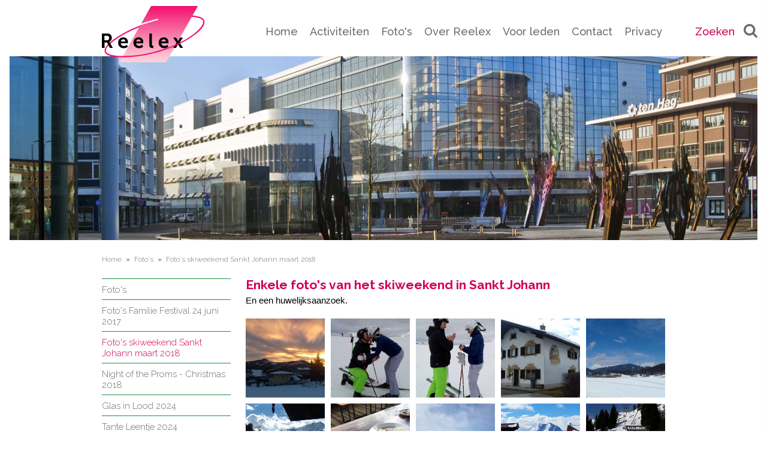

--- FILE ---
content_type: text/html; charset=UTF-8
request_url: https://www.reelex.nl/fotos/fotos-skiweekend-sankt-johann/
body_size: 4916
content:
<!DOCTYPE html><html lang="nl"><head><meta charset="utf-8"><title>Foto&#39;s skiweekend Sankt Johann maart 2018</title><link rel="canonical" href="https://www.reelex.nl/fotos/fotos-skiweekend-sankt-johann/"><meta name="viewport" content="width=device-width" /><link rel="apple-touch-icon" sizes="180x180" href="/.publisher/sd/mst_reelex/reelex/img/favicons/apple-touch-icon.png" /><link rel="icon" type="image/png" sizes="32x32" href="/.publisher/sd/mst_reelex/reelex/img/favicons/favicon-32x32.png" /><link rel="icon" type="image/png" sizes="16x16" href="/.publisher/sd/mst_reelex/reelex/img/favicons/favicon-16x16.png" /><link rel="manifest" href="/.publisher/sd/mst_reelex/reelex/img/favicons/manifest.json" /><link rel="mask-icon" href="/.publisher/sd/mst_reelex/reelex/img/favicons/safari-pinned-tab.svg" color="#5bbad5" /><link rel="shortcut icon" href="/.publisher/sd/mst_reelex/reelex/img/favicons/favicon.ico" /><meta name="msapplication-config" content="/.publisher/sd/mst_reelex/reelex/img/favicons/browserconfig.xml" /><meta name="theme-color" content="#ffffff" /><script>(function(i,s,o,g,r,a,m){i['GoogleAnalyticsObject']=r;i[r]=i[r]||function(){(i[r].q=i[r].q||[]).push(arguments)},i[r].l=1*new Date();a=s.createElement(o),m=s.getElementsByTagName(o)[0];a.async=1;a.src=g;m.parentNode.insertBefore(a,m)})(window,document,'script','//www.google-analytics.com/analytics.js','ga');ga('create','UA-90940829-1');ga('send','pageview');</script><script type="application/json" id="wh-config">{"designcdnroot":"/.publisher/sd/mst_reelex/reelex/","designroot":"/.publisher/sd/mst_reelex/reelex/","dtapstage":"production","ga4":{"a":"G-DW5SR54E6Z"},"imgroot":"/.publisher/sd/mst_reelex/reelex/img/","islive":true,"locale":"nl-NL","obj":{},"server":50301,"site":{},"siteroot":"https://www.reelex.nl/"}</script><link rel="stylesheet" href="/.ap/mst_reelex.reelex/ap.css"><script src="/.ap/mst_reelex.reelex/ap.js" async></script><script type="application/ld+json">{"@context":"https://schema.org","@type":"BreadcrumbList","itemListElement":[{"@type":"ListItem","item":"https://www.reelex.nl/","name":"MST Reelex","position":1},{"@type":"ListItem","item":"https://www.reelex.nl/fotos/","name":"Foto's","position":2},{"@type":"ListItem","item":"https://www.reelex.nl/fotos/fotos-skiweekend-sankt-johann/","name":"Foto's skiweekend Sankt Johann maart 2018","position":3}]}</script></head><body><div class="body__content"><style>@media (max-width: 375px){.siteheader__image{background-image: url('/.uc/i918ec7880102980d0000be800d02c535c3b31f55526f0701c3ee02800180/2-mst-vanuit-de-stad.jpg');background-position: 53.8667% 64.0625%;}}@media (min-width: 376px){.siteheader__image{background-image: url('/.uc/i0929aae20102980d0000be800d02c535c3b31f55526f0801e3c00966028032/2-mst-vanuit-de-stad.jpg');background-position: 53.8462% 64.0065%;}}</style><div class="siteheader widecontent--centered--atcontentleft"><a class="siteheader__logoanchor" href="https://www.reelex.nl/"><img class="siteheader__logo" src="/.publisher/sd/mst_reelex/reelex/img/logo-reelex.svg" /></a><div class="siteheader__menu"><a href="https://www.reelex.nl/" >Home</a><a href="https://www.reelex.nl/activiteiten/" >Activiteiten</a><a href="https://www.reelex.nl/fotos/" class="selected">Foto's</a><a href="https://www.reelex.nl/over-reelex/" >Over Reelex</a><a href="https://www.reelex.nl/voor-leden/" >Voor leden</a><a href="https://www.reelex.nl/contact/" >Contact</a><a href="https://www.reelex.nl/privacy/" >Privacy</a></div><div class="siteheader__search"><a class="searchcontrol__submit" href="https://www.reelex.nl/zoeken/">Zoeken <img class="searchcontrol__submiticon" src="/.publisher/sd/mst_reelex/reelex/img/fa-clipped/search.svg" /></a></div></div><div class="mobilesiteheader content--centered"><a class="siteheader__logoanchor" href="https://www.reelex.nl/"><img class="mobilesiteheader__logo" src="/.publisher/sd/mst_reelex/reelex/img/logo-reelex.svg" /></a><div class="mobilesiteheader__togglemenu">menu<svg class="mobilesiteheader__togglemenu__icon" viewBox="0 0 1536 1280"><path d="M1536,1088 L1536,1216 C1536,1233.33333 1529.66667,1248.33333 1517,1261 C1504.33333,1273.66667 1489.33333,1280 1472,1280 L64,1280 C46.6666667,1280 31.6666667,1273.66667 19,1261 C6.33333333,1248.33333 0,1233.33333 0,1216 L0,1088 C0,1070.66667 6.33333333,1055.66667 19,1043 C31.6666667,1030.33333 46.6666667,1024 64,1024 L1472,1024 C1489.33333,1024 1504.33333,1030.33333 1517,1043 C1529.66667,1055.66667 1536,1070.66667 1536,1088 Z M1536,576 L1536,704 C1536,721.333333 1529.66667,736.333333 1517,749 C1504.33333,761.666667 1489.33333,768 1472,768 L64,768 C46.6666667,768 31.6666667,761.666667 19,749 C6.33333333,736.333333 0,721.333333 0,704 L0,576 C0,558.666667 6.33333333,543.666667 19,531 C31.6666667,518.333333 46.6666667,512 64,512 L1472,512 C1489.33333,512 1504.33333,518.333333 1517,531 C1529.66667,543.666667 1536,558.666667 1536,576 Z M1536,64 L1536,192 C1536,209.333333 1529.66667,224.333333 1517,237 C1504.33333,249.666667 1489.33333,256 1472,256 L64,256 C46.6666667,256 31.6666667,249.666667 19,237 C6.33333333,224.333333 0,209.333333 0,192 L0,64 C0,46.6666667 6.33333333,31.6666667 19,19 C31.6666667,6.33333333 46.6666667,0 64,0 L1472,0 C1489.33333,0 1504.33333,6.33333333 1517,19 C1529.66667,31.6666667 1536,46.6666667 1536,64 Z"></path></svg></div></div><div class="siteheader__image widecontent--centered--touchedge"></div><div class="page__crumbpath content--centered content--padh"><a href="https://www.reelex.nl/">Home</a>&raquo;<a href="https://www.reelex.nl/fotos/">Foto&#39;s</a>&raquo;<span class="crumbpath--currentpage">Foto&#39;s skiweekend Sankt Johann maart 2018</span></div><div class="content content--twocolumn content--centered"><div class="content__menucolumn"><div class="site__submenu"><ul class="listtreemenu listtreemenu--depth1"><li class=" "><a href="https://www.reelex.nl/fotos/">Foto's</a></li><li class=" "><a href="https://www.reelex.nl/fotos/fotos-familie-festival-24-juni/">Foto's Familie Festival 24 juni 2017</a></li><li class=" selectedpath"><a href="https://www.reelex.nl/fotos/fotos-skiweekend-sankt-johann/" class="selected">Foto's skiweekend Sankt Johann maart 2018</a></li><li class=" "><a href="https://www.reelex.nl/fotos/night-of-the-proms-christmas/">Night of the Proms - Christmas 2018</a></li><li class=" "><a href="https://www.reelex.nl/fotos/Glas%20in%20Lood/">Glas in Lood 2024</a></li><li class=" "><a href="https://www.reelex.nl/fotos/Tante%20Leentje/">Tante Leentje 2024</a></li></ul></div></div><div class="content__contentcolumn"><main><!--wh_consilio_content--><div class="richdoc richdoc--toplevel content--padh"><h2 class="heading2">Enkele foto's van het skiweekend in Sankt Johann</h2><p class="normal">En een huwelijksaanzoek.</p></div><!--/wh_consilio_content--><div class="photoalbum" data-photos="[{&#34;bgcolor&#34;:&#34;&#34;,&#34;image&#34;:{&#34;css&#34;:&#34;#91776C url(\&#34;/.uc/i0d59dbda01016235000083a24f03efd06b4b9cf384240701c20004000080/sankt-johann-01.jpg\&#34;) center/cover&#34;,&#34;dominantcolor&#34;:&#34;#91776C&#34;,&#34;height&#34;:576,&#34;link&#34;:&#34;/.uc/i0d59dbda01016235000083a24f03efd06b4b9cf384240701c20004000080/sankt-johann-01.jpg&#34;,&#34;refpoint_backgroundposition&#34;:&#34;&#34;,&#34;width&#34;:1024},&#34;image2&#34;:{&#34;css&#34;:&#34;#91776C url(\&#34;/.uc/i6278935301016235000083a24f03efd06b4b9cf384240701c20008000080/sankt-johann-01.jpg\&#34;) center/cover&#34;,&#34;dominantcolor&#34;:&#34;#91776C&#34;,&#34;height&#34;:1152,&#34;link&#34;:&#34;/.uc/i6278935301016235000083a24f03efd06b4b9cf384240701c20008000080/sankt-johann-01.jpg&#34;,&#34;refpoint_backgroundposition&#34;:&#34;&#34;,&#34;width&#34;:2048},&#34;thumb&#34;:{&#34;css&#34;:&#34;#91776C url(\&#34;/.uc/i5109e07a01016235000083a24f03efd06b4b9cf384240701c20000aa0080/sankt-johann-01.jpg\&#34;) center/cover&#34;,&#34;dominantcolor&#34;:&#34;#91776C&#34;,&#34;height&#34;:170,&#34;link&#34;:&#34;/.uc/i5109e07a01016235000083a24f03efd06b4b9cf384240701c20000aa0080/sankt-johann-01.jpg&#34;,&#34;refpoint_backgroundposition&#34;:&#34;&#34;,&#34;width&#34;:303},&#34;title&#34;:&#34;&#34;},{&#34;bgcolor&#34;:&#34;&#34;,&#34;image&#34;:{&#34;css&#34;:&#34;#B2B8BF url(\&#34;/.uc/i49b8076c010163350000e1a24f03f4cf8dcf58f21b120701c20004000080/sankt-johann-02.jpg\&#34;) center/cover&#34;,&#34;dominantcolor&#34;:&#34;#B2B8BF&#34;,&#34;height&#34;:575,&#34;link&#34;:&#34;/.uc/i49b8076c010163350000e1a24f03f4cf8dcf58f21b120701c20004000080/sankt-johann-02.jpg&#34;,&#34;refpoint_backgroundposition&#34;:&#34;&#34;,&#34;width&#34;:1024},&#34;image2&#34;:{&#34;css&#34;:&#34;#B2B8BF url(\&#34;/.uc/i04278681010163350000e1a24f03f4cf8dcf58f21b120701c24006000080/sankt-johann-02.jpg\&#34;) center/cover&#34;,&#34;dominantcolor&#34;:&#34;#B2B8BF&#34;,&#34;height&#34;:898,&#34;link&#34;:&#34;/.uc/i04278681010163350000e1a24f03f4cf8dcf58f21b120701c24006000080/sankt-johann-02.jpg&#34;,&#34;refpoint_backgroundposition&#34;:&#34;&#34;,&#34;width&#34;:1600},&#34;thumb&#34;:{&#34;css&#34;:&#34;#B2B8BF url(\&#34;/.uc/i9b219d5d010163350000e1a24f03f4cf8dcf58f21b120701c20000aa0080/sankt-johann-02.jpg\&#34;) center/cover&#34;,&#34;dominantcolor&#34;:&#34;#B2B8BF&#34;,&#34;height&#34;:170,&#34;link&#34;:&#34;/.uc/i9b219d5d010163350000e1a24f03f4cf8dcf58f21b120701c20000aa0080/sankt-johann-02.jpg&#34;,&#34;refpoint_backgroundposition&#34;:&#34;&#34;,&#34;width&#34;:303},&#34;title&#34;:&#34;&#34;},{&#34;bgcolor&#34;:&#34;&#34;,&#34;image&#34;:{&#34;css&#34;:&#34;#C6CBD2 url(\&#34;/.uc/i34b4cf470101643500003aa34f030caaa92bc15607460701c28203000080/sankt-johann-03.jpg\&#34;) center/cover&#34;,&#34;dominantcolor&#34;:&#34;#C6CBD2&#34;,&#34;height&#34;:1600,&#34;link&#34;:&#34;/.uc/i34b4cf470101643500003aa34f030caaa92bc15607460701c28203000080/sankt-johann-03.jpg&#34;,&#34;refpoint_backgroundposition&#34;:&#34;&#34;,&#34;width&#34;:898},&#34;image2&#34;:{&#34;css&#34;:&#34;#C6CBD2 url(\&#34;/.uc/i34b4cf470101643500003aa34f030caaa92bc15607460701c28203000080/sankt-johann-03.jpg\&#34;) center/cover&#34;,&#34;dominantcolor&#34;:&#34;#C6CBD2&#34;,&#34;height&#34;:1600,&#34;link&#34;:&#34;/.uc/i34b4cf470101643500003aa34f030caaa92bc15607460701c28203000080/sankt-johann-03.jpg&#34;,&#34;refpoint_backgroundposition&#34;:&#34;&#34;,&#34;width&#34;:898},&#34;thumb&#34;:{&#34;css&#34;:&#34;#C6CBD2 url(\&#34;/.uc/i086c84c70101643500003aa34f030caaa92bc15607460701c20000aa0080/sankt-johann-03.jpg\&#34;) center/cover&#34;,&#34;dominantcolor&#34;:&#34;#C6CBD2&#34;,&#34;height&#34;:170,&#34;link&#34;:&#34;/.uc/i086c84c70101643500003aa34f030caaa92bc15607460701c20000aa0080/sankt-johann-03.jpg&#34;,&#34;refpoint_backgroundposition&#34;:&#34;&#34;,&#34;width&#34;:96},&#34;title&#34;:&#34;&#34;},{&#34;bgcolor&#34;:&#34;&#34;,&#34;image&#34;:{&#34;css&#34;:&#34;#202024 url(\&#34;/.uc/if2f9b4b50101863500000e27f10227b0d9a2a2aad04d0701c20004000080/sankt-johann-06.jpg\&#34;) center/cover&#34;,&#34;dominantcolor&#34;:&#34;#202024&#34;,&#34;height&#34;:576,&#34;link&#34;:&#34;/.uc/if2f9b4b50101863500000e27f10227b0d9a2a2aad04d0701c20004000080/sankt-johann-06.jpg&#34;,&#34;refpoint_backgroundposition&#34;:&#34;&#34;,&#34;width&#34;:1024},&#34;image2&#34;:{&#34;css&#34;:&#34;#202024 url(\&#34;/.uc/i8daa70e20101863500000e27f10227b0d9a2a2aad04d0701c20008000080/sankt-johann-06.jpg\&#34;) center/cover&#34;,&#34;dominantcolor&#34;:&#34;#202024&#34;,&#34;height&#34;:1152,&#34;link&#34;:&#34;/.uc/i8daa70e20101863500000e27f10227b0d9a2a2aad04d0701c20008000080/sankt-johann-06.jpg&#34;,&#34;refpoint_backgroundposition&#34;:&#34;&#34;,&#34;width&#34;:2048},&#34;thumb&#34;:{&#34;css&#34;:&#34;#202024 url(\&#34;/.uc/i71d87d1f0101863500000e27f10227b0d9a2a2aad04d0701c20000aa0080/sankt-johann-06.jpg\&#34;) center/cover&#34;,&#34;dominantcolor&#34;:&#34;#202024&#34;,&#34;height&#34;:170,&#34;link&#34;:&#34;/.uc/i71d87d1f0101863500000e27f10227b0d9a2a2aad04d0701c20000aa0080/sankt-johann-06.jpg&#34;,&#34;refpoint_backgroundposition&#34;:&#34;&#34;,&#34;width&#34;:303},&#34;title&#34;:&#34;&#34;},{&#34;bgcolor&#34;:&#34;&#34;,&#34;image&#34;:{&#34;css&#34;:&#34;#2B6199 url(\&#34;/.uc/i5d27b258010187350000e927f102ad243d9a756bdd430701c20004000080/sankt-johann-07.jpg\&#34;) center/cover&#34;,&#34;dominantcolor&#34;:&#34;#2B6199&#34;,&#34;height&#34;:576,&#34;link&#34;:&#34;/.uc/i5d27b258010187350000e927f102ad243d9a756bdd430701c20004000080/sankt-johann-07.jpg&#34;,&#34;refpoint_backgroundposition&#34;:&#34;&#34;,&#34;width&#34;:1024},&#34;image2&#34;:{&#34;css&#34;:&#34;#2B6199 url(\&#34;/.uc/i9cb3341e010187350000e927f102ad243d9a756bdd430701c20008000080/sankt-johann-07.jpg\&#34;) center/cover&#34;,&#34;dominantcolor&#34;:&#34;#2B6199&#34;,&#34;height&#34;:1152,&#34;link&#34;:&#34;/.uc/i9cb3341e010187350000e927f102ad243d9a756bdd430701c20008000080/sankt-johann-07.jpg&#34;,&#34;refpoint_backgroundposition&#34;:&#34;&#34;,&#34;width&#34;:2048},&#34;thumb&#34;:{&#34;css&#34;:&#34;#2B6199 url(\&#34;/.uc/i7136dd71010187350000e927f102ad243d9a756bdd430701c20000aa0080/sankt-johann-07.jpg\&#34;) center/cover&#34;,&#34;dominantcolor&#34;:&#34;#2B6199&#34;,&#34;height&#34;:170,&#34;link&#34;:&#34;/.uc/i7136dd71010187350000e927f102ad243d9a756bdd430701c20000aa0080/sankt-johann-07.jpg&#34;,&#34;refpoint_backgroundposition&#34;:&#34;&#34;,&#34;width&#34;:303},&#34;title&#34;:&#34;&#34;},{&#34;bgcolor&#34;:&#34;&#34;,&#34;image&#34;:{&#34;css&#34;:&#34;#0B0A0D url(\&#34;/.uc/i117f97f4010188350000ad24f10269825a91a6c35db00701c20004000080/sankt-johann-08.jpg\&#34;) center/cover&#34;,&#34;dominantcolor&#34;:&#34;#0B0A0D&#34;,&#34;height&#34;:576,&#34;link&#34;:&#34;/.uc/i117f97f4010188350000ad24f10269825a91a6c35db00701c20004000080/sankt-johann-08.jpg&#34;,&#34;refpoint_backgroundposition&#34;:&#34;&#34;,&#34;width&#34;:1024},&#34;image2&#34;:{&#34;css&#34;:&#34;#0B0A0D url(\&#34;/.uc/ie5a8c01d010188350000ad24f10269825a91a6c35db00701c20008000080/sankt-johann-08.jpg\&#34;) center/cover&#34;,&#34;dominantcolor&#34;:&#34;#0B0A0D&#34;,&#34;height&#34;:1152,&#34;link&#34;:&#34;/.uc/ie5a8c01d010188350000ad24f10269825a91a6c35db00701c20008000080/sankt-johann-08.jpg&#34;,&#34;refpoint_backgroundposition&#34;:&#34;&#34;,&#34;width&#34;:2048},&#34;thumb&#34;:{&#34;css&#34;:&#34;#0B0A0D url(\&#34;/.uc/i19d38706010188350000ad24f10269825a91a6c35db00701c20000aa0080/sankt-johann-08.jpg\&#34;) center/cover&#34;,&#34;dominantcolor&#34;:&#34;#0B0A0D&#34;,&#34;height&#34;:170,&#34;link&#34;:&#34;/.uc/i19d38706010188350000ad24f10269825a91a6c35db00701c20000aa0080/sankt-johann-08.jpg&#34;,&#34;refpoint_backgroundposition&#34;:&#34;&#34;,&#34;width&#34;:303},&#34;title&#34;:&#34;&#34;},{&#34;bgcolor&#34;:&#34;&#34;,&#34;image&#34;:{&#34;css&#34;:&#34;#231D1B url(\&#34;/.uc/ie86647b301018a350000ae25f102f5e15bafd099fd310701c2e001000080/sankt-johann-10.jpg\&#34;) center/cover&#34;,&#34;dominantcolor&#34;:&#34;#231D1B&#34;,&#34;height&#34;:640,&#34;link&#34;:&#34;/.uc/ie86647b301018a350000ae25f102f5e15bafd099fd310701c2e001000080/sankt-johann-10.jpg&#34;,&#34;refpoint_backgroundposition&#34;:&#34;&#34;,&#34;width&#34;:480},&#34;image2&#34;:{&#34;css&#34;:&#34;#231D1B url(\&#34;/.uc/ie86647b301018a350000ae25f102f5e15bafd099fd310701c2e001000080/sankt-johann-10.jpg\&#34;) center/cover&#34;,&#34;dominantcolor&#34;:&#34;#231D1B&#34;,&#34;height&#34;:640,&#34;link&#34;:&#34;/.uc/ie86647b301018a350000ae25f102f5e15bafd099fd310701c2e001000080/sankt-johann-10.jpg&#34;,&#34;refpoint_backgroundposition&#34;:&#34;&#34;,&#34;width&#34;:480},&#34;thumb&#34;:{&#34;css&#34;:&#34;#231D1B url(\&#34;/.uc/i57c3d19101018a350000ae25f102f5e15bafd099fd310701c20000aa0080/sankt-johann-10.jpg\&#34;) center/cover&#34;,&#34;dominantcolor&#34;:&#34;#231D1B&#34;,&#34;height&#34;:170,&#34;link&#34;:&#34;/.uc/i57c3d19101018a350000ae25f102f5e15bafd099fd310701c20000aa0080/sankt-johann-10.jpg&#34;,&#34;refpoint_backgroundposition&#34;:&#34;&#34;,&#34;width&#34;:128},&#34;title&#34;:&#34;&#34;},{&#34;bgcolor&#34;:&#34;&#34;,&#34;image&#34;:{&#34;css&#34;:&#34;#C3D1E2 url(\&#34;/.uc/ie7e85a7801018d35000015858501c51a2cb32b39c3830701c20004000080/sankt-johann-11.jpg\&#34;) center/cover&#34;,&#34;dominantcolor&#34;:&#34;#C3D1E2&#34;,&#34;height&#34;:768,&#34;link&#34;:&#34;/.uc/ie7e85a7801018d35000015858501c51a2cb32b39c3830701c20004000080/sankt-johann-11.jpg&#34;,&#34;refpoint_backgroundposition&#34;:&#34;&#34;,&#34;width&#34;:1024},&#34;image2&#34;:{&#34;css&#34;:&#34;#C3D1E2 url(\&#34;/.uc/i6f13a63401018d35000015858501c51a2cb32b39c3830701c20008000080/sankt-johann-11.jpg\&#34;) center/cover&#34;,&#34;dominantcolor&#34;:&#34;#C3D1E2&#34;,&#34;height&#34;:1536,&#34;link&#34;:&#34;/.uc/i6f13a63401018d35000015858501c51a2cb32b39c3830701c20008000080/sankt-johann-11.jpg&#34;,&#34;refpoint_backgroundposition&#34;:&#34;&#34;,&#34;width&#34;:2048},&#34;thumb&#34;:{&#34;css&#34;:&#34;#C3D1E2 url(\&#34;/.uc/i3e9ca6c901018d35000015858501c51a2cb32b39c3830701c20000aa0080/sankt-johann-11.jpg\&#34;) center/cover&#34;,&#34;dominantcolor&#34;:&#34;#C3D1E2&#34;,&#34;height&#34;:170,&#34;link&#34;:&#34;/.uc/i3e9ca6c901018d35000015858501c51a2cb32b39c3830701c20000aa0080/sankt-johann-11.jpg&#34;,&#34;refpoint_backgroundposition&#34;:&#34;&#34;,&#34;width&#34;:227},&#34;title&#34;:&#34;&#34;},{&#34;bgcolor&#34;:&#34;&#34;,&#34;image&#34;:{&#34;css&#34;:&#34;#D0DAE6 url(\&#34;/.uc/ia816cf6301018e3500006e828501edd56571387c0a610701c20004000080/sankt-johann-12.jpg\&#34;) center/cover&#34;,&#34;dominantcolor&#34;:&#34;#D0DAE6&#34;,&#34;height&#34;:1366,&#34;link&#34;:&#34;/.uc/ia816cf6301018e3500006e828501edd56571387c0a610701c20004000080/sankt-johann-12.jpg&#34;,&#34;refpoint_backgroundposition&#34;:&#34;&#34;,&#34;width&#34;:1024},&#34;image2&#34;:{&#34;css&#34;:&#34;#D0DAE6 url(\&#34;/.uc/i519a0ad801018e3500006e828501edd56571387c0a610701c20008000080/sankt-johann-12.jpg\&#34;) center/cover&#34;,&#34;dominantcolor&#34;:&#34;#D0DAE6&#34;,&#34;height&#34;:2731,&#34;link&#34;:&#34;/.uc/i519a0ad801018e3500006e828501edd56571387c0a610701c20008000080/sankt-johann-12.jpg&#34;,&#34;refpoint_backgroundposition&#34;:&#34;&#34;,&#34;width&#34;:2048},&#34;thumb&#34;:{&#34;css&#34;:&#34;#D0DAE6 url(\&#34;/.uc/i4a92f24801018e3500006e828501edd56571387c0a610701c20000aa0080/sankt-johann-12.jpg\&#34;) center/cover&#34;,&#34;dominantcolor&#34;:&#34;#D0DAE6&#34;,&#34;height&#34;:170,&#34;link&#34;:&#34;/.uc/i4a92f24801018e3500006e828501edd56571387c0a610701c20000aa0080/sankt-johann-12.jpg&#34;,&#34;refpoint_backgroundposition&#34;:&#34;&#34;,&#34;width&#34;:128},&#34;title&#34;:&#34;&#34;},{&#34;bgcolor&#34;:&#34;&#34;,&#34;image&#34;:{&#34;css&#34;:&#34;#DCD9DF url(\&#34;/.uc/ifb1aa86f01018f35000012838501b84121e9c7aa45aa0701c20004000080/sankt-johann-13.jpg\&#34;) center/cover&#34;,&#34;dominantcolor&#34;:&#34;#DCD9DF&#34;,&#34;height&#34;:1366,&#34;link&#34;:&#34;/.uc/ifb1aa86f01018f35000012838501b84121e9c7aa45aa0701c20004000080/sankt-johann-13.jpg&#34;,&#34;refpoint_backgroundposition&#34;:&#34;&#34;,&#34;width&#34;:1024},&#34;image2&#34;:{&#34;css&#34;:&#34;#DCD9DF url(\&#34;/.uc/i447f1a3a01018f35000012838501b84121e9c7aa45aa0701c2b004000080/sankt-johann-13.jpg\&#34;) center/cover&#34;,&#34;dominantcolor&#34;:&#34;#DCD9DF&#34;,&#34;height&#34;:1600,&#34;link&#34;:&#34;/.uc/i447f1a3a01018f35000012838501b84121e9c7aa45aa0701c2b004000080/sankt-johann-13.jpg&#34;,&#34;refpoint_backgroundposition&#34;:&#34;&#34;,&#34;width&#34;:1200},&#34;thumb&#34;:{&#34;css&#34;:&#34;#DCD9DF url(\&#34;/.uc/i16a91f5901018f35000012838501b84121e9c7aa45aa0701c20000aa0080/sankt-johann-13.jpg\&#34;) center/cover&#34;,&#34;dominantcolor&#34;:&#34;#DCD9DF&#34;,&#34;height&#34;:170,&#34;link&#34;:&#34;/.uc/i16a91f5901018f35000012838501b84121e9c7aa45aa0701c20000aa0080/sankt-johann-13.jpg&#34;,&#34;refpoint_backgroundposition&#34;:&#34;&#34;,&#34;width&#34;:128},&#34;title&#34;:&#34;&#34;},{&#34;bgcolor&#34;:&#34;&#34;,&#34;image&#34;:{&#34;css&#34;:&#34;#C0CDDF url(\&#34;/.uc/ia39f993e01019035000079808501056cf85dc1431adf0701c20004000080/sankt-johann-14.jpg\&#34;) center/cover&#34;,&#34;dominantcolor&#34;:&#34;#C0CDDF&#34;,&#34;height&#34;:768,&#34;link&#34;:&#34;/.uc/ia39f993e01019035000079808501056cf85dc1431adf0701c20004000080/sankt-johann-14.jpg&#34;,&#34;refpoint_backgroundposition&#34;:&#34;&#34;,&#34;width&#34;:1024},&#34;image2&#34;:{&#34;css&#34;:&#34;#C0CDDF url(\&#34;/.uc/i28ab48ee01019035000079808501056cf85dc1431adf0701c20008000080/sankt-johann-14.jpg\&#34;) center/cover&#34;,&#34;dominantcolor&#34;:&#34;#C0CDDF&#34;,&#34;height&#34;:1536,&#34;link&#34;:&#34;/.uc/i28ab48ee01019035000079808501056cf85dc1431adf0701c20008000080/sankt-johann-14.jpg&#34;,&#34;refpoint_backgroundposition&#34;:&#34;&#34;,&#34;width&#34;:2048},&#34;thumb&#34;:{&#34;css&#34;:&#34;#C0CDDF url(\&#34;/.uc/i4db49c1601019035000079808501056cf85dc1431adf0701c20000aa0080/sankt-johann-14.jpg\&#34;) center/cover&#34;,&#34;dominantcolor&#34;:&#34;#C0CDDF&#34;,&#34;height&#34;:170,&#34;link&#34;:&#34;/.uc/i4db49c1601019035000079808501056cf85dc1431adf0701c20000aa0080/sankt-johann-14.jpg&#34;,&#34;refpoint_backgroundposition&#34;:&#34;&#34;,&#34;width&#34;:227},&#34;title&#34;:&#34;&#34;},{&#34;bgcolor&#34;:&#34;&#34;,&#34;image&#34;:{&#34;css&#34;:&#34;#90A1BA url(\&#34;/.uc/i5c472e7b0101913500001ffe85019d58597f047ca4da0701c20004000080/sankt-johann-15.jpg\&#34;) center/cover&#34;,&#34;dominantcolor&#34;:&#34;#90A1BA&#34;,&#34;height&#34;:768,&#34;link&#34;:&#34;/.uc/i5c472e7b0101913500001ffe85019d58597f047ca4da0701c20004000080/sankt-johann-15.jpg&#34;,&#34;refpoint_backgroundposition&#34;:&#34;&#34;,&#34;width&#34;:1024},&#34;image2&#34;:{&#34;css&#34;:&#34;#90A1BA url(\&#34;/.uc/i05558e1d0101913500001ffe85019d58597f047ca4da0701c20008000080/sankt-johann-15.jpg\&#34;) center/cover&#34;,&#34;dominantcolor&#34;:&#34;#90A1BA&#34;,&#34;height&#34;:1536,&#34;link&#34;:&#34;/.uc/i05558e1d0101913500001ffe85019d58597f047ca4da0701c20008000080/sankt-johann-15.jpg&#34;,&#34;refpoint_backgroundposition&#34;:&#34;&#34;,&#34;width&#34;:2048},&#34;thumb&#34;:{&#34;css&#34;:&#34;#90A1BA url(\&#34;/.uc/i227404780101913500001ffe85019d58597f047ca4da0701c20000aa0080/sankt-johann-15.jpg\&#34;) center/cover&#34;,&#34;dominantcolor&#34;:&#34;#90A1BA&#34;,&#34;height&#34;:170,&#34;link&#34;:&#34;/.uc/i227404780101913500001ffe85019d58597f047ca4da0701c20000aa0080/sankt-johann-15.jpg&#34;,&#34;refpoint_backgroundposition&#34;:&#34;&#34;,&#34;width&#34;:227},&#34;title&#34;:&#34;&#34;}]" data-title="Foto&#39;s skiweekend Sankt Johann maart 2018"><ul class="thumblist"><li class="image" data-thumb="/.uc/i6766c6e501016235000083a24f03efd06b4b9cf384240701c30001000180/sankt-johann-01.jpg" title="" ></li><li class="image" data-thumb="/.uc/i578719a2010163350000e1a24f03f4cf8dcf58f21b120701c30001000180/sankt-johann-02.jpg" title="" ></li><li class="image" data-thumb="/.uc/i416256cf0101643500003aa34f030caaa92bc15607460701c30001000180/sankt-johann-03.jpg" title="" ></li><li class="image" data-thumb="/.uc/i54c0d4d10101863500000e27f10227b0d9a2a2aad04d0701c30001000180/sankt-johann-06.jpg" title="" ></li><li class="image" data-thumb="/.uc/id84cd457010187350000e927f102ad243d9a756bdd430701c30001000180/sankt-johann-07.jpg" title="" ></li><li class="image" data-thumb="/.uc/i016dc07d010188350000ad24f10269825a91a6c35db00701c30001000180/sankt-johann-08.jpg" title="" ></li><li class="image" data-thumb="/.uc/i0c2f071201018a350000ae25f102f5e15bafd099fd310701c30001000180/sankt-johann-10.jpg" title="" ></li><li class="image" data-thumb="/.uc/ie8e72f6c01018d35000015858501c51a2cb32b39c3830701c30001000180/sankt-johann-11.jpg" title="" ></li><li class="image" data-thumb="/.uc/i570adfbd01018e3500006e828501edd56571387c0a610701c30001000180/sankt-johann-12.jpg" title="" ></li><li class="image" data-thumb="/.uc/i2fa24beb01018f35000012838501b84121e9c7aa45aa0701c30001000180/sankt-johann-13.jpg" title="" ></li><li class="image" data-thumb="/.uc/i7b8c345101019035000079808501056cf85dc1431adf0701c30001000180/sankt-johann-14.jpg" title="" ></li><li class="image" data-thumb="/.uc/ie3ca2dec0101913500001ffe85019d58597f047ca4da0701c30001000180/sankt-johann-15.jpg" title="" ></li></ul></div></main></div></div><div class="site__footerspacer"></div><footer class="site__footer"></footer><div id="slidemenu-container"><div id="slidemenu" class="slidemenu--fromtheright"><div class="slidemenu__header"><span class="slidemenu__sitename">MST Reelex</span><button id="slidemenu-close" class="button--icon" type="button"></button></div><form class="slidemenu__searchbar" method="GET" action="https://www.reelex.nl/zoeken/" ><label for="slidemenu__searchinput"><svg viewBox="0 0 136 136"><path d="M132.77,118.025 L104.825,90.08 C111.56,80.358 114.929,69.521 114.929,57.572 C114.929,49.805 113.421,42.377 110.406,35.289 C107.392,28.2 103.318,22.09 98.185,16.957 C93.052,11.824 86.943,7.75 79.855,4.736 C72.765,1.721 65.337,0.214 57.57,0.214 C49.803,0.214 42.375,1.721 35.287,4.736 C28.198,7.75 22.088,11.824 16.955,16.957 C11.822,22.09 7.748,28.201 4.734,35.289 C1.719,42.378 0.212,49.805 0.212,57.572 C0.212,65.339 1.719,72.765 4.734,79.855 C7.748,86.943 11.822,93.052 16.955,98.185 C22.088,103.319 28.199,107.392 35.287,110.407 C42.376,113.422 49.803,114.929 57.57,114.929 C69.521,114.929 80.357,111.56 90.079,104.825 L118.024,132.688 C119.979,134.752 122.421,135.784 125.356,135.784 C128.18,135.784 130.626,134.752 132.688,132.688 C134.752,130.625 135.784,128.18 135.784,125.356 C135.785,122.479 134.781,120.034 132.77,118.025 Z M83.357,83.357 C76.214,90.5 67.619,94.071 57.57,94.071 C47.522,94.071 38.927,90.499 31.784,83.357 C24.641,76.214 21.07,67.62 21.07,57.571 C21.07,47.523 24.642,38.927 31.784,31.785 C38.926,24.642 47.522,21.071 57.57,21.071 C67.618,21.071 76.213,24.643 83.357,31.785 C90.5,38.927 94.072,47.523 94.072,57.571 C94.072,67.62 90.499,76.214 83.357,83.357 Z"></path></svg><input id="slidemenu__searchinput" class="slidemenu__searchinput" type="text" name="query" value="" placeholder="Zoeken" autocomplete="off" data-autocomplete="mst_reelex:site" /></label></form><div class="slidemenu__menu"><ul class="listtreemenu listtreemenu--depth1"><li class=" "><a href="https://www.reelex.nl/">Home</a></li><li class=" "><a href="https://www.reelex.nl/activiteiten/">Activiteiten</a></li><li class="hassubitems selectedpath"><a href="https://www.reelex.nl/fotos/" class="selected">Foto's</a><ul class="listtreemenu listtreemenu--depth2"><li class=" "><a href="https://www.reelex.nl/fotos/">Foto's</a></li><li class=" "><a href="https://www.reelex.nl/fotos/fotos-familie-festival-24-juni/">Foto's Familie Festival 24 juni 2017</a></li><li class=" selectedpath"><a href="https://www.reelex.nl/fotos/fotos-skiweekend-sankt-johann/" class="selected">Foto's skiweekend Sankt Johann maart 2018</a></li><li class=" "><a href="https://www.reelex.nl/fotos/night-of-the-proms-christmas/">Night of the Proms - Christmas 2018</a></li><li class=" "><a href="https://www.reelex.nl/fotos/Glas%20in%20Lood/">Glas in Lood 2024</a></li><li class=" "><a href="https://www.reelex.nl/fotos/Tante%20Leentje/">Tante Leentje 2024</a></li></ul></li><li class="hassubitems "><a href="https://www.reelex.nl/over-reelex/">Over Reelex</a><ul class="listtreemenu listtreemenu--depth2"><li class=" "><a href="https://www.reelex.nl/over-reelex/bestuur/">Bestuur</a></li><li class=" "><a href="https://www.reelex.nl/over-reelex/activiteitencommissie/">Activiteitencommissie</a></li><li class="hassubitems "><a href="https://www.reelex.nl/over-reelex/jaarverslagen/">Jaarverslagen</a><ul class="listtreemenu listtreemenu--depth3"><li class=" "><a href="https://www.reelex.nl/over-reelex/jaarverslagen/sociaal-verslag-2019-2020/">Sociaal verslag 2019 -2020</a></li></ul></li><li class=" "><a href="https://www.reelex.nl/over-reelex/reelex-vacatures/">Reelex vacatures</a></li><li class="hassubitems "><a href="https://www.reelex.nl/over-reelex/algemene-voorwaarden/">Algemene voorwaarden</a><ul class="listtreemenu listtreemenu--depth3"><li class=" "><a href="https://www.reelex.nl/over-reelex/algemene-voorwaarden/">Algemene voorwaarden voor deelname aan activiteiten</a></li></ul></li></ul></li><li class="hassubitems "><a href="https://www.reelex.nl/voor-leden/">Voor leden</a><ul class="listtreemenu listtreemenu--depth2"><li class=" "><a href="https://www.reelex.nl/voor-leden/">Voor leden</a></li></ul></li><li class="hassubitems "><a href="https://www.reelex.nl/contact/">Contact</a><ul class="listtreemenu listtreemenu--depth2"><li class=" "><a href="https://www.reelex.nl/contact/">Contact</a></li><li class=" "><a href="https://www.reelex.nl/contact/contact-formulier/">Contactformulier</a></li><li class=" "><a href="https://www.reelex.nl/over-reelex/">Meer over Reelex</a></li></ul></li><li class=" "><a href="https://www.reelex.nl/privacy/">Privacy</a></li></ul></div></div></div></div><div class="rpc__busyoverlay"><span class="spinner fa fa-circle-o-notch fa-spin"></span></div></body></html>

--- FILE ---
content_type: text/css; charset=utf-8
request_url: https://www.reelex.nl/.ap/mst_reelex.reelex/ap.css
body_size: 7538
content:
@charset "UTF-8";@import"//fonts.googleapis.com/css2?family=Raleway:ital,wght@0,100..900;1,100..900&display=swap";@import"//maxcdn.bootstrapcdn.com/font-awesome/4.6.3/css/font-awesome.min.css";html,body,p,h1,h2,h3,h4,h5,h6,form{padding:0;margin:0}img{border:none}datalist,template{display:none}*,*:before,*:after{box-sizing:border-box}body{-moz-text-size-adjust:none;-webkit-text-size-adjust:none;text-size-adjust:none}.widgets--spacing .widget+.widget{margin-top:20px}[data-popup-video]{cursor:pointer}button{overflow:visible}.richdoc--toplevel:empty{display:none}.richdoc>*:first-child,.wh-form__richtext>*:first-child{margin-top:0}.richdoc>*:last-child,.wh-form__richtext>*:last-child{margin-bottom:0}.richdoc>p.normal{overflow:hidden;text-overflow:ellipsis}.richdoc>.embeddedobject+p,.wh-form__richtext>.embeddedobject+p{margin-top:15px}ul.unordered{padding:0}ul.unordered li+li,ol.ordered li+li{margin-top:5px}img.wh-rtd__img{max-width:100%;height:auto}img.wh-rtd__img--floatleft{float:left}img.wh-rtd__img--floatright{float:right}img.wh-rtd__img--floatleft,img.wh-rtd__img--floatright{max-width:50%;margin:0 20px 0 0}.embeddedobject,.wh-rtd-embeddedobject{clear:both}.richdoc:after{display:block;content:"";clear:both}:root{--wh-field-textinput-height: 44px;--wh-field-textarea-height: 140px;--wh-field-radiocheckbox-size: 24px;--wh-label-font-size: 15px;--wh-label-width: 195px;--wh-button-background-color: #D00057;--wh-button-border: 0 none;--wh-button-color: #fff;--wh-button-padding: 12px 15px;--wh-button-border-radius: 3px;--wh-button-height: 48px;--wh-field-font-size: 16px;--wh-field-padding: 12px 15px;--wh-field-border-radius: 3px;--wh-field-color: #979797;--wh-field-color--hover: inherit;--wh-field-color--focus: inherit;--wh-field-color--error: #D50000;--wh-field-color--disabled: #C5C5C5;--wh-field-border-color: #979797;--wh-field-border-color--hover: #D00057;--wh-field-border-color--focus: #D00057;--wh-field-border-color--error: #D50000;--wh-field-border-color--disabled: #F2F2F2;--wh-field-background-color: #fff;--wh-field-background-color--hover: #fff;--wh-field-background-color--focus: #fff;--wh-field-background-color--error: #fff;--wh-field-background-color--disabled: #ddd;--wh-field-border-box-shadow: none;--wh-field-border-box-shadow--hover: none;--wh-field-border-box-shadow--focus: 0 0 0 3px rgba(208,0,87,.15);--wh-field-border-box-shadow--error: none;--wh-field-border-box-shadow--disabled: none;--wh-imgedit-padding: 4px;--wh-imgedit-margin: 2px 3px;--wh-imgedit-width: 150px;--wh-imgedit-height: 200px;--wh-imgedit-explain-padding: 5px;--wh-imgedit-uploadicon-width: 50px;--wh-imgedit-uploadicon-height: 50px;--wh-imgedit-uploadicon-margin: 0 0 20px;--wh-fileedit-name-margin-right: 5px;--wh-fileedit-margin-top: 10px}.wh-form__fieldgroup:not(.wh-form__fieldgroup--hidden){display:flex}.wh-form__fieldgroup{align-items:baseline}.wh-form__label,.wh-form__optiondata,.wh-form__optionlabel,.wh-form__subfieldlabel{display:inline-block}.wh-form__label{flex-shrink:0}.wh-form__fields{flex:1 0 0px}.wh-form__fieldline{width:100%;align-items:baseline;flex-wrap:wrap}.wh-form__fieldline:not(.wh-form__fieldline--hidden){display:inline-flex}.wh-form__fieldline--nowrap:not(.wh-form__fieldline--hasinfotext){flex-wrap:nowrap}.wh-form__fieldgroup--horizontal .wh-form__fields{display:flex;flex-wrap:wrap}.wh-form__fieldgroup--horizontal .wh-form__fieldline{flex:none;width:auto;max-width:100%}.wh-form__infotextwrapper{flex:0 0 100%}.wh-form__optiondata{display:inline-flex;width:100%;align-items:baseline;flex-grow:1;flex-wrap:wrap}.wh-form__optiondata--vertical{width:0}.wh-form__subfield{display:flex;flex-grow:1;align-items:baseline}.wh-form__fieldline>input[type=checkbox],.wh-form__fieldline>input[type=radio]{flex-shrink:0}.wh-form__fieldline>textarea{resize:vertical}::-webkit-input-placeholder{opacity:.5;color:inherit}::-moz-placeholder{opacity:.5;color:inherit}:-ms-input-placeholder{opacity:.5;color:inherit}input:-moz-placeholder{opacity:.5;color:inherit}.wh-styledinput{font-size:var(--wh-field-font-size)}.wh-styledinput .wh-form__fieldgroup{margin-bottom:15px}.wh-styledinput .wh-form__fieldgroup--textarea>.wh-form__label,.wh-styledinput .wh-form__fieldgroup--custom>.wh-form__label{align-self:flex-start;margin-top:4px}.wh-styledinput .wh-form__fieldgroup--required>.wh-form__label:after{display:inline-block;content:"*"}.wh-styledinput .wh-form__prefix{padding-right:10px;align-self:center;font-size:var(--wh-label-font-size)}.wh-styledinput .wh-form__suffix{padding-left:10px;align-self:center;font-size:var(--wh-label-font-size)}.wh-styledinput .wh-form__optionlabel,.wh-styledinput .wh-form__subfield>label{padding-right:15px;font-size:var(--wh-label-font-size)}.wh-styledinput .wh-form__label:empty:after{display:none}.wh-styledinput .wh-form__fieldgroup>.wh-form__label{flex:0 0 var(--wh-label-width);max-width:var(--wh-label-width);min-width:var(--wh-label-width);font-size:var(--wh-label-font-size);padding-right:5px}.wh-styledinput .wh-form__fieldgroup>.wh-form__fields{max-width:calc(100% - var(--wh-label-width))}.wh-styledinput .wh-form__fieldgroup--richtext>.wh-form__fields{max-width:100%}.wh-styledinput .wh-form__fieldgroup--richtext>.wh-form__fields .wh-form__fieldline{display:block}@media (max-width: 550px){.wh-styledinput .wh-form__fieldgroup{flex-direction:column;align-items:flex-start}.wh-styledinput .wh-form__fieldgroup>.wh-form__label{padding-bottom:3px;padding-right:0}.wh-styledinput .wh-form__fieldgroup .wh-form__subfield{flex-wrap:wrap}.wh-styledinput .wh-form__fieldgroup>.wh-form__label,.wh-styledinput .wh-form__fieldgroup>.wh-form__fields{flex:none!important;max-width:calc(100dvw - 40px)!important;min-width:0!important}.wh-styledinput .wh-form__fields{width:100%}.wh-styledinput .wh-form__fieldgroup:not(.wh-form__fieldgroup--hidden){display:block}}.wh-styledinput select+.wh-form__subfield>label,.wh-styledinput .wh-form__pulldown-styled+.wh-form__subfield>label{padding-left:10px}.wh-styledinput input,.wh-styledinput select:not(.wh-rtd__toolbarstyle),.wh-styledinput textarea,.wh-styledinput .wh-form__dateinputgroup,.wh-styledinput .wh-form__timeinputgroup{border:1px solid var(--wh-field-border-color);min-height:var(--wh-field-textinput-height);font-family:inherit;font-size:var(--wh-field-font-size);line-height:125%;padding:var(--wh-field-padding);max-width:100%;color:inherit;flex:1;border-radius:var(--wh-field-border-radius);background-color:#fff;outline:none;-webkit-appearance:none;appearance:none}.wh-styledinput input[type=time],.wh-styledinput select:not(.wh-rtd__toolbarstyle)[type=time],.wh-styledinput textarea[type=time],.wh-styledinput .wh-form__dateinputgroup[type=time],.wh-styledinput .wh-form__timeinputgroup[type=time]{max-width:110px}.wh-styledinput input:disabled,.wh-styledinput input[data-wh-form-disabled],.wh-styledinput select:not(.wh-rtd__toolbarstyle):disabled,.wh-styledinput select:not(.wh-rtd__toolbarstyle)[data-wh-form-disabled],.wh-styledinput textarea:disabled,.wh-styledinput textarea[data-wh-form-disabled],.wh-styledinput .wh-form__dateinputgroup:disabled,.wh-styledinput .wh-form__dateinputgroup[data-wh-form-disabled],.wh-styledinput .wh-form__timeinputgroup:disabled,.wh-styledinput .wh-form__timeinputgroup[data-wh-form-disabled]{color:var(--wh-field-color--disabled);border-color:var(--wh-field-border-color--disabled);background-color:var(--wh-field-border-color--disabled);box-shadow:none}.wh-styledinput input:not(:disabled):hover-within,.wh-styledinput select:not(.wh-rtd__toolbarstyle):not(:disabled):hover-within,.wh-styledinput textarea:not(:disabled):hover-within,.wh-styledinput .wh-form__dateinputgroup:not(:disabled):hover-within,.wh-styledinput .wh-form__timeinputgroup:not(:disabled):hover-within{border-color:var(--wh-field-border-color--hover)}.wh-styledinput input:not(:disabled):hover,.wh-styledinput select:not(.wh-rtd__toolbarstyle):not(:disabled):hover,.wh-styledinput textarea:not(:disabled):hover,.wh-styledinput .wh-form__dateinputgroup:not(:disabled):hover,.wh-styledinput .wh-form__timeinputgroup:not(:disabled):hover{border-color:var(--wh-field-border-color--hover)}.wh-styledinput input:not(:disabled):focus-within,.wh-styledinput select:not(.wh-rtd__toolbarstyle):not(:disabled):focus-within,.wh-styledinput textarea:not(:disabled):focus-within,.wh-styledinput .wh-form__dateinputgroup:not(:disabled):focus-within,.wh-styledinput .wh-form__timeinputgroup:not(:disabled):focus-within{border-color:var(--wh-field-border-color--focus);box-shadow:var(--wh-field-border-box-shadow--focus)}.wh-styledinput input:not(:disabled):focus,.wh-styledinput select:not(.wh-rtd__toolbarstyle):not(:disabled):focus,.wh-styledinput textarea:not(:disabled):focus,.wh-styledinput .wh-form__dateinputgroup:not(:disabled):focus,.wh-styledinput .wh-form__timeinputgroup:not(:disabled):focus{border-color:var(--wh-field-border-color--focus);box-shadow:var(--wh-field-border-box-shadow--focus)}.wh-styledinput textarea{min-height:var(--wh-field-textarea-height)}.wh-styledinput .wh-form__fieldgroup--error input,.wh-styledinput .wh-form__fieldgroup--error select,.wh-styledinput .wh-form__fieldgroup--error textarea,.wh-styledinput .wh-form__fieldgroup--error .wh-form__dateinputgroup,.wh-styledinput .wh-form__fieldgroup--error .wh-form__timeinputgroup{border-color:var(--wh-field-border-color--error)}.wh-styledinput .wh-form__error{display:none;flex:none;width:100%;color:var(--wh-field-color--error);padding:8px 0 0;font-size:15px}.wh-styledinput .wh-form__fieldgroup--error .wh-form__error{display:block}:is(html:not(.dompack--debug-fnh)) .wh-form__page~.wh-form__page:not(.wh-form__page--visible),:is(html:not(.dompack--debug-fnh)) .wh-form__page--hidden,:is(html:not(.dompack--debug-fnh)) .wh-form__fieldgroup--hidden,:is(html:not(.dompack--debug-fnh)) .wh-form__fieldline--hidden{display:none}:is(html.dompack--debug-fnh) .wh-form__page~.wh-form__page:not(.wh-form__page--visible),:is(html.dompack--debug-fnh) .wh-form__page--hidden,:is(html.dompack--debug-fnh) .wh-form__fieldgroup--hidden,:is(html.dompack--debug-fnh) .wh-form__fieldline--hidden{opacity:.5}.wh-form:not(.wh-form--allowprevious) .wh-form__button--previous,.wh-form:not(.wh-form--allownext) .wh-form__button--next,.wh-form:not(.wh-form--allowsubmit) .wh-form__button--submit,.wh-form:not(.wh-form--allowsubmit) .wh-form__captchapage{display:none}.wh-form__arrayinput{height:1px;opacity:0;overflow:hidden;pointer-events:none;position:absolute;width:100%}div.wh-form__uploadfield+input.wh-form__upload{display:none}.wh-form__uploadfieldinputholder{position:relative}.wh-form__arrayadd{background:#000;color:#fff;padding:3px;font-size:70%}.wh-form__arrayadd:before{content:"+"}.wh-form__fieldgroup--array.wh-form__array--maxrows .wh-form__arrayadd{display:none}.wh-form__arraydelete{background:#000;color:#fff;padding:3px;font-size:70%}.wh-form__arraydelete:before{content:"X"}.datetime{position:relative;display:inline-flex;flex-flow:row;align-items:center;border:1px inset #cbcbcb;padding:1px 2px}.datetime--replaced{position:absolute!important;width:0;height:0;overflow:hidden;-webkit-appearance:none;-moz-appearance:none;opacity:0}.datetime__sep{display:inline-block}.datetime__part{background:transparent;border:0;width:calc(2ch + 10px);text-align:center;font:inherit;padding:0;margin:0;appearance:none;-webkit-appearance:none;-moz-appearance:textfield!important}.datetime__year{width:calc(4ch + 8px)}.datetime__msec{width:calc(3ch + 8px)}.datetime__togglepicker,.datetime__reset{display:inline-block;cursor:pointer}.datetime__picker{position:fixed;background-color:#fff}.datetime__togglepicker:before{content:"\2c5"}.datetime__reset:before{content:"x"}.wh-form__buttongroup{text-align:right;padding:30px 0 20px;margin-top:30px;border-top:1px solid #C5C5C5}.wh-form__buttongroup:after{content:"";display:block;clear:both}.wh-form__buttongroup .wh-form__button{min-width:200px}.wh-form__buttongroup .wh-form__button:hover{opacity:.8}.wh-form__buttongroup .wh-form__button+.wh-form__button{margin-left:15px}.wh-form__buttongroup .wh-form__button--previous{float:left;border:1px solid var(--wh-button-background-color);color:var(--wh-button-background-color);text-align:right;font-weight:600}.wh-form__buttongroup .wh-form__button--previous:after{order:-1;font-weight:400;content:"\f104";margin-left:0;margin-right:10px}.wh-form__button{text-decoration:none;color:inherit;font:inherit;display:inline-flex;align-items:center;justify-content:flex-start;border-radius:var(--wh-button-border-radius);height:var(--wh-button-height);max-width:100%;white-space:nowrap;overflow:hidden;text-overflow:ellipsis;cursor:pointer;line-height:20px;padding:14px 15px;background-color:var(--wh-button-background-color);color:#fff;text-align:left;transition:background-color .3s;box-shadow:0 2px 4px #0000004d;-webkit-appearance:none;appearance:none;margin:0;border:0 none}.wh-form__button .wh-form__buttonlabel{flex:1}.wh-form__button:after{display:inline-block;flex:none;content:"\f105";font-size:20px;margin-left:10px;font-family:FontAwesome}.wh-form__button--previous{box-shadow:none;background-color:transparent;border:1px solid #fff;position:relative}.wh-form__button--previous .wh-form__buttonlabel,.wh-form__button--previous .button__label{display:inline-block;max-width:100%;overflow:hidden;text-overflow:ellipsis}.wh-form__button--previous:before{content:"";display:block;position:absolute;border-radius:var(--wh-field-border-radius);background-color:#0000001a;transition:opacity .3s;opacity:0;top:0;left:0;width:100%;height:100%}.wh-form__button--previous:hover:before{opacity:1}.wh-form__dateinputgroup input,.wh-form__timeinputgroup input{max-height:41px}.wh-form__date[type=date]{max-width:170px}.datetime{position:relative;display:inline-flex;flex-flow:row;align-items:center;flex:none;padding:0 10px}.datetime__controls{display:none}.datetime--replaced{position:absolute!important;width:0;height:0;overflow:hidden;-webkit-appearance:none;appearance:none;opacity:0}.datetime__sep{display:inline-block;padding-left:8px;padding-right:8px}.datetime__date,.datetime__time{border:0 none;padding:0}.datetime__part{flex:none;width:60px;appearance:none;-webkit-appearance:none;appearance:textfield!important}.datetime__part::-webkit-outer-spin-button,.datetime__part::-webkit-inner-spin-button{-webkit-appearance:none;margin:0}.datetime__day,.datetime__month{width:65px}.datetime__year{width:80px;text-align:center}.datetime__msec{min-width:36px;width:calc(3ch + 8px)}.rpc__busyoverlay{display:none;z-index:10000;position:fixed;inset:0;color:#fff;background-color:#00000080}html.dompack--busymodal .rpc__busyoverlay{display:block}.rpc__busyoverlay .spinner{display:block;position:absolute;font-size:80px;top:50%;left:50%;margin-top:-40px;margin-left:-40px;opacity:.8}.basesite-dialog{background:#fff;padding:20px;width:729px}.basesite-dialog__modalbg{position:fixed;inset:0;background-color:#0006;white-space:nowrap;vertical-align:middle;text-align:center;display:flex;align-items:center;justify-content:center}.basesite-dialog__modalbg:before{display:inline-block;content:"";vertical-align:middle;line-height:100%;height:100%;width:0}.basesite-dialog__holder{text-align:left;display:inline-block;white-space:normal;font-family:inherit;color:inherit;max-height:100%;overflow-y:auto;overflow-x:hidden;position:relative}.basesite-dialog__modalbg{z-index:1001}.basesite-dialog .dialog-close{position:absolute;right:20px;top:15px;color:inherit;width:30px;height:30px;font-size:20px;display:flex;align-items:center;justify-content:center;cursor:pointer}@media (max-width: 729px){.basesite-dialog{width:100%}}.wh-form__pulldown-styled{position:relative;flex:1;min-width:100px}.wh-form__pulldown-styled select{padding-right:35px;width:100%}.wh-form__pulldown-styled select:disabled{opacity:.4}.wh-form__pulldown-styled select:disabled+.arrow{opacity:.4}.wh-form__pulldown-styled select::-ms-expand{display:none}.wh-form__pulldown-styled .arrow{font-size:22px;position:absolute;right:15px;top:50%;color:var(--wh-field-color);margin-top:-10px;pointer-events:none}.wh-form__pulldown-styled select[disabled]+.arrow{opacity:.2}.wh-form__pulldown-styled:after{display:block;content:"";width:25px;position:absolute;z-index:2;right:28px;top:3px;bottom:3px;pointer-events:none;background:-moz-linear-gradient(left,rgba(255,255,255,0) 0%,rgb(255,255,255) 100%);background:-webkit-linear-gradient(left,rgba(255,255,255,0) 0%,rgb(255,255,255) 100%);background:linear-gradient(to right,#fff0,#fff);filter:progid:DXImageTransform.Microsoft.gradient(startColorstr="#00ffffff",endColorstr="#ffffff",GradientType=1)}.wh-form__pulldown-styled--disabled:after{display:none}.wh-styledinput .wh-form__fieldgroup--radiogroup .wh-form__fieldline,.wh-styledinput .wh-form__fieldgroup--checkboxgroup .wh-form__fieldline{align-items:baseline}.wh-styledinput input[type=radio],.wh-styledinput input[type=checkbox]{display:block;position:absolute;left:-9999px;width:0px;height:0px}.wh-styledinput input[type=radio]+label,.wh-styledinput input[type=checkbox]+label{vertical-align:top;cursor:pointer;position:relative;top:6px;width:var(--wh-field-radiocheckbox-size);max-width:var(--wh-field-radiocheckbox-size);flex:0 0 var(--wh-field-radiocheckbox-size);height:var(--wh-field-radiocheckbox-size);border:1px solid var(--wh-field-border-color);border-radius:var(--wh-field-border-radius);background-color:var(--wh-field-background-color)}.wh-styledinput input[type=radio]+label:after,.wh-styledinput input[type=checkbox]+label:after{font-family:FontAwesome;content:"";font-weight:700;position:absolute;top:0;left:0;color:var(--wh-field-color);font-size:16px;display:block;padding:3px 0 0 3px;width:100%;height:100%;line-height:16px;transition:all .3s}.wh-styledinput input[type=radio]:hover+label,.wh-styledinput input[type=checkbox]:hover+label{border-color:var(--wh-field-border-color--hover);box-shadow:var(--wh-field-border-box-shadow--hover)}.wh-styledinput input[type=radio]:focus+label,.wh-styledinput input[type=checkbox]:focus+label{border-color:var(--wh-field-border-color--focus);box-shadow:var(--wh-field-border-box-shadow--focus)}.wh-styledinput input[type=radio][disabled]+label,.wh-styledinput input[type=checkbox][disabled]+label{border-color:var(--wh-field-border-color--disabled);cursor:default}.wh-styledinput input[type=radio][disabled]+label+*,.wh-styledinput input[type=checkbox][disabled]+label+*{color:var(--field-color)}.wh-styledinput .wh-form__fieldgroup--radiogroup .wh-form__fieldline+.wh-form__fieldline,.wh-styledinput .wh-form__fieldgroup--checkboxgroup .wh-form__fieldline+.wh-form__fieldline{margin-top:10px}.wh-styledinput .wh-form__optiondata>*{padding-left:15px}.wh-styledinput .wh-form__optiondata--horizontal{margin-right:30px;width:100%}.wh-styledinput .wh-form__optiondata--horizontal:last-child{margin-right:0}.wh-styledinput .wh-form__fieldgroup--horizontal>.wh-form__fields{margin-left:-20px}.wh-styledinput .wh-form__fieldgroup--horizontal>.wh-form__fields>.wh-form__fieldline{padding-left:20px}.wh-styledinput .wh-form__fieldgroup--horizontal .wh-form__fieldline--nowrap{margin-top:10px}.wh-styledinput input[type=radio]+label{border-radius:50%}.wh-styledinput input[type=radio]+label:after{border:4px solid #fff;border-radius:50%}.wh-styledinput input[type=radio]:checked+label:after{background-color:var(--wh-field-border-color--hover)}.wh-styledinput input[type=radio]:checked+label{border-color:var(--wh-field-border-color--hover)}.wh-styledinput input[type=radio][disabled]+label:after{background-color:var(--field-color--disabled);border-color:var(--field-background-color--disabled)}.wh-styledinput input[type=radio][disabled]:checked+label:after{background-color:var(--wh-field-color--disabled)}.wh-styledinput input[type=checkbox]:checked+label:after{content:"\f00c";color:var(--wh-field-border-color--hover)}.wh-styledinput input[type=checkbox]:checked+label{border-color:var(--wh-field-border-color--hover)}.wh-styledinput input[type=checkbox][disabled]+label:after{content:""}.wh-styledinput input[type=checkbox][disabled]+label{background-color:var(--wh-field-border-color--disabled)}.wh-styledinput input[type=checkbox][disabled]:checked+label:after{content:"\f00c";color:var(--wh-field-color--disabled)}.wh-styledinput .wh-form__fieldgroup--error input[type=checkbox]:not(:checked)+label,.wh-styledinput .wh-form__fieldgroup--error input[type=radio]:not(:checked)+label{border-color:var(--wh-field-border-color--error)}html{color:#000}a{color:#d00057}a:hover{color:#950340}a,.richdoc h1,.wh-form__richtext h1,.richdoc h2,.wh-form__richtext h2,.richdoc h3,.wh-form__richtext h3,.wh-webpacksurvey__title,.wh-webpacksurvey__pagetitle,.wh-webpacksurvey__grouptitle,.searchresult__title{color:#d00057}.richdoc>*{margin:0}.wh-rtd__tablecell>*:first-child{margin-top:0}.content__contentcolumn>main>.richdoc--toplevel>h1{margin-top:-3px}.siteheader__menu,.siteheader__search{font:500 18px Raleway,sans-serif;color:#6c6c6c}.siteheader__search{color:#a3a3a3}.siteheader__menu a{color:inherit}.siteheader__menu a:hover{color:#d00057}.slidemenu__sitename{font:700 18px Raleway,sans-serif}.page__crumbpath span,.page__crumbpath a{color:#6c6c6c}.page__crumbpath a:hover{color:#d00057}.page__crumbpath{font:300 12px Raleway,sans-serif}@media (max-width: 799px){html{font:15px/21px Arial,Sans-Serif}.richdoc>*+*,.wh-form__richtext>*+*{margin-top:11px}.richdoc h1,.wh-form__richtext h1,.fs_h1{font:700 22px/28px Raleway,sans-serif;margin-top:32px;margin-bottom:-3px}.richdoc h2,.wh-form__richtext h2,.fs_h2,.wh-webpacksurvey__title,.searchresult__title{font:700 18px/21px Raleway,sans-serif;margin-top:32px}.richdoc h2,.wh-form__richtext h2,.fs_h2{margin-bottom:-6px}.richdoc h3,.wh-form__richtext h3,.fs_h3,.wh-webpacksurvey__pagetitle{font:700 16px/21px Raleway,sans-serif;margin-top:32px}.richdoc h3,.wh-form__richtext h3,.fs_h3{margin-bottom:-3px}.wh-webpacksurvey__title{margin-top:0}.wh-webpacksurvey__grouptitle{font:500 16px/21px Raleway,sans-serif;margin-top:32px;margin-bottom:-3px}.contentgrid--list .activity__label{font:700 15px/21px Raleway,sans-serif}.richdoc p.intro,.wh-form__richtext p.intro,.contentgrid__resultscount{font:500 15px/21px Raleway,sans-serif}}@media (min-width: 800px){html{font:15px/21px Arial,Sans-Serif}.richdoc>*+*,.wh-form__richtext>*+*{margin-top:11px}.richdoc h1,.wh-form__richtext h1,.fs_h1{font:700 33px/36px Raleway,sans-serif;margin-top:32px;margin-bottom:-3px}.richdoc h2,.wh-form__richtext h2,.fs_h2,.wh-webpacksurvey__title,.searchresult__title{font:700 21px/21px Raleway,sans-serif;margin-top:32px}.richdoc h2,.wh-form__richtext h2,.fs_h2{margin-bottom:-6px}.wh-webpacksurvey__title{margin-top:0}.richdoc h3,.wh-form__richtext h3,.fs_h3,.wh-webpacksurvey__pagetitle{font:700 18px/21px Raleway,sans-serif;margin-top:32px}.richdoc h3,.wh-form__richtext h3,.fs_h3{margin-bottom:-3px}.wh-webpacksurvey__grouptitle{font:500 16px/21px Raleway,sans-serif;margin-top:32px;margin-bottom:-3px}.contentgrid--list .activity__label{font:700 18px/21px Raleway,sans-serif}.richdoc p.intro,.wh-form__richtext p.intro,.contentgrid__resultscount{font:500 16px/24px Raleway,sans-serif}}*{-moz-box-sizing:border-box;-webkit-box-sizing:border-box;box-sizing:border-box;-ms-flex-negative:1}body{-webkit-text-size-adjust:none;-ms-text-size-adjust:none;-moz-text-size-adjust:none;text-size-adjust:none}body{position:relative}a img{border:0}main{display:block}[data-popup],.wh-share{cursor:pointer}.site__footerspacer{min-height:40px}@media (max-width: 799px){.content--centered,.widecontent--centered,.widecontent--centered--atcontentleft{margin-left:15px;margin-right:15px}.page__crumbpath,.content{margin-top:25px}}@media (max-width: 799px){.content--centered,.widecontent--centered,.widecontent--centered--atcontentleft{margin-left:20px;margin-right:20px}.page__crumbpath,.content{margin-top:25px}}@media (min-width: 800px){.content--centered,.widecontent--centered,.widecontent--centered--atcontentleft{max-width:941px;margin-left:20px;margin-right:20px}.widecontent--centered--touchedge{max-width:941px}.page__crumbpath,.content{margin-top:25px}}@media (min-width: 961px){.content--centered{width:100%;max-width:941px;margin-left:auto;margin-right:auto}.widecontent--centered{width:100%;max-width:1248px;padding-left:20px;padding-right:20px;margin-left:auto;margin-right:auto}.widecontent--centered--touchedge{width:100%;margin-left:0;margin-right:0;-webkit-align-self:center;align-self:center}.widecontent--centered--atcontentleft{margin-left:calc((100% - 941px)/2);margin-right:20px}}@media (min-width: 1268px){.widecontent--centered{padding-left:0;padding-right:0}.widecontent--centered--atcontentleft{margin-left:calc((100% - 941px)/2);margin-right:calc((100% - 1248px)/2)}}@media (max-width: 899px){.content__menucolumn{display:none}}@media (min-width: 900px){.content--twocolumn{display:-ms-flexbox;display:-webkit-flex;display:flex;width:100%}.content__menucolumn{width:215px;-ms-flex-shrink:0;-webkit-flex-shrink:0;flex-shrink:0;margin-right:25px;padding-left:0;padding-right:0}.content__contentcolumn{width:0;-ms-flex-positive:1;-webkit-flex-grow:1;flex-grow:1}}.site__submenu .listtreemenu{list-style:none;padding:0;margin:0}.site__submenu .listtreemenu a{text-decoration:none;color:#6c6c6c}.site__submenu .listtreemenu a:hover,.site__submenu .listtreemenu a:active,.site__submenu .listtreemenu a.selected{color:#d00057}.site__submenu .listtreemenu--depth1>li>a{display:block;padding-top:9px;padding-bottom:7px;border-top:1px solid #1E8D4C;font:300 15px Raleway,sans-serif}.site__submenu .listtreemenu--depth2{padding-bottom:7px}.site__submenu .listtreemenu--depth2>li>a{display:-ms-flexbox;display:-webkit-flex;display:flex;padding-top:3px;padding-bottom:3px;font:300 14px Arial}.site__submenu .listtreemenu--depth3>li>a{display:-ms-flexbox;display:-webkit-flex;display:flex;padding-top:3px;padding-bottom:3px;padding-left:15px;font-size:13.5px}.site__submenu .listtreemenu--depth2>li>a:before,.site__submenu .listtreemenu--depth3>li>a:before{display:inline-block;content:"-";margin-right:5px;-ms-flex-negative:0;-webkit-flex-shrink:0;flex-shrink:0}html{overflow-y:scroll;padding:0;margin:0}.site__footerspacer{-ms-flex:1;-webkit-flex:1;flex:1}html{height:100%}body{display:-ms-flexbox;display:-webkit-flex;display:flex;height:100%;padding:0;margin:0}.body__content{display:-ms-flexbox;display:-webkit-flex;display:flex;-webkit-flex-direction:column;-ms-flex-direction:column;flex-direction:column;width:100%}.body__content>*{-ms-flex-negative:0;-webkit-flex-shrink:0;flex-shrink:0}.siteheader{display:-ms-flexbox;display:-webkit-flex;display:flex;-webkit-align-items:center;align-items:center;padding-top:10px}.siteheader__logoanchor{-webkit-align-self:flex-start;align-self:flex-start;margin-bottom:-10px;z-index:1}.siteheader__logo{display:block;height:94px}.siteheader__menu{margin-left:auto;display:-ms-flexbox;display:-webkit-flex;display:flex;-webkit-flex-wrap:wrap;flex-wrap:wrap}.siteheader__menu a{display:inline-block;text-decoration:none}.siteheader__menu a+a{margin-left:20px}.siteheader__search{margin-left:55px}.siteheader__image{margin-left:0;margin-right:0;background-size:cover;height:33vw;min-width:79px;max-height:307px}@media (min-width: 800px){.siteheader,.siteheader__image{max-width:1248px}}.searchcontrol__submit{display:-ms-flexbox;display:-webkit-flex;display:flex;-webkit-align-items:center;align-items:center;text-decoration:none}.searchcontrol__submiticon{margin-left:15px;width:23px;-webkit-align-self:center;align-self:center;margin-top:-2px}.mobilesiteheader{display:-ms-flexbox;display:-webkit-flex;display:flex;-webkit-align-items:center;align-items:center}.mobilesiteheader__logo{-webkit-align-self:flex-start;align-self:flex-start;z-index:1}@media print{.mobilesiteheader{display:none!important}}@media (min-width: 900px){.mobilesiteheader{display:none}}@media (max-width: 899px){.siteheader{display:none}}.mobilesiteheader__togglemenu{margin-left:auto;display:-ms-flexbox;display:-webkit-flex;display:flex;-webkit-align-items:center;align-items:center;cursor:pointer}.mobilesiteheader__togglemenu{color:#d00057}svg.mobilesiteheader__togglemenu__icon{fill:#d00057}@media (max-width: 599px){.mobilesiteheader__logo{height:45px;margin-top:5px;margin-bottom:-5px}.mobilesiteheader__togglemenu{font:500 15px Raleway,sans-serif;margin-top:auto;margin-bottom:auto}.mobilesiteheader__togglemenu__icon{margin-left:11px;width:16px;height:16px}}@media (min-width: 600px){.mobilesiteheader__logo{height:94px;margin-top:10px;margin-bottom:-10px}.mobilesiteheader__togglemenu{font:500 18px Raleway,sans-serif;-webkit-align-self:flex-end;align-self:flex-end;margin-bottom:16px}.mobilesiteheader__togglemenu__icon{margin-left:11px;width:24px;height:24px}}.slidemenu__header{display:-ms-flexbox;display:-webkit-flex;display:flex;-ms-align-items:center;-webkit-align-items:center;align-items:center;background-color:#d00057;color:#fff;text-align:left;padding:20px}.slidemenu__searchbar{padding:20px 20px 30px}.slidemenu__searchbar label{display:-ms-flexbox;display:-webkit-flex;display:flex;-webkit-align-items:center;align-items:center;padding-bottom:6px;border-bottom:1px solid #FFFFFF}.slidemenu__searchbar svg{width:20px;height:20px;fill:#fff;margin-right:15px}.slidemenu__searchinput.slidemenu__searchinput{-ms-flex-positive:1;-webkit-flex-grow:1;flex-grow:1;font:300 15px Raleway,sans-serif;padding:0;background-color:transparent;border:0;color:#fff}.slidemenu__searchinput.slidemenu__searchinput:focus{outline:0}.slidemenu__searchinput::-webkit-input-placeholder{color:#e9ccd8}.slidemenu__searchinput::-moz-placeholder{color:#e9ccd8}.slidemenu__searchinput:-ms-input-placeholder{color:#e9ccd8}#slidemenu-close{margin-left:auto;width:18px;height:18px;background-image:url("/.wh/ea/ap/mst_reelex.reelex/close-white-WMN4HHUS.svg");background-size:cover;cursor:pointer}#slidemenu .listtreemenu{list-style:none;padding:0;margin:0}#slidemenu .listtreemenu a{text-decoration:none;color:#e9ccd8}#slidemenu .listtreemenu a.selected{font-weight:700}#slidemenu .listtreemenu a:hover,#slidemenu .listtreemenu a:active,#slidemenu .listtreemenu a.selected{color:#fff}#slidemenu .listtreemenu--depth1>li>a{display:block;font:300 18px Raleway,sans-serif;padding:9px 20px 7px}#slidemenu .listtreemenu--depth2{padding-bottom:7px}#slidemenu .listtreemenu--depth2>li>a{display:-ms-flexbox;display:-webkit-flex;display:flex;font:300 15px Arial;padding:3px 20px}#slidemenu .listtreemenu--depth3>li>a{display:-ms-flexbox;display:-webkit-flex;display:flex;font-size:13.5px;padding:3px 35px}#slidemenu .listtreemenu--depth2>li>a:before,#slidemenu .listtreemenu--depth3>li>a:before{display:inline-block;content:"-";margin-right:5px;-ms-flex-negative:0;-webkit-flex-shrink:0;flex-shrink:0}.searchcontrol{display:-ms-flexbox;display:-webkit-flex;display:flex}.searchcontrol input{-webkit-flex:1;-ms-flex:1 0 auto;flex:1 0 auto;height:41px;border:0;font-size:14px;padding-left:8px;padding-right:8px;border:1px solid #cccccc;border-radius:0;background-color:#fff;color:#222;font:inherit;border-color:#d00057;outline:0}.searchcontrol button{background-color:transparent;padding:0;border:0;cursor:pointer;font:inherit;color:inherit}.searchcontrol button>.wh-form__button{background-color:#d00057;display:flex;align-items:center;color:#fff;height:41px;line-height:41px;padding:0 20px;border:0;cursor:pointer;font:inherit}.searchresults{margin-top:40px}.page--search .searchcontrol svg{height:20px;margin-left:15px;vertical-align:middle;fill:#fff}.searchresult+.searchresult{margin-top:30px}a.searchresult__title{text-decoration:none}.richdoc+.activitiesoverview{margin-top:40px}.activitiesoverview__controlbar+*{margin-top:20px}.activitiesoverview__controlbar select{padding-left:10px;height:41px;border:1px solid #CCCCCC;border-radius:0;color:#222;font:inherit;line-height:39px;background:#fff url([data-uri]) no-repeat 95% 50%;-moz-appearance:none;-webkit-appearance:none;appearance:none;padding-right:30px}.activitiesoverview__controlbar select:focus,.activitiesoverview__controlbar select:hover{border-color:#d00057;outline:0}.activitiesoverview__controlbar select::-ms-expand{display:none}@-moz-document url-prefix(){.activitiesoverview__controlbar select,.activitiesoverview__controlbar select:-moz-focusring,.activitiesoverview__controlbar select::-moz-focus-inner{color:transparent!important;text-shadow:0 0 0 #000!important}}.contentgrid__resultscount{color:#d00057}.contentgrid__category,.contentgrid__resultscount{align-self:center}.contentgrid__resultscount{margin-right:20px}.contentgrid__viewtype{margin-left:auto}.contentgrid__viewtype{display:-ms-inline-flexbox;display:-webkit-inline-flex;display:inline-flex;height:41px;-ms-flexbox-negative:0;-webkit-flex-shrink:0;flex-shrink:0}.contentgrid__viewtype .comp-togglebutton-visual{display:-ms-flexbox;display:-webkit-flex;display:flex;width:41px;height:41px}.contentgrid__viewtype .comp-togglebutton-visual svg{height:14px;margin:auto}.contentgrid--grid{display:-ms-flexbox;display:-webkit-flex;display:flex;-webkit-flex-flow:row wrap;flex-flow:row wrap}@media (min-width: 600px){.contentgrid .activity__meta{display:-ms-flexbox;display:-webkit-flex;display:flex;-webkit-flex-direction:column;flex-direction:column}.contentgrid--grid .activity__meta{position:relative;-ms-flex-positive:1;-webkit-flex-grow:1;flex-grow:1}}.contentgrid--grid .activity__meta{padding:7px 14px}@media (min-width: 500px){.contentgrid--list .activity__meta{padding-top:7px;padding-bottom:7px}}@media (max-width: 599px){.contentgrid--grid.contentgrid--cols2 .contentgrid__item,.contentgrid--grid.contentgrid--cols3 .contentgrid__item,.contentgrid--grid.contentgrid--cols4 .contentgrid__item{width:100%}.contentgrid--grid .contentgrid__item+.contentgrid__item{margin-top:20px}}@media (min-width: 600px) and (max-width: 940px){.contentgrid--grid{width:calc(100% + 20px);margin-bottom:-20px}.contentgrid--grid.contentgrid--cols2 .contentgrid__item,.contentgrid--grid.contentgrid--cols3 .contentgrid__item,.contentgrid--grid.contentgrid--cols4 .contentgrid__item{width:calc(50% - 20px);margin-right:20px;margin-bottom:20px}}@media (min-width: 941px){.contentgrid--grid{width:calc(100% + 20px);margin-bottom:-20px}.contentgrid--grid.contentgrid--cols2 .contentgrid__item{width:calc(50% - 20px);margin-right:20px;margin-bottom:20px}.contentgrid--grid.contentgrid--cols3 .contentgrid__item{width:calc(33.33% - 20px);margin-right:20px;margin-bottom:20px}.contentgrid--grid.contentgrid--cols3 .contentgrid__item--wide{width:calc(66.66% - 20px)}}.contentgrid__item--fullwidth{width:100%}.contentgrid__item--wide{display:-ms-inline-flexbox;display:-webkit-inline-flex;display:inline-flex}.contentgrid__item--hide{display:none!important}.contentgrid--grid .contentgrid__item:not(.contentgrid__item--noborder){display:-ms-flexbox;display:-webkit-flex;display:flex;-webkit-flex-direction:column;flex-direction:column;border:1px solid #D2D2D2;box-shadow:2px 2px 2px #0000000f}.contentgrid--list .contentgrid__item{display:-ms-flexbox;display:-webkit-flex;display:flex;padding:10px 10px 10px 0;border-top:1px solid #979797}.contentgrid--list .activity__image{width:160px;margin-right:15px}@media (max-width: 499px){.contentgrid--list .activity__image{display:none}}.contentgrid--list .activity__readmore{display:none}.contentgrid--grid .activity__readmore{font-weight:700;text-decoration:none}.contentgrid--grid .activity__readmore:after{display:inline-block;vertical-align:middle;margin-top:-1px;content:"\f054";margin-left:10px;font: 100%/1 FontAwesome;text-rendering:auto;-webkit-font-smoothing:antialiased;-moz-osx-font-smoothing:grayscale;transform:translate(0)}.activity__image{display:block;text-decoration:none;position:relative;background-size:cover;overflow:hidden;-ms-flex-negative:0;-webkit-flex-shrink:0;flex-shrink:0}.activity__image:before{display:block;content:"";padding-top:66.66%}.activity__image--placeholder{background-color:#f0f0f0}.activity__label{display:block;text-decoration:none}.contentgrid--grid .activity__label{position:absolute;transform:translateY(-100%);left:0;top:0}.contentgrid--grid .activity__label__lines{display:table;padding:3px 15px;font:700 18px/22px Raleway,sans-serif;color:#fff;background-color:#d00057}.contentgrid--grid .activity__label__lines+.activity__label__lines{margin-top:1px}.activity__description{font:14px/20px Arial;color:#4a4a4a;-ms-flex-positive:1;-webkit-flex-grow:1;flex-grow:1}.activity__description+.activity__readmore{margin-top:7px}.activity__label+.activity__readmore{margin-top:auto}.contentgrid--list .activity__label__lines{color:#d00057}.comp-togglebuttonbar input[type=checkbox],.comp-togglebuttonbar input[type=radio]{position:absolute;width:0;height:0;overflow:hidden;-webkit-appearance:none;-moz-appearance:none;opacity:0}.comp-togglebuttonbar{background-color:#f1f1f1}.comp-togglebutton{display:inline-block}input:checked+.comp-togglebutton-visual{background-color:#d00057;color:#fff}input:checked+.comp-togglebutton-visual svg{fill:#fff}.comp-togglebuttonbar{display:-ms-flexbox;display:-webkit-flex;display:flex;border-radius:0;overflow:hidden}.comp-togglebutton{-webkit-flex-grow:1;-webkit-flex-shrink:1;flex-grow:1;flex-shrink:1;cursor:pointer}.page__crumbpath{display:-ms-flexbox;display:-webkit-flex;display:flex;-webkit-align-items:center;align-items:center}@media (max-width: 799px){.page__crumbpath{display:none}.page__crumbpath+.content{margin-top:20px}}.page__crumbpath>*:first-child{margin-left:-7px}.page__crumbpath a{text-decoration:none}.page__crumbpath a,.page__crumbpath span{padding-left:7px;padding-right:7px}#slidemenu-container{position:absolute;z-index:2;top:0;left:0;right:0;pointer-events:none;height:100vh}#slidemenu-container .button--icon{background-color:transparent;padding:0;border:0;cursor:pointer;font:inherit;color:inherit}html.ienopointerevents #slidemenu-container{z-index:-1}html.ienopointerevents.site--modality--mobilemenu #slidemenu-container{z-index:auto}#slidemenu{position:fixed;width:80%;max-width:300px;height:100vh;background-color:#950340;box-shadow:0 0 5px #00000080;pointer-events:none;-webkit-backface-visibility:hidden;-webkit-transition:-webkit-transform .4s;transition:transform .4s}.slidemenu--fromtheleft{left:0;-webkit-transform:translateX(calc(-100% - 5px));-ms-transform:translateX(-100%);transform:translate(calc(-100% - 5px))}.slidemenu--fromtheright{right:0;-webkit-transform:translateX(calc(100% + 5px));-ms-transform:translateX(100%);transform:translate(calc(100% + 5px))}html.no-pointerevents #site-search-panel{z-index:-1}#slidemenu:focus{outline:none}#slidemenu.active{overflow:auto;pointer-events:auto;z-index:1;-webkit-transform:translateX(0%);transform:translate(0)}.wh-video{position:relative}.wh-video--aspect_4_3:before{display:block;content:"";padding-top:75%}.wh-video--aspect_16_9:before{display:block;content:"";padding-top:56.25%}.wh-video iframe{height:auto!important;flex-grow:1}.wh-video__wrapper{position:absolute;inset:0;display:-ms-flexbox;display:-webkit-flex;display:flex;-ms-flex-positive:1;-webkit-flex-grow:1;flex-grow:1;-webkit-flex-direction:column;flex-direction:column}.photoalbum{margin-top:20px}.photoalbum .thumblist{list-style-type:none;margin:0 0 0 -10px;padding:0;display:block}.photoalbum .thumblist:after{clear:both;content:"";display:block}.photoalbum .thumblist>.image{float:left;width:calc(20% - 10px);margin:0 0 10px 10px;background-color:#f1f1f1;overflow:hidden;position:relative;cursor:pointer}.photoalbum .thumblist>.image:after{content:"";display:block;padding-top:100%}.photoalbum .thumblist>.image>img{position:absolute;top:0;left:0;width:100%;height:100%;transition:transform .15s,opacity .2s}.photoalbum .thumblist>.image.loaded>img{opacity:1}.photoalbum .thumblist>.image:hover>img{transform:scale(1.1)}@media (max-width: 500px){.photoalbum .thumblist>.image{width:calc(25% - 10px)}}html.dialog--active{overflow:hidden}.dialog__modal{position:fixed;inset:0;background-color:#0006;z-index:100;white-space:nowrap;vertical-align:middle;text-align:center;display:flex;align-items:center;justify-content:center;background-position:50% 50%;background-size:cover;opacity:0;transition:opacity .2s;margin:0;padding:0}.dialog__modal.aftershow{opacity:1}.dialog__modal:before{display:inline-block;content:"";vertical-align:middle;line-height:100%;height:100%;width:0}.dialog__body{text-align:left;display:inline-block;white-space:normal;background-color:#fff;padding:15px;box-shadow:0 0 6px #0000004d;min-width:200px;max-width:calc(100% - 40px);font-family:inherit;color:inherit;max-height:100%;overflow-y:auto;overflow-x:hidden;position:relative;transform:scale(0);transition:transform .2s}.dialog__modal.aftershow .dialog__body{transform:scale(1)}@media (max-width: 600px){.dialog__body{max-width:calc(100% - 20px)}}@media (max-width: 400px){.dialog__body{max-width:100%;min-width:calc(100% - 30px)}}.dialog__modal .close{font-size:29px;line-height:29px;padding-top:10px;display:inline-block;position:absolute;right:30px;top:30px;cursor:pointer;transition:transform .3s}.dialog__modal .close:hover>.fa{transform:scale(1.2)}.dialog__modal .dialog__body .close{right:10px;top:10px}.dialog__modal .dialog__body .close>.fa{font-size:36px;margin-left:-4px}.dialog__modal .dialog__body .close>.fa+.fa{margin-left:4px}.dialog__body>.title{font-size:18px;text-transform:uppercase;margin:0 0 20px;padding-right:35px}.dialog__body>.title+.dialog__content{padding-top:15px}.dialog__body>.title+.dialog__content{padding-top:0}.dialog__content p{margin-top:15px}.dialog__body h3{margin-top:0;margin-bottom:5px}html.dialog--active body{overflow:hidden}.dialog__modal.photoalbum{background-color:#3b3b3b}.dialog__modal.photoalbum .dialog__body{box-shadow:none;padding:0;margin:0;width:100%;height:100%;max-width:100%;overflow:hidden;background-color:transparent;color:#fff}.dialog__modal.photoalbum .dialog__body .close{color:#fff;z-index:10}.dialog__modal.photoalbum .dialog__content{height:100%}.dialog__modal.photoalbum .dialog__body>.title{font:300 24px/28px "Raleway",Sans-Serif,Arial;padding:25px}.photoalbum-overlay{height:100%;width:100%}.photoalbum-overlay .slides{position:absolute;inset:0 0 115px;width:100%}.photoalbum-overlay .image{display:inline-block;position:absolute;top:50%;left:50%;transition:transform .5s cubic-bezier(.5,0,0,1),width .2s,height .2s;box-shadow:4px 4px 8px #0000004d;background-color:#f1f1f1}.photoalbum-overlay .image>.title{padding:0;position:absolute;top:100%;left:0;right:0;margin-top:10px;text-align:center;font:300 15px/20px "Raleway",Sans-Serif,Arial}.photoalbum-overlay .previousimage,.photoalbum-overlay .nextimage{font-size:33px;color:#fff;position:absolute;top:50%;margin-top:-16px;opacity:1;width:55px;height:70px;padding-top:15px;cursor:pointer}.photoalbum-overlay .previousimage{transition:opacity .2s,left .2s;left:0;padding-left:20px}.photoalbum-overlay .previousimage:hover{left:-3px}.photoalbum-overlay .nextimage{transition:opacity .2s,right .2s;right:0;padding-left:20px}.photoalbum-overlay .nextimage:hover{right:-3px}.photoalbum-overlay .previousimage.disabled{left:0;cursor:default;opacity:.3}.photoalbum-overlay .nextimage.disabled{right:0;cursor:default;opacity:.3}.photoalbum-overlay .image>img{position:absolute;top:0;left:0;width:100%;height:100%;transition:opacity .8s}.photoalbum-overlay .thumbnails{position:fixed;bottom:0;left:0;right:0;height:115px;background-color:#2b2b2b;overflow:hidden;transition:height .7s .19s}.photoalbum-overlay .thumbnails>ul{list-style-type:none;margin:0;padding:15px 0 15px 15px;white-space:nowrap;height:100%;position:absolute;top:0;left:0;-webkit-touch-callout:none;-webkit-user-select:none;-khtml-user-select:none;-moz-user-select:none;-ms-user-select:none;user-select:none}.photoalbum-overlay .thumbnails>ul>li{display:inline-block;height:100%;position:relative;margin-right:15px;cursor:pointer;overflow:hidden;background-color:#f1f1f1}.photoalbum-overlay .thumbnails>ul>li.active{border:2px solid #3BA1FA}.photoalbum-overlay .thumbnails>ul>li>img{position:absolute;top:0;height:85px;width:auto;left:-9999px;right:-9999px;margin:0 auto;pointer-events:none}
/*# sourceMappingURL=/.wh/ea/ap/mst_reelex.reelex/ap.css.map */


--- FILE ---
content_type: image/svg+xml
request_url: https://www.reelex.nl/.publisher/sd/mst_reelex/reelex/img/logo-reelex.svg
body_size: 4518
content:
<?xml version="1.0" encoding="UTF-8"?>
<svg width="205px" height="112px" viewBox="0 0 205 112" version="1.1" xmlns="http://www.w3.org/2000/svg" xmlns:xlink="http://www.w3.org/1999/xlink">
    <!-- Generator: Sketch 41.2 (35397) - http://www.bohemiancoding.com/sketch -->
    <title>reelex-logo</title>
    <desc>Created with Sketch.</desc>
    <defs>
        <linearGradient x1="50%" y1="0.241071429%" x2="50%" y2="99.7053571%" id="linearGradient-1">
            <stop stop-color="#F3106F" offset="0%"></stop>
            <stop stop-color="#F31270" offset="1%"></stop>
            <stop stop-color="#F879A8" offset="50%"></stop>
            <stop stop-color="#FBBBCC" offset="84%"></stop>
            <stop stop-color="#FCD4DA" offset="100%"></stop>
        </linearGradient>
    </defs>
    <g id="Page-1" stroke="none" stroke-width="1" fill="none" fill-rule="evenodd">
        <g id="reelex-logo">
            <g id="Laag_3" transform="translate(6.000000, 0.000000)">
                <path d="M92.02,0 L72.21,35.22 C77.47,33.38 82.86,31.64 88.29,30.03 C94,28.34 99.82,26.78 105.6,25.39 L106.19,27.82 C100.45,29.2 94.67,30.76 89,32.43 C82.67,34.3 76.41,36.36 70.34,38.54 L29.02,112 L122.02,112 L185.02,0 L92.02,0 Z" id="Shape" fill="url(#linearGradient-1)"></path>
                <path d="M145.61,76.41 C145.443059,76.7849335 145.252683,77.1489867 145.04,77.5 L141.44,83.5 L135.73,83.5 L142.53,73.06 L135.89,62.86 L141.72,62.86 L144.92,68.49 C145.24,69.02 145.61,69.79 145.61,69.79 L145.69,69.79 C145.69,69.79 146.05,69.02 146.38,68.49 L149.58,62.86 L155.41,62.86 L148.77,73.06 L155.57,83.5 L149.86,83.5 L146.26,77.5 C146.047317,77.1489867 145.856941,76.7849335 145.69,76.41 L145.61,76.41 Z" id="Shape" fill="#000000"></path>
                <path d="M172.8,20.37 C186.1,21.11 194.88,24.11 196.5,29.24 C200.65,42.4 168.02,70.94 114.02,88 C60.02,105.06 5.18,104.17 1.02,91 C-2.64,79.42 28.12,56.26 71.52,39.5" id="Shape" stroke="#F3106F" stroke-width="2.5"></path>
                <polygon id="Shape" fill="#F85899" points="72.02 42 68.02 43 70.02 39 74.02 38"></polygon>
            </g>
            <g id="Laag_5" transform="translate(0.000000, 54.000000)" fill="#000000">
                <path d="M0.02,0.76 L9.29,0.76 C12.41,0.76 13.82,1 15.08,1.57 C17.95,2.87 19.78,5.57 19.78,9.42 C19.9073508,12.781579 17.9857961,15.8853247 14.92,17.27 L14.92,17.35 C15.3109882,17.7799859 15.6469064,18.2569897 15.92,18.77 L21.83,29.5 L16,29.5 L10.29,18.77 L5.29,18.77 L5.29,29.5 L0.02,29.5 L0.02,0.76 Z M9.94,14.24 C11.1723443,14.3518968 12.3907359,13.9107036 13.2657198,13.0357198 C14.1407036,12.1607359 14.5818968,10.9423443 14.47,9.71 C14.47,6.96 13.3,5.26 9.21,5.26 L5.21,5.26 L5.21,14.26 L9.94,14.24 Z" id="Shape"></path>
                <path d="M42.75,8.37 C48.75,8.37 51.9,12.7 51.9,18.17 C51.9,18.78 51.78,20.17 51.78,20.17 L37.52,20.17 C37.7394126,23.3782986 40.4994073,25.8128012 43.71,25.63 C45.9020859,25.5383206 48.0061872,24.7422689 49.71,23.36 L51.71,27.04 C49.3820956,28.9847403 46.4433324,30.0469438 43.41,30.04 C36.57,30.04 32.32,25.1 32.32,19.23 C32.26,12.82 36.59,8.37 42.75,8.37 Z M46.75,16.63 C46.67,13.84 44.93,12.34 42.66,12.34 C40.1445724,12.2573754 37.9907282,14.1278191 37.72,16.63 L46.75,16.63 Z" id="Shape"></path>
                <path d="M73.27,8.37 C79.27,8.37 82.42,12.7 82.42,18.17 C82.42,18.78 82.3,20.17 82.3,20.17 L68.02,20.17 C68.2394126,23.3782986 70.9994073,25.8128012 74.21,25.63 C76.4020859,25.5383206 78.5061872,24.7422689 80.21,23.36 L82.21,27.04 C79.8820956,28.9847403 76.9433324,30.0469438 73.91,30.04 C67.07,30.04 62.82,25.1 62.82,19.23 C62.78,12.82 67.12,8.37 73.27,8.37 Z M77.27,16.63 C77.19,13.84 75.45,12.34 73.18,12.34 C70.6645724,12.2573754 68.5107282,14.1278191 68.24,16.63 L77.27,16.63 Z" id="Shape"></path>
                <path d="M94.48,0.76 L99.58,0.76 L99.58,22.3 C99.58,24.57 100.35,25.13 101.68,25.13 L102.45,25.13 L102.45,29.62 C101.913425,29.69742 101.372125,29.7375163 100.83,29.74 C98,29.74 94.47,29.01 94.47,23.1 L94.48,0.76 Z" id="Shape"></path>
                <path d="M123.38,8.37 C129.38,8.37 132.53,12.7 132.53,18.17 C132.53,18.78 132.41,20.17 132.41,20.17 L118.16,20.17 C118.379413,23.3782986 121.139407,25.8128012 124.35,25.63 C126.542086,25.5383206 128.646187,24.7422689 130.35,23.36 L132.35,27.04 C130.022096,28.9847403 127.083332,30.0469438 124.05,30.04 C117.21,30.04 112.96,25.1 112.96,19.23 C112.9,12.82 117.23,8.37 123.38,8.37 Z M127.38,16.63 C127.3,13.84 125.56,12.34 123.29,12.34 C120.774572,12.2573754 118.620728,14.1278191 118.35,16.63 L127.38,16.63 Z" id="Shape"></path>
            </g>
        </g>
    </g>
</svg>

--- FILE ---
content_type: application/javascript
request_url: https://www.reelex.nl/.ap/mst_reelex.reelex/ap.mjs
body_size: 48752
content:
var Pt=Object.defineProperty,rs=Object.defineProperties,os=Object.getOwnPropertyDescriptor,ns=Object.getOwnPropertyDescriptors,is=Object.getOwnPropertyNames,on=Object.getOwnPropertySymbols,ss=Object.getPrototypeOf,nn=Object.prototype.hasOwnProperty,as=Object.prototype.propertyIsEnumerable,ls=Reflect.get;var Ke=(r,e)=>(e=Symbol[r])?e:Symbol.for("Symbol."+r),qe=r=>{throw TypeError(r)};var kr=(r,e,t)=>e in r?Pt(r,e,{enumerable:!0,configurable:!0,writable:!0,value:t}):r[e]=t,b=(r,e)=>{for(var t in e||(e={}))nn.call(e,t)&&kr(r,t,e[t]);if(on)for(var t of on(e))as.call(e,t)&&kr(r,t,e[t]);return r},F=(r,e)=>rs(r,ns(e));var D=(r,e)=>()=>(r&&(e=r(r=0)),e);var ds=(r,e)=>{for(var t in e)Pt(r,t,{get:e[t],enumerable:!0})},cs=(r,e,t,o)=>{if(e&&typeof e=="object"||typeof e=="function")for(let n of is(e))!nn.call(r,n)&&n!==t&&Pt(r,n,{get:()=>e[n],enumerable:!(o=os(e,n))||o.enumerable});return r};var sn=r=>cs(Pt({},"__esModule",{value:!0}),r);var p=(r,e,t)=>kr(r,typeof e!="symbol"?e+"":e,t),Tr=(r,e,t)=>e.has(r)||qe("Cannot "+t);var C=(r,e,t)=>(Tr(r,e,"read from private field"),t?t.call(r):e.get(r)),L=(r,e,t)=>e.has(r)?qe("Cannot add the same private member more than once"):e instanceof WeakSet?e.add(r):e.set(r,t),re=(r,e,t,o)=>(Tr(r,e,"write to private field"),o?o.call(r,t):e.set(r,t),t),oe=(r,e,t)=>(Tr(r,e,"access private method"),t);var an=(r,e,t)=>ls(ss(r),t,e);var h=(r,e,t)=>new Promise((o,n)=>{var i=a=>{try{d(t.next(a))}catch(c){n(c)}},s=a=>{try{d(t.throw(a))}catch(c){n(c)}},d=a=>a.done?o(a.value):Promise.resolve(a.value).then(i,s);d((t=t.apply(r,e)).next())}),us=function(r,e){this[0]=r,this[1]=e};var Ge=r=>{var e=r[Ke("asyncIterator")],t=!1,o,n={};return e==null?(e=r[Ke("iterator")](),o=i=>n[i]=s=>e[i](s)):(e=e.call(r),o=i=>n[i]=s=>{if(t){if(t=!1,i==="throw")throw s;return s}return t=!0,{done:!1,value:new us(new Promise(d=>{var a=e[i](s);a instanceof Object||qe("Object expected"),d(a)}),1)}}),n[Ke("iterator")]=()=>n,o("next"),"throw"in e?o("throw"):n.throw=i=>{throw i},"return"in e&&o("return"),n};var Je=(r,e,t)=>{if(e!=null){typeof e!="object"&&typeof e!="function"&&qe("Object expected");var o,n;t&&(o=e[Ke("asyncDispose")]),o===void 0&&(o=e[Ke("dispose")],t&&(n=o)),typeof o!="function"&&qe("Object not disposable"),n&&(o=function(){try{n.call(this)}catch(i){return Promise.reject(i)}}),r.push([t,o,e])}else t&&r.push([t]);return e},Ye=(r,e,t)=>{var o=typeof SuppressedError=="function"?SuppressedError:function(s,d,a,c){return c=Error(a),c.name="SuppressedError",c.error=s,c.suppressed=d,c},n=s=>e=t?new o(s,e,"An error was suppressed during disposal"):(t=!0,s),i=s=>{for(;s=r.pop();)try{var d=s[1]&&s[1].call(s[2]);if(s[0])return Promise.resolve(d).then(i,a=>(n(a),i()))}catch(a){n(a)}if(t)throw e};return i()};function fs(){return`DebugFlags [${[...Object.keys(g)].filter(r=>g[r]).join(", ")}]`}function ln(){for(let r of[...ps])try{r()}catch(e){console.error("Error invoking settings change callback",r==null?void 0:r.name,e)}}function un(r,e){O=r,le=O==="production"||O==="acceptance",Ce=e,dn=O,cn=le}var ps,ms,hs,Er,Fr,g,O,le,Ce,dn,cn,Me=D(()=>{"use strict";ps=new Array,ms={},hs={},Fr=class{getRecordList(){var e;return[...(e=Er==null?void 0:Er())!=null?e:[],hs,ms]}get(e,t){for(let o of this.getRecordList())if(t in o&&typeof o[t]!="undefined")return o[t]}has(e,t){return this.get(e,t)!==void 0}ownKeys(e){let t=new Array;for(let o of this.getRecordList())for(let n of Reflect.ownKeys(o))typeof n=="string"&&o[n]!==void 0&&!t.includes(n)&&t.push(n);return t}set(e,t,o){let n=this.getRecordList()[0];return typeof o=="boolean"?n[t]=o:delete n[t],ln(),!0}deleteProperty(e,t){let o=this.getRecordList()[0];return delete o[t],ln(),!0}getOwnPropertyDescriptor(e,t){let o=this.get(e,t);return o!==void 0?{enumerable:!0,value:o,configurable:!0}:void 0}},g=new Proxy({[Symbol.for("nodejs.util.inspect.custom")]:fs},new Fr);O="production",le=O==="production"||O==="acceptance",Ce="",dn=O,cn=le});function gs(r,e,t="POST"){let o=document.createElement("form");o.method=t,o.action=r,o.append(...e.map(n=>{let i=document.createElement("input");return i.type="hidden",i.name=n.name,i.value=n.value,i})),document.body.appendChild(o),o.submit()}function q(r){if(typeof window=="undefined")throw new Error("navigateTo() is not available in this environment");switch(typeof r=="string"&&(r={type:"redirect",url:r}),r.type){case"redirect":location.href=r.url;break;case"form":gs(r.form.action,r.form.vars,r.form.method);break;case"reload":window.location.reload();break;case"postmessage":if(!r.target||r.target==="parent")window.parent.postMessage(r.message,"*");else if(r.target==="opener")window.opener.postMessage(r.message,"*"),window.close();else throw Error("Unknown postmessage target '"+r.target+"' received");break;case"close":window.close();break;default:throw new Error(`Unknown navigation type '${r.type}'`)}}var gn=D(()=>{"use strict"});function bs(r){var e,t;return(t=(e=r==null?void 0:r.constructor)==null?void 0:e["__ $whTypeSymbol"])!=null?t:null}function ws(r){return!!(r&&typeof r=="object"&&!(r instanceof Object))}function At(r){return bs(r)==="Money"}function Le(r){return!!(r&&typeof r=="object"&&Symbol.toStringTag in r&&(r==null?void 0:r[Symbol.toStringTag])==="Temporal.Instant")}function Mr(r){return!!(r&&typeof r=="object"&&Symbol.toStringTag in r&&(r==null?void 0:r[Symbol.toStringTag])==="Temporal.PlainDateTime")}function Lr(r){return!!(r&&typeof r=="object"&&Symbol.toStringTag in r&&(r==null?void 0:r[Symbol.toStringTag])==="Temporal.PlainDate")}function Dr(r){return!!(r&&typeof r=="object"&&Symbol.toStringTag in r&&(r==null?void 0:r[Symbol.toStringTag])==="Temporal.ZonedDateTime")}function ke(r){return r instanceof Date||ws(r)&&r.constructor.name==="Date"}function De(r){return r instanceof Blob||!!(r&&typeof r=="object"&&"size"in r&&"type"in r&&"slice"in r&&typeof r.slice=="function"&&"stream"in r&&typeof r.stream=="function")}function Rt(r){return De(r)&&"name"in r}function Nt(r){return!!(r&&typeof r.then=="function"&&typeof r.catch=="function")}function Ht(r){let e=typeof r;if(e==="object"){if(!r)return"null";if(Array.isArray(r))return"Array";if(At(r))return"Money";if(De(r))return Rt(r)?"File":"Blob";if(ke(r))return"Date";if(Le(r))return"Instant";if(Lr(r))return"PlainDate";if(Mr(r))return"PlainDateTime";if(Dr(r))return"ZonedDateTime"}return e}var Pe=D(()=>{"use strict"});function ys(r){return r.length===2?parseInt(r.substring(1))*100:r.length===3?parseInt(r.substring(1))*10:parseInt(r.substring(1,4))}function bn(r){let e=r.match(/^(-)?P(?:(\d+)Y)?(?:(\d+)M)?(?:(\d+)W)?(?:(\d+)D)?(?:T(?:(\d+)H)?(?:(\d+)M)?(?:(\d+)(\.\d+)?S)?)?$/);if(!e||e[4]&&(e[2]||e[3]||e[5])||!(e[2]||e[3]||e[4]||e[5]||e[6]||e[7]||e[8]))throw new Error(`Invalid ISO8601 duration '${r}'`);return{sign:e[1]?"-":"+",years:parseInt(e[2])||0,months:parseInt(e[3])||0,weeks:parseInt(e[4])||0,days:parseInt(e[5])||0,hours:parseInt(e[6])||0,minutes:parseInt(e[7])||0,seconds:parseInt(e[8])||0,milliseconds:e[9]?ys(e[9]):0}}function Pr(r,e){var s,d,a,c,l,u;if(Le(r))return globalThis.Temporal.Instant.fromEpochMilliseconds(Pr(new Date(r.epochMilliseconds),e).getTime());typeof e=="string"&&(e=bn(e));let t=e.sign==="-"?-1:1,o=new Date(r.getTime());e.years&&o.setUTCFullYear(o.getUTCFullYear()+t*e.years),e.months&&o.setUTCMonth(o.getUTCMonth()+t*e.months);let n=((s=e.days)!=null?s:0)+((d=e.weeks)!=null?d:0)*7;n&&o.setUTCDate(o.getUTCDate()+t*n);let i=((a=e.hours)!=null?a:0)*60*60*1e3+((c=e.minutes)!=null?c:0)*60*1e3+((l=e.seconds)!=null?l:0)*1e3+((u=e.milliseconds)!=null?u:0);return o.setTime(o.getTime()+t*i),o}function wn(r){return r?"epochMilliseconds"in r?new Date(r.epochMilliseconds):r:null}function Ot(r,e){var t,o,n;if(e!=null&&e.relativeTo&&Le(e==null?void 0:e.relativeTo))return globalThis.Temporal.Instant.fromEpochMilliseconds(Ot(r,{relativeTo:new Date(e==null?void 0:e.relativeTo.epochMilliseconds)}).getTime());if(ke(r))return r;if(typeof r=="string")return Pr((t=wn(e==null?void 0:e.relativeTo))!=null?t:new Date,r);if(typeof r=="number"){if(r===0)return new Date(-864e3*1e3*1e7);if(r===1/0)return new Date(864e3*1e3*1e7);if(r>0)return new Date(((n=(o=e==null?void 0:e.relativeTo)==null?void 0:o.getTime())!=null?n:Date.now())+r)}else if(r&&"epochMilliseconds"in r)return new Date(r.epochMilliseconds);throw new Error("Invalid wait duration - it must either be an absolute date, 0, a number of milliseconds or Infinity")}function Ie(r,e,t,{minYear:o=1601}={}){if(!(r>=o&&r<=9999&&e>=1&&e<=12&&t>=1&&t<=31&&Number.isSafeInteger(r)&&Number.isSafeInteger(e)&&Number.isSafeInteger(t))||[4,6,9,11].includes(e)&&t>30)return!1;let n=r%400===0||r%100!==0&&r%4===0;return!(e===2&&t>(n?29:28))}var Ir=D(()=>{"use strict";Pe()});function Ze(r,e){if(r===1/0)throw new Error("A sleep may not be infinite");let t=Ot(r);return new Promise(o=>{let n=setTimeout(o,Math.max(0,t.getTime()-Date.now()));e!=null&&e.signal&&e.signal.addEventListener("abort",()=>clearTimeout(n))})}function Rr(r,e){if(e!=null&&e.coalesce)return new Ar(r).invoke;let t=Promise.resolve();return(...o)=>{let n=t.then(()=>r(...o));return t=n.catch(()=>{}),n}}var Ar,yn=D(()=>{"use strict";Ir();Ar=class{constructor(e){p(this,"queue",[]);p(this,"call",null);p(this,"fn");p(this,"invoke");this.invoke=this.onInvoke.bind(this),this.fn=e}onInvoke(...e){return this.call=()=>this.fn(...e),this.queue.length||setTimeout(()=>void this.flush(),0),this.queue.push(Promise.withResolvers()),this.queue[this.queue.length-1].promise}flush(){return h(this,null,function*(){var e,t;for(let o=0;this.queue&&o<((e=this.queue)==null?void 0:e.length);){let n=(t=this.queue)==null?void 0:t.length;try{let i=yield this.call();for(let s=o;s<n;s++)this.queue[s].resolve(i)}catch(i){for(let s=o;s<n;s++)this.queue[s].reject(i)}o=n}this.queue.splice(0,this.queue.length)})}}});var vn=D(()=>{"use strict"});var Vt=D(()=>{"use strict";vn();Pe()});function Nr(r){return r.replaceAll(/_[a-z]/g,e=>e[1].toUpperCase())}function Hr(r){return r.replaceAll(/[A-Z]/g,e=>"_"+e.toLowerCase())}var _n=D(()=>{"use strict";Vt();Pe()});function xs(r){return r<32&&r!==9&&r!==10&&r!==13||r>=128&&r<=159}function Or(r,e){let t="";for(let o of r){let n=o.codePointAt(0);if(!(n===void 0||xs(n))){if(n>=32&&n<128&&n!==38&&n!==60&&n!==62&&(e||n!==34&&n!==39)){t+=String.fromCodePoint(n);continue}switch(n){case 10:{if(e){t+="<br>";continue}break}case 13:{if(e)continue;break}case 34:{t+="&quot;";continue}case 38:{t+="&amp;";continue}case 39:{t+="&apos;";continue}case 60:{t+="&lt;";continue}case 62:{t+="&gt;";continue}}t+="&#"+n+";"}}return t}function kn(r,e){return e&&(r=r.replace(/<br *\/?>/g,`
`)),r=r.replace(/&#(\d+);/g,(t,o)=>String.fromCharCode(o)).replace(/&lt;/g,"<").replace(/&gt;/g,">").replace(/&quot;/g,'"').replace(/&apos;/g,"'").replace(/&amp;/g,"&"),r}function Ae(r,e){if(e==="base64url")return btoa(r).replaceAll("=","").replaceAll("+","-").replaceAll("/","_");if(e==="attribute")return Or(r,!1);if(e==="html")return Or(r,!0);throw new Error(`Invalid encoding '${e}'`)}function Vr(r,e){if(e==="base64url")return atob(r.replaceAll("-","+").replaceAll("_","/"));if(e==="attribute")return kn(r,!1);if(e==="html")return kn(r,!0);throw new Error(`Invalid encoding '${e}'`)}function jt(r,e){var n;let t=e!=null&&e.stable||e!=null&&e.typed?function(i,s){if(e.typed){let d=this[i],a=Ht(d);switch(a){case"function":throw new Error(`Cannot stringify property '${i}' of type "${a}'`);case"Date":s={$stdType:"Date",date:d.toISOString()};break;case"Money":case"bigint":case"Instant":case"PlainDate":case"PlainDateTime":case"ZonedDateTime":s={$stdType:a,[a.toLowerCase()]:d.toString()};break;case"object":if("$stdType"in d)throw new Error("Cannot encode objects with already embedded '$stdType's")}}return e.stable&&s&&typeof s=="object"&&!Array.isArray(s)&&(s=Object.fromEntries(Object.entries(s).sort((d,a)=>d<a?-1:d===a?0:1))),e.replacer&&(s=e.replacer.call(this,i,s)),s}:(n=e==null?void 0:e.replacer)!=null?n:void 0,o=JSON.stringify(r,t,e==null?void 0:e.space);return e!=null&&e.target&&["script","attribute"].includes(e.target)&&(o=o.replaceAll("/","\\/"),e.target==="attribute"&&(o=Or(o,!1))),o}function jr(r){return r.length>254?!1:/^[a-zA-Z0-9.!#$%&'*+/=?^_`{|}~-]{1,64}@[a-zA-Z0-9-]+(?:\.[a-zA-Z0-9-]+)*(?:\.[a-zA-Z0-9-]{2,})$/.test(r)}var Tn=D(()=>{"use strict";Pe();Vt()});function Ut(r="base64url",e=16){if(r==="uuidv4"){if(e!==16)throw new Error("UUIDv4 encoding only supports 16 bytes");if(crypto.randomUUID)return crypto.randomUUID()}let t=new Uint8Array(e);if(crypto.getRandomValues(t),r==="uuidv4")return t[6]=t[6]&15|64,t[8]=t[8]&63|128,[...t.values()].map(o=>o.toString(16).padStart(2,"0")).join("").replace(/^(.{8})(.{4})(.{4})(.{4})(.{12})$/,"$1-$2-$3-$4-$5");if(r==="base64url")return btoa(String.fromCharCode.apply(null,t)).replaceAll("=","").replaceAll("+","-").replaceAll("/","_");if(r==="hex")return[...t.values()].map(o=>o.toString(16).padStart(2,"0")).join("");throw new Error(`Invalid encoding '${r}'`)}var En=D(()=>{"use strict"});function de(r,e,t){let o=r.get(e);if(o!==void 0)return t!=null&&t.update&&(o=t.update(o),r.set(e,o)),o;if(!(t!=null&&t.insert))throw new Error("Key not found and no insert handler provided");let n=t.insert();return r.set(e,n),n}function Bt(r,e){if(Array.isArray(r))return r.map(o=>Bt(o,e));let t={};return e.forEach(o=>{o in r&&(t[o]=r[o])}),t}function ce(r,e){if(Array.isArray(r))return r.map(o=>ce(o,e));let t={};for(let[o,n]of Object.entries(r))e.includes(o)||(t[o]=n);return t}var Fn=D(()=>{"use strict"});var Sn=D(()=>{"use strict"});var Ur,Br,$r,Cn=D(()=>{"use strict";Ur=Symbol("unlock"),Br=class{constructor(){p(this,"locked",!1);p(this,"unlockList",new Array)}lock(){return h(this,null,function*(){if(this.locked){let e=Promise.withResolvers();this.unlockList.push(()=>e.resolve()),yield e.promise}else this.locked=!0;return new $r(this)})}[Ur](){this.unlockList.length>0?this.unlockList.shift()():this.locked=!1}},$r=class{constructor(e){p(this,"mutex");this.mutex=e}release(){if(!this.mutex)throw new Error("Lock already released");this.mutex[Ur](),this.mutex=null}[Symbol.dispose](){var e;(e=this.mutex)==null||e[Ur]()}}});function V(r){throw new Error(r)}var M=D(()=>{"use strict";yn();_n();Tn();En();Fn();Vt();Ir();Pe();Sn();Cn()});var Ln=D(()=>{"use strict";Me();M()});var $=D(()=>{"use strict";Me();gn();Ln();Me()});function Bn(){return Js=!0,oo==null?void 0:oo()}var oo,Js,$n=D(()=>{"use strict";Js=!1});var co={};ds(co,{getHTMLTid:()=>Yn,getHTMLTidForLanguage:()=>lo,getTIDListForLanguage:()=>Xn,getTid:()=>v,getTidForLanguage:()=>Jn,getTidLanguage:()=>He,registerTexts:()=>Qs,setTidLanguage:()=>Gn});function ao(){var r,e;return no!=null?no:no=(e=(r=Bn)==null?void 0:r())!=null?e:{loader:null,currentLanguage:t=>(t&&(zn=t),zn)}}function He(){return ao().currentLanguage()||Ys}function Gn(r){ao().currentLanguage(r.toLowerCase())}function er(r,e){var n,i;let t=`${r}:${e}`,o=Qt[t];if(!o||!o.resource){let s=ao().loader;if(s){try{o=s(r,e,(n=o==null?void 0:o.registered)!=null?n:new Map)}catch(d){(O!=="production"||g.gtd)&&console.error(d);let a=(i=o==null?void 0:o.registered)!=null?i:new Map;o={resource:"",fallbackLanguage:"",langCode:e,texts:a,registered:a}}Qt[t]=o}}return!o&&(O!=="production"||g.gtd)&&console.warn(`No language texts found for module '${r}' and language '${e}'`),o}function Xs(r,e){let t=document.createElement(r);return e.href&&t.setAttribute("href",e.href),e.children&&t.append(...e.children),t}function Zs(r){let e=document.createDocumentFragment();return e.append(...r),e}function io(r,e,t){var n;if(r==="")return"";if(r.startsWith(":"))return r.substring(1);if(r.startsWith("<>"))return Vr(r.substring(2),"html");let o=((n=t==null?void 0:t.langCode)==null?void 0:n.toLowerCase())||He();if(t!=null&&t.render){if(t.render==="fragment"){let i=Zt(o,r,e,!0,Xs);return Zs(i)}return Zt(o,r,e,!0,t.render)}else return Zt(o,r,e,!1,null).join("")}function v(r,...e){return Array.isArray(e[0])?io(r,e[0],e[1]):e[0]&&typeof e[0]=="object"?io(r,[],e[0]):io(r,e,{})}function Jn(r,e,t=null,o=null,n=null,i=null){return v(e,[t,o,n,i],{langCode:r})}function Yn(r,...e){return lo(He(),r,...e)}function lo(r,e,...t){return e===""?"":e.startsWith(":")?Ae(e.substring(1),"html"):e.startsWith("<>")?e.substring(2):Zt(r,e,t,!0,null).join("")}function Xn(r,e){e=Zn(e.toLowerCase()),r=r.toLowerCase();let t=e.indexOf(":");if(t===-1)return(O!=="production"||g.gtd)&&console.warn(`Missing module name in call for gid '${e}'`),`(cannot find textnode: ${e})`;let o=e.substring(0,t),n=e.substring(t+1).replace(/ /g,"_")+".",i=er(o,r),s=[];if(i){for(let d of i.texts.keys())d.startsWith(n)&&d.indexOf(".",n.length)===-1&&s.push(`${o}:${d}`);if(i.fallbackLanguage){let d=er(o,i.fallbackLanguage);if(d)for(let a of d.texts.keys())a.startsWith(n)&&a.indexOf(".",n.length)===-1&&!s.includes(`${o}:${a}`)&&s.push(`${o}:${a}`)}}return s}function Wn(r){return g.sut?[r.substring(r.lastIndexOf("."))]:[`(cannot find text: ${r})`]}function Zt(r,e,t,o,n){if(e=Zn(e.toLowerCase()),r.match(/^[a-z]{2}-/)&&(r=r.substring(0,2)),e==="tollium:tilde.locale.datetimestrings")return[ea(r)];let i=t.map(u=>typeof u=="number"?u.toString():u!=null?u:""),s=e.indexOf(":");if(s===-1)return(O!=="production"||g.gtd)&&console.warn(`Missing module name in call for tid '${e}'`),[`(missing module name in tid: ${e})`];let d=e.substring(0,s),a=e.substring(s+1).replace(/ /g,"_");if(e=`${d}:${a}`,r==="debug"){let u=`{${[e,...i].join("|")}}`;return[o?Ae(u,"html"):u]}let c=er(d,r),l=c==null?void 0:c.texts.get(a);if(!l&&(c!=null&&c.fallbackLanguage)){let u=er(d,c.fallbackLanguage),m=u==null?void 0:u.texts.get(a);return!m&&(O!=="production"||g.gtd)&&console.warn(`Cannot find text ${e} for language ${r}, also tried fallback language '${c.fallbackLanguage}'`),m?ot(m,i,o,n):Wn(e)}return!l&&(O!=="production"||g.gtd)&&console.warn(`Cannot find text ${e} for language ${r}, no fallback language`),l?ot(l,i,o,n):Wn(e)}function Zn(r){return r.startsWith("tollium:common.buttons.")||r.startsWith("tollium:common.actions.")||r.startsWith("tollium:common.labels.")?`tollium:tilde.${r.substring(r.indexOf(".")+1)}`:r.startsWith("~")?`tollium:tilde.${r.substring(1)}`:r}function so(r,e,t){return e?t?r.split(/(\n)/).map(o=>o!==`
`?o:t("br",{})).filter(o=>o):[Ae(r,"html")]:[r]}function ot(r,e,t,o){if(typeof r=="string")return so(r,t,o);let n=new Array;for(let i of r)if(typeof i=="string")n.push(...so(i,t,o));else if(typeof i=="number"){if(i>=1){let s=e[i-1];s&&n.push(...so(s,t,o))}}else if(i.t==="tag"){let s=ot(i.subs,e,t,o);t&&o?n.push(o(i.tag,{children:s})):n.push(...t?[`<${i.tag}>`,...s,`</${i.tag}>`]:s)}else if(i.t==="ifparam"){let s=e[i.p-1]||"";n.push(...ot(s.toUpperCase()===i.value.toUpperCase()?i.subs:i.subselse,e,t,o))}else if(i.t==="a"){let s=ot(i.subs,e,t,o);if(t){let d=i.link;i.linkparam>0&&i.linkparam<=e.length&&(d=e[i.linkparam-1]||d),d?o?n.push(o("a",{href:d,children:s})):n.push(`<a href="${Ae(d,"attribute")}">`,...s,"</a>"):n.push(...s)}else n.push(...s)}return n}function Qn(r,e,t){if(typeof r=="string"||Array.isArray(r))t.set(e,r);else for(let[o,n]of Object.entries(r))Qn(n,`${e}${e&&o?".":""}${o}`,t)}function Qs(r,e,t){let o=`${r}:${e}`,n=Qt[o];if(!n){let i=new Map;Qt[o]=n={resource:"",fallbackLanguage:"",langCode:e,texts:i,registered:i}}if(Qn(t,"",n.registered),n.texts!==n.registered)for(let[i,s]of n.registered)n.texts.set(i,s)}function ea(r){switch(r.substring(0,2)){case"nl":return"am;pm;januari;februari;maart;april;mei;juni;juli;augustus;september;oktober;november;december;maandag;dinsdag;woensdag;donderdag;vrijdag;zaterdag;zondag;jan;feb;mrt;apr;mei;jun;jul;aug;sep;okt;nov;dec;ma;di;wo;do;vr;za;zo";case"de":return"am;pm;Januar;Februar;M\xE4rz;April;Mai;Juni;Juli;August;September;Oktober;November;Dezember;Montag;Dienstag;Mittwoch;Donnerstag;Freitag;Samstag;Sonntag;Jan.;Febr.;M\xE4rz;Apr.;Mai;Juni;Juli;Aug.;Sept.;Okt.;Nov.;Dez.;Mo;Di;Mi;Do;Fr;Sa;So";case"fr":return"am;pm;Janvier;F\xE9vrier;Mars;Avril;Mai;Juin;Juillet;Ao\xFBt;Septembre;Octobre;Novembre;D\xE9cembre;Lundi;Mardi;Mercredi;Jeudi;Vendredi;Samedi;Dimanche;Janv;F\xE9vr;Mars;Avril;Mai;Juin;Juil;Ao\xFBt;Sept;Oct;Nov;D\xE9c;Lun;Mar;Mer;Jeu;Ven;Sam;Dim";case"jp":return Buffer.from("[base64]","base64").toString()}return"am;pm;January;February;March;April;May;June;July;August;September;October;November;December;Monday;Tuesday;Wednesday;Thursday;Friday;Saturday;Sunday;Jan;Feb;Mar;Apr;May;Jun;Jul;Aug;Sep;Oct;Nov;Dec;Mon;Tue;Wed;Thu;Fri;Sat;Sun"}var no,Kn,qn,zn,Ys,Qt,tr=D(()=>{"use strict";M();$n();$();zn="document"in globalThis&&((qn=(Kn=document==null?void 0:document.documentElement)==null?void 0:Kn.lang)==null?void 0:qn.substring(0,2).toLowerCase())||"",Ys="en";Qt={}});Me();function pn(r){let e=[],t=new URL(location.href).searchParams.get(r);if(t&&e.push(...t.split(",")),typeof document!="undefined"){let o=document.cookie.match(`(?:^|;)\\s*${r}=([^;]*)`);if(o){let n=decodeURIComponent(o[1]);n&&e.push(...n.split(".").filter(i=>!i.startsWith("sig=")))}}return e}var z,Sr,Xe="production",It=typeof document!="undefined"?document.querySelector("script#wh-config"):null,mn,hn,fn;It!=null&&It.textContent&&(z=JSON.parse(It.textContent),Sr=(mn=z.siteRoot)!=null?mn:z.siteroot,Xe=(fn=(hn=z.dtapstage)!=null?hn:z.dtapStage)!=null?fn:Xe);un(Xe,"/");if(typeof location!="undefined")for(let r of pn("wh-debug"))g[r]=!0;var Cr=F(b({server:0},z),{obj:(z==null?void 0:z.obj)||{},site:(z==null?void 0:z.site)||{},siteRoot:Sr,dtapstage:Xe,islive:["production","acceptance"].includes(Xe),siteroot:Sr});Symbol.dispose||(Symbol.dispose=Symbol.for("Symbol.dispose"));Symbol.asyncDispose||(Symbol.asyncDispose=Symbol.for("Symbol.asyncDispose"));Promise.withResolvers||(Promise.withResolvers=function(){let r,e;return{promise:new Promise((o,n)=>{r=o,e=n}),resolve:r,reject:e}});Map.groupBy||(Map.groupBy=function(r,e){let t=new Map,o=0;for(let n of r){let i=e(n,o++),s=t.get(i);s||t.set(i,s=[]),s.push(n)}return t});Object.groupBy||(Object.groupBy=function(r,e){return Object.fromEntries(Map.groupBy(r,e).entries())});(function(){var d;if("Iterator"in globalThis)return;let r={},e=Object.getPrototypeOf([][Symbol.iterator]()),t=Object.getPrototypeOf(e);Object.setPrototypeOf(t,r),Object.defineProperties(r,{[Symbol.iterator]:{value(){return this}},map:{*value(a){let c=this,l=c.next();for(;!l.done;){let m=yield a(l.value);l=c.next(m)}return l.value}},filter:{*value(a){let c=this,l=c.next(),u;for(;!l.done;){let m=l.value;a(m)&&(u=yield m),l=c.next(u)}return l.value}},find:{value(a){let c=this,l=c.next();for(;!l.done;){let u=l.value;if(a(u))return u;l=c.next()}}},every:{value(a){let c=this,l=c.next();for(;!l.done;){let u=l.value;if(!a(u))return!1;l=c.next()}return!0}},some:{value(a){let c=this,l=c.next();for(;!l.done;){let u=l.value;if(a(u))return c.return(),!0;l=c.next()}return!1}},toArray:{value(a=1/0){let c=[],l=this,u=l.next();for(;!u.done;){let m=u.value;if(a<=0)return c;c.push(m),a!==1/0&&a--,u=l.next()}return c}},take:{*value(a){if(a=Number(a),a<0)throw new RangeError("Invalid limit.");let c=this,l=c.next(),u=a,m;for(;!l.done;){let f=l.value;if(u<=0)return;m=yield f,l=c.next(m),u--}return l.value}},drop:{*value(a){if(a=Number(a),a<0)throw new RangeError("Invalid limit.");let c=this,l=c.next(),u=a,m;for(;!l.done;){let f=l.value;if(u>0){l=c.next(m),u--;continue}m=yield f,l=c.next(m)}return l.value}},asIndexedPairs:{*value(){let a=this,c=a.next(),l=0;for(;!c.done;){let u=c.value,m=yield[l,u];c=a.next(m),l++}return c.value}},flatMap:{*value(a){if(typeof a!="function")throw new TypeError("Mapper must be a function.");let c=this,l=c.next(),u;for(;!l.done;){let m=l.value,f=a(m);Symbol.iterator in f?u=yield*Ge(f[Symbol.iterator]()):u=yield f,l=c.next(u)}return l.value}},reduce:{value(a,c){let l=c,u=this;l===void 0&&(l=u.next().value);let m=u.next();for(;!m.done;){let f=m.value;l=a(l,f),m=u.next()}return l}},forEach:{value(a){let c=this,l=c.next();for(;!l.done;){let u=l.value;a(u),l=c.next()}}},[Symbol.toStringTag]:{value:"IteratorPrototype"},count:{value(){let a=0,c=this,l=c.next();for(;!l.done;)a++,l=c.next();return a}},join:{value(a){let c="",l=!0,u=this,m=u.next();for(;!m.done;){let f=m.value;l?(l=!1,c+=f):c+=a+f,m=u.next()}return c}},chain:{*value(...a){yield*Ge(this);for(let c of a)yield*Ge(c)}},zip:{*value(...a){let c=[this,...a].map(m=>Symbol.iterator in m?m[Symbol.iterator]():m),l=c.map(m=>m.next()),u;for(;l.every(m=>!m.done);)u=yield l.map(m=>m.value),l=c.map(m=>m.next(u))}},takeWhile:{*value(a){let c=this,l=c.next(),u;for(;!l.done;){let m=l.value;if(a(m))u=yield m;else return;l=c.next(u)}return l.value}},dropWhile:{*value(a){let c=this,l=c.next(),u,m=!1;for(;!l.done;){let f=l.value;if(!m&&a(f)){l=c.next(u);continue}m=!0,u=yield f,l=c.next(u)}return l.value}},fuse:{*value(){let a=this,c=a.next(),l;for(;!c.done;){let u=c.value;if(u!=null)l=yield u;else return;c=a.next(l)}return c.value}},partition:{value(a){let c=[],l=[],u=this,m=u.next();for(;!m.done;){let f=m.value;a(f)?c.push(f):l.push(f),m=u.next()}return[c,l]}},findIndex:{value(a){let c=this,l=0,u=c.next();for(;!u.done;){let m=u.value;if(a(m))return l;u=c.next(),l++}return-1}},max:{value(){let a=-1/0,c=this,l=c.next();for(;!l.done;){let u=l.value;a<u&&(a=u),l=c.next()}return a}},min:{value(){let a=1/0,c=this,l=c.next();for(;!l.done;){let u=l.value;a>u&&(a=u),l=c.next()}return a}},cycle:{*value(){let a=[],c=this,l=c.next();for(;!l.done;){let u=l.value;a.push(u);let m=yield u;l=c.next(m)}for(;;)yield*Ge(a)}}});function o(a){if(a===null)return!1;let c=typeof a;return c==="object"||c==="function"}function n(a){if(!o(a))throw new TypeError;let c=a[Symbol.iterator],l;if(typeof c!="function"?l=a:l=c.call(a),!o(l))throw new TypeError;return l}if(!("Iterator"in globalThis)){let a=function(){};a.prototype=r,globalThis.Iterator=a}class i extends Iterator{constructor(l){super();L(this,d);re(this,d,l)}next(...l){return C(this,d).next(...l)}return(l){let u=C(this,d).return;return u===void 0?{done:!0,value:l}:u.call(C(this,d))}}d=new WeakMap;function s(a){let c=n(a);return c instanceof Iterator?c:new i(c)}Object.defineProperty(Iterator,"from",{writable:!0,enumerable:!1,configurable:!0,value:s})})();$();var Fs=globalThis.CustomEvent;function Q(r,e,t){if(t=b({bubbles:["input","change","click","contextmenu","dblclick","reset","submit"].includes(e),cancelable:["animationstart","animationcancel","animationend","animationiteration","beforeunload","click","contextmenu","dblclick","reset","submit","transitionstart","transitioncancel","transitionend","transitionrun"].includes(e)},t),!r||!r.ownerDocument)return!0;let o=["focus","blur","focusin","focusout"].includes(e)?"FocusEvent":e==="click"?"MouseEvents":"HTMLEvents",n=r.ownerDocument.createEvent(o);return n.initEvent(e,t.bubbles,t.cancelable),t.detail&&(n.detail=t.detail),t.relatedTarget&&Object.defineProperty(n,"relatedTarget",{value:t.relatedTarget,writable:!1}),e==="click"&&window.IScroll&&(n._constructed=!0),r.dispatchEvent(n)}function x(r,e,t){if(!t)throw new Error("Missing dispatchCustomEvent params");["bubbles","cancelable"].forEach(i=>{if(!(i in t))throw new Error(`Missing '${i}' in dispatchCustomEvent params`)});let o=new Fs(e,{bubbles:t.bubbles,cancelable:t.cancelable,detail:t.detail}),n=!0;try{r.dispatchEvent(o)||(n=!1)}finally{!o.defaultPrevented&&t.defaulthandler&&n&&t.defaulthandler(o)}return n&&!o.defaultPrevented}function ue(r,e){if(r.matches("input[type=radio], input[type=checkbox]")){if(!!r.checked==!!e)return;r.checked=!!e}else{let t=String(e);if(r.value===t)return;r.value=String(e)}Q(r,"input"),Q(r,"change")}var $t;function Ss(){$t={mapping:{Del:"Delete",Esc:"Escape",OS:"Meta",Win:"Meta",Scroll:"ScrollLock",PrintScreen:"Print",MozHomeScreen:"GoHome",Left:"ArrowLeft",Right:"ArrowRight",Up:"ArrowUp",Down:"ArrowDown",Crsel:"CrSel",Exsel:"ExSel",Nonconvert:"NonConvert",Apps:"ContextMenu",MediaNextTrack:"MediaTrackNext",MediaPreviousTrack:"MediaTrackPrevious",VolumeUp:"AudioVolumeUp",VolumeDown:"AudioVolumeDown",VolumeMute:"AudioVolumeMute",Live:"TV",Zoom:"ZoomToggle",SelectMedia:"LaunchMediaPlayer",MediaSelect:"LaunchMediaPlayer",Multiply:"*",Add:"+",Divide:"/",Subtract:"-",Decimal:".",Separator:".","U+0008":"Backspace","U+0009":"Tab","U+000D":"Enter","U+0018":"Cancel","U+001B":"Escape","U+007F":"Delete","U+0300":"DeadGrave","U+0301":"DeadEacute","U+0302":"DeadCircumflex","U+0303":"DeadTilde","U+0304":"DeadMacron","U+0306":"DeadBreve","U+0307":"DeadAboveDot","U+0308":"DeadUmlaut","U+030A":"DeadAboveRing","U+030B":"DeadDoubleacute","U+030C":"DeadCaron","U+0327":"DeadCedilla","U+0328":"DeadOgonek","U+0345":"DeadIota","U+3099":"DeadVoicedSound","U+309A":"DeadSemivoicedSound",Exclamation:"!",DoubleQuote:'"',Hash:"#",Dollar:"$",Ampersand:"&",LeftParen:"(",RightParen:")",Asterisk:"*",Plus:"+",Percent:"%",Comma:",",HyphenMinus:"-",Period:".",Solidus:"/",Colon:":",Semicolon:";",LessThan:"<",Equals:"=",GreaterThan:">",QuestionMark:"?",At:"@",LeftSquareBracket:"[",Backslash:"\\",RightSquareBracket:"]",Circumflex:"^",Underscore:"_",Grave:"`",LeftCurlyBracket:"{",Pipe:"|",RightCurlyBracket:"}",Euro:"\u20AC",InvertedExclamation:"\xA1","U+0010":"ContextMenu"}}}function zt(r){let e=r.key;return $t||Ss(),$t.mapping[e]?e=$t.mapping[e]:e.startsWith("U+")&&(e=String.fromCodePoint(parseInt(e.substring(2),16))),r.key==="\0"&&r.code==="NumpadDecimal"&&(e="."),{type:r.type,target:r.target,key:e,code:r.code||"Unidentified",ctrlKey:r.ctrlKey,altKey:r.altKey,location:r.location,shiftKey:r.shiftKey,metaKey:r.metaKey,repeat:r.repeat,isComposing:r.isComposing}}function E(r){r.preventDefault(),r.stopImmediatePropagation()}function H(r,e,t,o){r.addEventListener(e,t,o)}var G=[],tt=!1,zr=null,Pn=!1,Qe=null,Wt=null,Re,et;function Kt(){return et||(et=Ps()||new qt,typeof window!="undefined"&&(window.__dompack_busylockmanager=et)),et}function Cs(){return G.some(r=>r.modal)}function Wr(){!zr&&G.length===0&&(zr=setTimeout(()=>Ms(),0))}function Ms(){if(zr=null,tt&&!Cs()&&(tt=!1,In(!1)),G.length===0){let r=Kt();r.busyframes.delete(window),r.checkUIFree()}}function Ls(r){var e;return typeof r=="object"&&((e=r.matches)==null?void 0:e.call(r,"dialog"))||!1}function Ds(r){tt&&r.preventDefault()}function In(r){if(x(window,"dompack:busymodal",{bubbles:!0,cancelable:!0,detail:{show:r,islock:r}})){if(Pn||(addEventListener("cancel",e=>Ds(e),{capture:!0}),Pn=!0),r){if(Ls(Re))Wt=Re,Wt.showModal();else if(Re){let e=document.createElement("dialog"),t=typeof Re=="string"?document.createTextNode(Re):Re.cloneNode(!0);e.className="dompack-busydialog",e.role="status",e.ariaLive="off",e.append(t),document.body.appendChild(e),Qe=e,e.showModal();return}document.documentElement.classList.add("dompack--busymodal");return}document.documentElement.classList.remove("dompack--busymodal"),Wt&&Wt.close(),Qe&&(Qe.close(),document.body.removeChild(Qe),Qe=null)}}var qt=class{constructor(){p(this,"locks");p(this,"busyframes",new Set);p(this,"busycounter");p(this,"deferreduipromise");this.locks=[],this.busycounter=0,this.deferreduipromise=null}add(e){return this.locks.push(e),this.busycounter++}release(e){let t=this.locks.indexOf(e);if(t===-1)throw g.bus&&(console.error("Duplicate release of busy lock #"+e.locknum),console.log("Lock allocated:"),console.log(e.acquirestack),console.log("Lock first released:"),console.log(e.releasestack)),new Error("Duplicate release of busy lock");this.locks.splice(t,1)}getNumLocks(){return this.locks.length}scheduleCheckUIFree(){Wr()}checkUIFree(){this.locks.length===0&&this.busyframes.size===0&&this.deferreduipromise&&(this.deferreduipromise.resolve(!0),this.deferreduipromise=null)}waitUIFree(){return this.deferreduipromise||(this.deferreduipromise=Promise.withResolvers()),Wr(),this.deferreduipromise.promise}logLocks(){this.locks.forEach(e=>console.log("[bus] lock #"+e.locknum,e.acquirestack,e)),console.log("[bus] total "+this.locks.length+" locks")}getLockIds(){return this.locks.map(e=>"#"+e.locknum).join(", ")}};var Kr=class{constructor(e){p(this,"modal");p(this,"locknum");p(this,"acquirestack");p(this,"releasestack");var o,n;this.modal=(n=(o=e==null?void 0:e.modal)!=null?o:e==null?void 0:e.ismodal)!=null?n:!1;let t=Kt();this.locknum=t.add(this),t.busyframes.add(window),G.push(this),this.modal&&!tt&&(tt=!0,In(!0)),g.bus&&(this.acquirestack=new Error().stack,console.trace("[bus] Busy lock #"+this.locknum+" taken. "+t.getNumLocks()+" locks active now: "+t.getLockIds()))}[Symbol.dispose](){g.bus&&(this.releasestack=new Error().stack);let e=Kt();e.release(this);let t=G.indexOf(this);G.splice(t,1),g.bus&&console.trace("[bus] Busy lock #"+this.locknum+" released. "+e.getNumLocks()+" locks active now: "+e.getLockIds()),Wr()}release(){this[Symbol.dispose]()}};function R(r){return new Kr(r)}function Ps(){var r;try{return(r=window.parent)!=null&&r.__dompack_busylockmanager?(window.addEventListener("pagehide",()=>{g.bus&&console.log("[bus] Frame unloading, "+G.length+" locks pending.",G.map(o=>"#"+o.locknum).join(", "),G);let e=Kt(),t=new qt;G.forEach(o=>{e.release(o),t.add(o)}),G=[],e.busyframes.delete(window),e.scheduleCheckUIFree(),et=t}),window.parent.__dompack_busylockmanager):null}catch(e){return null}}function J(r,e){return typeof r=="string"?document.querySelector(r):e?r.querySelector(e):null}function qr(r,e){let t=_(r,e);if(t.length===1)return t[0];throw typeof r!="string"?(console.error(`${t.length} elements match selector \`${e}\` with startingpoint`,r,t),new Error(`${t.length} elements match selector \`${e}\` given startingpoint '${r.nodeName}'`)):(console.error(`${t.length} elements match selector \`${r}\` in the document`,t),new Error(`${t.length} elements match selector \`${r}\` in the document`))}function _(r,e){return typeof r=="string"?Array.from(document.querySelectorAll(r)):e?Array.from(r.querySelectorAll(e)):[]}function pe(r){return me(r)&&["INPUT","SELECT","TEXTAREA"].includes(r.tagName)}function An(r){return!r||typeof r!="object"?!1:"ownerDocument"in r&&r.nodeType===1}function me(r){return An(r)&&"accessKey"in r}var Is=/acit|ex(?:s|g|n|p|$)|rph|ows|mnc|ntw|ine[ch]|zoo|^ord/i;function Rn(r){if(r.length===1)return typeof r[0]=="string"?document.createTextNode(r[0]):r[0];let e=document.createDocumentFragment();return r.forEach(t=>e.appendChild(typeof t=="string"?document.createTextNode(t):t)),e}function Nn(r,e){var t;return(t=r.matches)==null?void 0:t.call(r,e)}function ne(r,e){if(r.closest)return r.closest(e);let t=r;for(;t&&!Nn(t,e);t=t.parentElement);return t}function Gt(r,e){if(r.contains)return r.contains(e);for(let t=e;t;t=t.parentNode)if(t===r)return!0;return!1}function Gr(r,...e){if(r.after){r.after(...e);return}r.parentNode&&r.parentNode.insertBefore(Rn(e),r.nextSibling)}function Jr(r,...e){if(r.append){r.append(...e);return}r.appendChild(Rn(e))}function Jt(r,e,t){arguments.length===2?r.classList.toggle(e):r.classList.toggle(e,t)}function Ne(){return typeof document!="undefined"&&(document.readyState==="interactive"||document.readyState==="complete")}function Y(r){if(Ne())try{r()}catch(e){Promise.reject(new Error("Synchronous onDomReady handler failed",{cause:e}))}else document.addEventListener("DOMContentLoaded",()=>void r())}function Yr(r,e){if(!e)r.style.cssText="";else if(typeof e=="string")r.style.cssText=e||"";else for(let[t,o]of Object.entries(e))r.style[t]=typeof e[t]=="number"&&Is.test(t)===!1?o+"px":o}function Hn(r){return r.reduce((e,t)=>e.concat(Array.isArray(t)?Hn(t):t),[])}function Rs(r,e){if(!e)r.className="";else if(typeof e=="string")r.className=e||"";else if(Array.isArray(e))r.className=e.filter(t=>t&&typeof t=="string").join(" ");else if(typeof e=="object"){let t="";Object.keys(e).forEach((o,n)=>{e[o]&&(t+=(n?" ":"")+o)}),r.className=t}}var Ns=/([A-Z])/g;function Hs(r){return r?(r.substring(0,1)+r.substring(1).replace(Ns,"-$1")).toLowerCase():""}function Os(r){return["disabled","checked","selected","readonly","multiple","ismap"].includes(r)}function On(r,e,t){let o=document.createElement(r);return e&&Object.keys(e).forEach(n=>{if(n==="events")throw new Error("Use 'on' instead of 'events' in dompack.create");if(n==="styles")throw new Error("Use 'style' instead of 'styles' in dompack.create");if(n==="children"){if(e[n])throw new Error("Use 'childNodes' instead of 'children' in dompack.create");return}let i=e[n];if(n==="on")return void Object.keys(i).forEach(s=>o.addEventListener(s,i[s],!1));if(n.startsWith("on"))return void o.addEventListener(Hs(n.substring(2)),i,!1);if(n==="className"||n==="class"){if(o.className)throw new Error("Specify either 'className' or 'class' to dompack.create, but not both");Rs(o,i);return}if(n==="style")return void Yr(o,i);if(n==="dataset")return void Object.assign(o[n],i);if(n==="childNodes")return void Jr(o,...e.childNodes.filter(s=>s!==null&&s!==!0&&s!==!1&&s!==void 0));if(t&&Os(n)){i?o.setAttribute(n,""):o.removeAttribute(n);return}if(t&&!n.startsWith("prop")){if(i!=null){if(i&&typeof i=="object")throw new Error("Cannot store non-null objects in attributes, use a property starting with 'prop'");o.setAttribute(n,e[n])}}else o[n]=e[n]}),o}function w(r,e,t){let o=On(r,e,!1);return t!=null&&t.length&&o.append(...t),o}function k(r,e,...t){e=e||{};let o=(e.childNodes||[]).concat(e.children||[]).concat(t);return e.children&&(e.children=null),o=Hn(o),o=o.map(n=>typeof n=="number"?String(n):n),e.childNodes=o,typeof r=="function"?r(e,null,null):On(r,e,!0)}var Yt=[],Xr=new WeakMap;function Vs(r){for(;r;r=r.parentElement)if(r.nextSibling)return!0;return!1}function js(r,e,t){if(!(!t&&!Vs(r))){if(!Xr.has(r))Xr.set(r,[e.num]);else{let o=Xr.get(r);if(o.includes(e.num))return;o.push(e.num)}e.handler(r,e.index++)}}function Vn(r,e){let t=Ne();if(r.afterdomready&&!t)return;let o=Array.from((e||document).querySelectorAll(r.selector));e!=null&&e.matches(r.selector)&&o.unshift(e),o.forEach(n=>{try{js(n,r,t)}catch(i){if(console.error("Exception handling registration of",n,"for rule",r.selector),console.log("Registration",r),i instanceof Error){if(console.log(i,i.stack),window.onerror)try{window.onerror(i.message,i.fileName||"",i.lineNumber||1,i.columNumber||1,i)}catch(s){}}else console.log(i)}})}function N(r,e){return x(r,"dompack:takefocus",{bubbles:!0,cancelable:!0,detail:{options:e}})?typeof r.focus!="function"||r.disabled?!1:(r.focus(e),!0):!0}function B(r,e,t){let o={selector:r,handler:e,index:0,num:Yt.length,afterdomready:!t||t.afterdomready};Yt.length===0&&!Ne()&&Y(()=>ie()),Yt.push(o),Vn(o)}function ie(r){Yt.slice(0).forEach(t=>Vn(t,r))}function jn(r,e,t){let o=`${r}=${encodeURIComponent(e)}`;if(t!=null&&t.domain&&(o+=";domain="+(t==null?void 0:t.domain)),o+=";path="+((t==null?void 0:t.path)||"/"),!e)o+=";expires=Thu, 01 Jan 1970 00:00:00 GMT";else if(t!=null&&t.expires)o+=";expires="+("epochMilliseconds"in t.expires?new Date(t.expires.epochMilliseconds):t.expires).toUTCString();else if(t!=null&&t.duration){let n=new Date;n.setTime(n.getTime()+(t==null?void 0:t.duration)*24*60*60*1e3),o+=";expires="+n.toUTCString()}return t!=null&&t.secure&&(o+=";secure"),t!=null&&t.sameSite&&(o+=";SameSite="+(t==null?void 0:t.sameSite)),t!=null&&t.httpOnly&&(o+=";HttpOnly"),o}M();function Zr(r,e,t){document.cookie=jn(r,e,t)}function Qr(r,e){Zr(r,"",F(b({},e),{duration:-1,expires:void 0}))}function eo(r){return new Promise((e,t)=>{let o=new Image;o.onload=()=>{e(o)},o.onerror=t,o.src=r})}function Xt(r,{module:e=!1}={}){return new Promise((t,o)=>{var i;let n=document.createElement("script");n.onload=()=>{t(n)},n.onerror=o,n.src=r,e&&(n.type="module"),(i=document.querySelector("head,body"))==null||i.appendChild(n)})}function Us(r){r=r.toLowerCase();let e=r.match(/(edge|miuibrowser)[\s/:]([\w\d.]+)/);e||(e=r.match(/(opera|ie|firefox|chrome|trident|crios|version)[\s/:]([\w\d.]+)?.*?(safari|(?:rv[\s/:]|version[\s/:])([\w\d.]+)|$)/)),e||(e=r.match(/; cpu os ([\d]+)/),e&&(e=["","safari",e[1]])),e||(e=["","unknown","0"]),e[1]==="trident"?(e[1]="ie",e[4]&&(e[2]=e[4])):e[1]==="crios"&&(e[1]="chrome");let t=r.match(/ip(?:ad|od|hone)/)?"ios":(r.match(/(?:webos|android)/)||r.match(/mac|win|linux/)||["other"])[0];t==="win"&&(t="windows");let o=e[1]==="version"?e[3]:e[1],n=parseInt(e[1]==="opera"&&e[4]?e[4]:e[2]),i=r.match(/ipad/)?"tablet":["ios","webos","android"].includes(t)?"mobile":["mac","windows","linux"].includes(t)?"desktop":"";return{name:o,version:n,platform:t,device:i,triplet:t+"-"+o+"-"+n}}var Un,Bs=Object.freeze(Us(((Un=globalThis.navigator)==null?void 0:Un.userAgent)||""));var to="input[type=submit],input[type=image],button[type=submit],button:not([type])";var rt;function qs(r){var o;if(!me(r.target)||!(rt!=null&&rt.interfaceServers))return;let e=r.target.closest("a[href]");if(!e)return;let t=e.href;if(t.split("#")[0]!==location.href.split("#")[0])for(let n of rt.interfaceServers)try{(o=window.top)==null||o.postMessage({type:"webhare-navigation",location:t},n)}catch(i){}}function Gs(){return h(this,null,function*(){try{rt=yield(yield fetch("/.wh/ea/config/cms.json")).json()}catch(r){console.log("Failed to get CMS configuration",r);return}window.addEventListener("click",qs)})}typeof window!="undefined"&&window!==window.top&&Gs();M();$();var ro=g;tr();function ta(r){return r instanceof Blob}function ra(r){return h(this,null,function*(){return new Blob([yield r.arrayBuffer()])})}var he,uo=class{constructor(e,t){L(this,he);p(this,"manifest");if(!e.length)throw new Error("No files to upload");re(this,he,e.map(o=>{var n;return"resource"in o?{name:(n=o.fileName)!=null?n:"upload",size:o.resource.size,type:o.mediaType||"application/octet-stream",data:o.resource}:{name:"name"in o?o.name:"upload",size:o.size,type:o.type||"application/octet-stream",data:o}})),this.manifest={files:C(this,he).map(o=>({name:o.name,size:o.size,type:o.type}))}}upload(e,t){return h(this,null,function*(){var l,u,m;let o=[],n=0,i=0,s=C(this,he).reduce((f,T)=>f+T.size,0),d=C(this,he).length,a=Date.now();function c(f){var y;let T=n+f,j=Date.now()-a;(y=t==null?void 0:t.onProgress)==null||y.call(t,{uploadedBytes:T,totalBytes:s,uploadedFiles:i,totalFiles:d,uploadSpeed:j?T/(j/1e3):0})}c(0);for(let[f,T]of C(this,he).entries()){for(let j=0;j<T.size;j+=e.chunkSize){let y=T.data.slice(j,j+e.chunkSize);ta(y)||(y=yield ra(y));let I=`${e.baseUrl}&offset=${j}&file=${f}`;if((l=t==null?void 0:t.signal)!=null&&l.aborted)throw new Error("Upload has been aborted");if(globalThis.XMLHttpRequest){let A=Promise.withResolvers(),U=new globalThis.XMLHttpRequest;U.overrideMimeType("application/octet-stream"),U.upload.addEventListener("progress",xe=>c(xe.loaded)),U.addEventListener("abort",xe=>A.reject(new Error("Upload has been aborted"))),U.addEventListener("error",xe=>A.reject(new Error("Error"))),U.addEventListener("load",()=>A.resolve()),U.addEventListener("loadend",xe=>{}),U.open("POST",I,!0),U.send(y);let Se=()=>U.abort();(u=t==null?void 0:t.signal)==null||u.addEventListener("abort",Se),yield A.promise,(m=t==null?void 0:t.signal)==null||m.removeEventListener("abort",Se)}else if(!(yield fetch(I,{method:"POST",headers:{"Content-Type":"application/octet-stream"},body:y})).ok)throw new Error("Upload failed");n+=y.size}o.push(F(b({},this.manifest.files[f]),{token:e.sessionId+"#"+f})),++i,c(0)}return o})}};he=new WeakMap;var rr=class{constructor(e){p(this,"uploader");this.uploader=new uo([e])}get manifest(){return this.uploader.manifest}upload(e,t){return h(this,null,function*(){return(yield this.uploader.upload(e,t))[0]})}};function oa(r,e){return h(this,null,function*(){let t=Promise.withResolvers();if(x(window,"wh:requestfiles",{bubbles:!0,cancelable:!0,detail:{resolve:t.resolve,multiple:r,accept:e}})){let n=document.createElement("input");n.type="file",n.multiple=r,e.length&&(n.accept=e.join(",")),n.addEventListener("change",()=>t.resolve([...n.files||[]])),n.addEventListener("cancel",()=>t.resolve([])),n.showPicker()}let o=yield t.promise;if(!r&&o.length>1)throw new Error("wh:requestfiles intercepter selected multiple files, but only one was requested");return o})}function ei(r){return h(this,null,function*(){let e=yield oa(!1,(r==null?void 0:r.accept)||[]);return e.length!==1?null:e[0]})}function ti(r){return new Promise((e,t)=>{let o=new FileReader;o.addEventListener("loadend",()=>{e(o.result)}),o.addEventListener("error",()=>t(new Error("Failed to load file"))),o.readAsDataURL(r)})}$();function ri(r){return r.getFullYear()+"-"+("0"+(r.getMonth()+1)).slice(-2)+"-"+("0"+r.getDate()).slice(-2)}function oi(r){return(r==null?void 0:r.activeElement)||null}function ia(){let r=window;for(;r.frameElement;)r=r.parent;return r}function ni(r){var e;return r&&((e=r==null?void 0:r.matches)!=null&&e.call(r,"iframe"))?r:null}function nt(r){try{let e=oi(ia().document);for(;;){let t=ni(e);if(t&&(!r||t.ownerDocument!==r))e=oi(t.contentDocument);else break}return e&&r&&e.ownerDocument!==r?null:e}catch(e){return null}}function po(r,{ignoreInertAttribute:e=!1}={}){var t;return!r.closest||!e&&r.closest("[inert]")?!1:r.contentEditable==="true"||(t=r.shadowRoot)!=null&&t.delegatesFocus?!0:r.tabIndex>=0&&!r.disabled&&!(r.tagName==="A"&&!r.href)}function Te(r,e){typeof e!="object"&&(e={recurseFrames:e});let t=[];if(!r)return t;for(let o of r.children){let n=getComputedStyle(o);if(!n||n.display==="none"||n.visibility==="hidden")continue;let i;if(e!=null&&e.recurseFrames&&(i=ni(o)))try{let d=Te(i.contentDocument.documentElement,e);d.length&&(t=t.concat(d))}catch(d){}else po(o,e)&&t.push(o);if(o.isContentEditable)continue;let s=Te(o,e);s.length&&(t=t.concat(s))}return t}var ii={},si={};function sa(r,e,t){let o=e.split(":"),n=o.length===1;if(o.length>2){console.error(`Illegal merge expression: '${e}'`,r);return}let i="",s=(n?o[0]:o[1]).trim(),d=s.split("(");if(d.length>1){if(d.length!==2){console.error(`Illegal merge value: '${e}'`,r);return}i=d[0].trim();let l=d[1].split(")");if(l.length!==2||l[1]!==""){console.error(`Illegal merge value: '${e}'`,r);return}s=l[0].trim()}let a=t;if(s!=="*"){let l=s.split(".");for(let u=0;u<l.length;++u)if(a=a[l[u].trim()],typeof a=="undefined")return}if(n){i&&si[i]?si[i](r,a):console.error(i?`Unknown updating function '${i}' in '${e}'`:`A function is required for merges without a property (in '${e}')`,r);return}let c=o[0].trim();if(i)if(ii[i])a=ii[i](a);else{console.error(`Unknown formatting function '${i}' in '${e}'`,r);return}if(typeof a!="string"&&typeof a!="number"){console.error(`Got a value of type ${typeof a} in '${e}'`,r);return}switch(c){case"events":case"styles":case"children":case"on":case"className":case"class":case"style":case"dataset":case"childNodes":{console.error(`Cannot modify '${c}' with merge`,r);return}default:{r[c]=a;return}}}function Oe(o,n){return h(this,arguments,function*(r,e,{filter:t}={}){var s;let i=r.querySelectorAll("*[data-merge],*[data-wh-merge]");for(let d of Array.from(i)){if(d.nodeType!==1||t&&!t(d))continue;let a=(s=d.dataset.merge||d.dataset.whMerge)==null?void 0:s.split(";");if(a)for(let c of a)sa(d,c,e)}})}M();$();var fe=Symbol("RegisteredField");M();function ho(r,e,t){switch(e.matchtype){case"AND":case"OR":{let o=!1;for(let n of e.conditions)o=ho(r,n,t)||o;return o}case"NOT":return ho(r,e.condition,t);default:{let o=t.get(e.field);if(o&&r.querySelector(`[name="${o}"]`))return e.field=o,!0}}return!1}var it=class{constructor(e,t,o,n){this.handler=e;this.node=t;this.name=n;p(this,"valueNode");p(this,"nextrowid",0);p(this,"template");p(this,"insertPoint");p(this,"arrayBaseName");var i;if(this.arrayBaseName=t.dataset.whFormGroupFor||V("Missing array base name"),this.template=J(t,"template")||V("Missing array template"),this.insertPoint=this.template.parentNode.lastElementChild,!this.insertPoint.matches(".wh-form__arrayadd"))throw new Error("Missing array insert point");this.insertPoint.addEventListener("click",s=>this.onAddRow(s)),H(t,"click",s=>this._onClick(s)),this.valueNode=(i=J(t,"input.wh-form__arrayinput"))!=null?i:V("Missing array input"),this.valueNode.whUseFormGetValue=!0,this.valueNode.addEventListener("wh:form-getvalue",s=>this._onGetValue(s)),this.valueNode.addEventListener("wh:form-setvalue",s=>this._onSetValue(s));for(let s of _(this.node,".wh-form__arrayrow"))this._fixupRowNode(s);this._checkValidity()}get form(){var t,o;let e=(o=fo((t=this.node.closest("form"))!=null?t:V("Could not find <form>")))!=null?o:V("Could not find form for arrayfield");if(!e._getFieldsToValidate)throw new Error("The <form> is not ready yet");return e}addRow(){let e=this.template.content.cloneNode(!0);e.firstElementChild.dataset.whFormRowid=String(this.nextrowid++),this.insertPoint.parentNode.insertBefore(e,this.insertPoint);let t=this.insertPoint.previousElementSibling;return ie(t),or(t),this._fixupRowNode(t),this._checkValidity(),this.form.__scheduleUpdateConditions(),this.insertPoint.previousSibling}onAddRow(e){E(e),this.addRow()}_onClick(e){let t=e.target.closest(".wh-form__arraydelete");t&&(e.preventDefault(),this._removeRowNode(t.closest(".wh-form__arrayrow")))}getRowHandler(e){let t=this.valueNode.name+"."+e.dataset.whFormRowid,o=st(e,t).filter(n=>n.dataset.whFormCellname!=="row_uid");return new Ve(this.handler,t,o)}getValue(){let e=[];for(let t of _(this.node,".wh-form__arrayrow").filter(o=>o.parentNode===this.template.parentNode)){let n=this.getRowHandler(t).getValue();e.push(n)}return e}_onGetValue(e){e.preventDefault(),e.stopPropagation();let t=[];for(let o of _(this.node,".wh-form__arrayrow").filter(n=>n.parentNode===this.template.parentNode)){let n=this._queryAllFields(o),i=n.map(s=>this.form._getQueryiedFieldValue(s));t.push(Promise.all(i).then(s=>{let d={formrowid:o.dataset.whFormRowid};return s.forEach((a,c)=>{let l=n[c],u=l.multi?l.nodes[0]:l.node;d[u.dataset.whFormCellname]=a}),d}))}Promise.all(t).then(o=>e.detail.deferred.resolve(o))}setValue(e){var t;if(!Array.isArray(e))throw new Error(`Invalid value for array field '${this.name}': ${JSON.stringify(e)}`);for(;(t=this.insertPoint.previousElementSibling)!=null&&t.classList.contains("wh-form__arrayrow");)this._removeRowNode(this.insertPoint.previousElementSibling);for(let o of e){let n=this.addRow();this.getRowHandler(n).setValue(o)}this._checkValidity()}_onSetValue(e){var t;for(e.preventDefault(),e.stopPropagation();(t=this.insertPoint.previousElementSibling)!=null&&t.classList.contains("wh-form__arrayrow");)this._removeRowNode(this.insertPoint.previousElementSibling);if(Array.isArray(e.detail.value))for(let o of e.detail.value){let n=this.addRow();for(let i of this._queryAllFields(n))for(let s of i.multi?i.nodes:[i.node])s.dataset.whFormCellname&&s.dataset.whFormCellname in o&&this.form.setFieldValue(s,o[s.dataset.whFormCellname])}this._checkValidity()}_fixupRowNode(e){var n;let t=e.dataset.whFormRowid,o=new Map;for(let i of st(e,this.arrayBaseName)){let s=i.closest(".wh-form__fieldgroup--array");if(s&&s!==this.node&&!(i.matches(".wh-form__arrayinput")&&s.parentNode.closest(".wh-form__fieldgroup--array")===this.node))continue;let d=X(i);(n=i.dataset).whFormCellname||(n.whFormCellname=d.substring(this.arrayBaseName.length+1));let a=i.dataset.whFormCellname,c=this.valueNode.name+"."+t+"."+a;if(li(i,c),o.set(d,c),i.id){let l=_(e,`label[for="${i.id}"]`);i.id+="-"+t;for(let u of l)u.htmlFor=i.id}for(let l of["visible","enabled","required"])for(let u of _(e,`[data-wh-form-${l}-if]`)){let m=at(u.dataset[`whForm${l[0].toUpperCase()+l.slice(1)}If`]);ho(e,m,o)&&(u.dataset[`whForm${l[0].toUpperCase()+l.slice(1)}If`]=JSON.stringify({c:m}))}}this.getRowHandler(e)}_removeRowNode(e){e.remove(),this._checkValidity()}_checkValidity(){let e=parseInt(this.valueNode.dataset.whMin||"0"),t=parseInt(this.valueNode.dataset.whMax||"0"),o=this.node.querySelectorAll(".wh-form__arrayrow").length;o<e?this.valueNode.setCustomValidity(v("publisher:site.forms.commonerrors.minarray",e)):t>0&&o>t?this.valueNode.setCustomValidity(v("publisher:site.forms.commonerrors.maxarray",t)):this.valueNode.setCustomValidity(""),t>0&&o>=t?this.node.classList.add("wh-form__array--maxrows"):this.node.classList.remove("wh-form__array--maxrows")}_queryAllFields(e){return this.form._queryAllFields({startnode:e,skipfield:this.valueNode})}};M();function aa(r){return r.startsWith("__formfield")?r:Hr(r)}function go(r){return r.startsWith("__formfield")?r:Nr(r)}function nr(r,e){switch(r){case"number":return parseFloat(e);case"boolean":return e==="true";case"date":return new Date(e)}}function ko(r,e,t){switch(r){case null:if(typeof e!="string")throw new Error(`Invalid type ${typeof e} for string field ${t}: ${e}`);return e;case"number":if(typeof e!="number")throw new Error(`Invalid type ${typeof e} for number field ${t}: ${e}`);return String(e);case"boolean":if(typeof e!="boolean")throw new Error(`Invalid type ${typeof e} for boolean field ${t}: ${e}`);return String(e);case"date":if(!ke(e))throw new Error(`Invalid type ${typeof e} for date field ${t}: ${e}`);return e.toISOString()}}var bo=class{constructor(e,t){this.form=e;this.field=t;p(this,"valuetype");this.valuetype=t.dataset.whFormValueType,!this.valuetype&&t.matches("input[type=number]")&&(this.valuetype="number")}getValue(){if(this.field.matches("input[type=checkbox]"))return this.field.checked;if(this.field.matches("input[type=date]"))return this.field.valueAsDate;if(this.field.tagName==="SELECT"){let e=this.field.selectedOptions[0];return!e||e.dataset.placeholder!==void 0?null:this.valuetype?nr(this.valuetype,e.value):e.value}return this.valuetype?nr(this.valuetype,this.field.value):this.field.value}setValue(e){var t,o,n;if(this.field.matches("input[type=checkbox]")){let i=!!e;if(i===this.field.checked)return;this.field.checked=i}else if(this.field.matches("input[type=date]")){if(((o=(t=this.field)==null?void 0:t.valueAsDate)==null?void 0:o.getTime())===(e==null?void 0:e.getTime()))return;this.field.valueAsDate=e}else if(this.field.tagName==="SELECT"&&e===null){let i=((n=this.field.options[0])==null?void 0:n.dataset.placeholder)!==void 0?0:-1;if(this.field.selectedIndex===i)return;this.field.selectedIndex=i}else{let i=this.valuetype?ko(this.valuetype,e,this.field.name):e;if(this.field.value===i)return;this.field.value=i}this.form.__scheduleUpdateConditions()}},wo=class{constructor(e,t,o){this.form=e;this.name=t;this.rnodes=o;p(this,"valuetype");let n=o[0].closest(".wh-form__fieldgroup");n?this.valuetype=n.dataset.whFormValueType:(console.error("Missing group for radiofield ",n),console.error('if a radio field does not want to participate in the form, it should set attribute form=""'))}getValue(){let e=this.rnodes.find(t=>t.checked);return e?this.valuetype?nr(this.valuetype,e.value):e.value:null}setValue(e){if(e===null){for(let i of this.rnodes)i.checked=!1;this.form.__scheduleUpdateConditions();return}let t=`radio group ${this.name}`,o=ko(this.valuetype,e,t),n=this.rnodes.find(i=>i.value===o);if(!n)throw new Error(`No such value '${o}' in radio group '${this.name}`);n.checked=!0,this.form.__scheduleUpdateConditions()}},yo=class{constructor(e,t,o){this.form=e;this.name=t;this.cboxes=o;p(this,"valuetype");var n;this.valuetype=((n=o[0].closest(".wh-form__fieldgroup"))!=null?n:V("RadioFormFieldHandler: Missing group")).dataset.whFormValueType}getValue(){return this.cboxes.filter(e=>e.checked).map(e=>this.valuetype?nr(this.valuetype,e.value):e.value)}setValue(e){let t=`checkbox group '${this.name}'`;if(!Array.isArray(e))throw new Error(`Value for ${t} should be an array, got '${JSON.stringify(e)}'`);let o=e.map(i=>ko(this.valuetype,i,t));this.cboxes.forEach(i=>i.checked=o.includes(i.value)),this.form.__scheduleUpdateConditions();let n=o.filter(i=>!this.cboxes.some(s=>s.value===i));if(n.length)throw new Error(`Invalid value(s) for ${t}: ${n.join(", ")}`)}},vo=class{constructor(e,t){this.form=e;this.field=t}getValue(){return this.field.getValue()}setValue(e){this.field.setValue(e)}},xo=class extends vo{constructor(t,o,n){var i;o[i=fe]||(o[i]=new it(t,o,n,X(n[0])));super(t,o[fe]);this.node=o}__scheduleUpdateConditions(){this.form.__scheduleUpdateConditions()}},lt=class{constructor(e,t){this.fieldName=e;p(this,"fieldmap",new Map);let o=e?e.length+1:0,n=Map.groupBy(t,i=>X(i).substring(o).split(".")[0]);for(let[i,s]of n){let d=(e?e+".":"")+i;if(!i){console.error("There are fields without a name:",s);continue}if(s[0].matches("input[type=radio]")){this.fieldmap.set(i,new wo(this,d,s));continue}if(s[0].matches(".wh-form__arrayinput")){let c=s[0].closest(".wh-form__fieldgroup--array");if(c){this.fieldmap.set(i,new xo(this,c,s));continue}}if(X(s[0])===d){if(s[0].matches("input[type=checkbox]")&&s[0].closest(".wh-form__fieldgroup--checkboxgroup")){this.fieldmap.set(i,new yo(this,d,s));continue}this.fieldmap.set(i,new bo(this,s[0]));continue}s[0].matches('select[name$=".country"][data-orderingdata]')?this.fieldmap.set(i,new _o(this,d,s)):this.fieldmap.set(i,new Ve(this,d,s))}}getField(e,t){let o=aa(e),n=this.fieldmap.get(o);if(n)return n;if(t!=null&&t.allowMissing)return null;throw new Error(`Field '${e}' not found in this form`)}getFieldNames(){return[...this.fieldmap.keys()].map(go)}assign(e,{ignoreUnknownFields:t=!0}={}){for(let[o,n]of Object.entries(e)){let i=this.getField(o,{allowMissing:t});i&&i.setValue(n)}}},Ve=class extends lt{constructor(t,o,n){super(o,n);this.form=t}getValue(){let t={};for(let[o,n]of this.fieldmap){let i=n.getValue();i!==void 0&&(t[go(o)]=i)}return t}setValue(t){if(typeof t!="object"||t===null)throw new Error(`Invalid value for record field '${this.fieldName}': ${t}`);for(let[o,n]of this.fieldmap){let i=go(o);i in t&&n.setValue(t[i])}}__scheduleUpdateConditions(){this.form.__scheduleUpdateConditions()}},_o=class extends Ve{constructor(e,t,o){super(e,t,o)}getValue(){let e=super.getValue();return(e==null?void 0:e.country)===null?null:(e==null?void 0:e.nrDetail)!==void 0?F(b({},ce(e,["nrDetail"])),{houseNumber:e.nrDetail}):e}setValue(e){if(e===null){super.setValue({country:null,city:"",street:"",zip:"",nrDetail:"",state:""});return}super.setValue((e==null?void 0:e.houseNumber)!==void 0?F(b({},ce(e,["houseNumber"])),{nrDetail:e.houseNumber}):e)}},ir=class{constructor(e){this.form=e}get(e,t){let o=typeof t=="string"?this.form.getField(t,{allowMissing:!0}):null;return o?o.getValue():e[t]}set(e,t,o){return this.form.getField(t).setValue(o),!0}ownKeys(e){return this.form.getFieldNames()}getOwnPropertyDescriptor(e,t){return{enumerable:!0,configurable:!0}}};var ut=!1,ct=null,di;function la(r){let e=new DocumentFragment;for(let t of r.split(/\r?\n/))e.childNodes.length&&e.appendChild(document.createElement("br")),e.append(t);return e}function da(r,e){if(typeof e=="number"){if(e<0||e>=r.pages.length)throw new Error(`Cannot navigate to nonexisting page #${e}`);return e}let t=r.pages.indexOf(e);if(t===-1)throw console.error("Cannot find page by element",e),new Error("Cannot find page");return t}function ci(r){return r.failed.map(e=>X(e)||e.dataset.whFormGroupFor||"?").sort().filter((e,t,o)=>o.indexOf(e)===t).join(" ")}function ca(r){var e;return r.matches("input[type=radio],input[type=checkbox]")?(e=r.closest(".wh-form__fieldgroup"))==null?void 0:e.classList.contains("wh-form__field--everfailed"):r.classList.contains("wh-form__field--everfailed")}function lr(r,e){var n;if((e||ct)&&To(),ut){g.fhv&&console.log("[fhv] doValidation: validations are delayed. now pending: ",r),ct=r;return}let t=(n=r.closest)==null?void 0:n.call(r,"form");if(!t||!t.propWhFormhandler)return;t.propWhFormhandler.validate([r],{focusfailed:!1,iffailedbefore:e})}function ua(){ut&&To(),ut=!0}function To(){if(ut&&(ut=!1,ct)){let r=ct;g.fhv&&console.log("[fhv] releasePendingValidations: ",r),ct=null,lr(r,!1)}}var pi=null;function pa(r){pi=r.target,lr(r.target,!1)}function ma(r){r.relatedTarget&&pi!==r.relatedTarget&&lr(r.relatedTarget,!1)}function ui(r){lr(r.target,!0)}var pt,sr,mt,be=class extends lt{constructor(t){if(t.nodeName!=="FORM")throw new Error("Specified node is not a <form>");super("",st(t,""));this.node=t;p(this,"elements");p(this,"_formsessionid",Ut());p(this,"_firstinteraction");p(this,"_submitstart");p(this,"validationqueue",new Array);p(this,"_submitter",null);p(this,"_submittimeout");p(this,"isInteractive",!0);p(this,"didLegacyWarning",!1);p(this,"inSubmit",!1);p(this,"exitButtonNavigateTo");L(this,pt,"");p(this,"data",new Proxy({},new ir(this)));L(this,sr,t=>{if(this.node.contains(t.target)){let o=X(t.target)||t.target.dataset.whFormGroupFor;o&&re(this,pt,o)}});L(this,mt,()=>{this.sendFormEvent({event:"abandoned",lastfocused:C(this,pt),pagenum:this.getCurrentPageNumber()})});p(this,"__scheduleUpdateConditions",Rr(()=>this._updateConditions(!1),{coalesce:!0}));if(this.elements=t.elements,this.node.propWhFormhandler)throw new Error("Specified node already has an attached form handler");this.node.propWhFormhandler=this,di||(di=!0,window.addEventListener("mouseup",To,!0),window.addEventListener("focusin",ma,!0)),or(this.node),H(this.node,"click",n=>this._checkClick(n)),H(this.node,"dompack:takefocus",n=>this._onTakeFocus(n)),H(this.node,"input",n=>this._onInputChange(),{capture:!0}),H(this.node,"change",n=>this._onInputChange(),{capture:!0}),H(this.node,"submit",n=>this._submit(n,null)),H(this.node,"wh:form-dosubmit",n=>{throw new Error("wh:form-dosubmit is no longer supported")}),H(this.node,"wh:form-setfielderror",n=>this._doSetFieldError(n)),H(this.node,"mousedown",ua),H(this.node,"focusout",pa,{capture:!0}),H(this.node,"input",ui,{capture:!0}),H(this.node,"change",ui,{capture:!0}),H(this.node,"focusin",C(this,sr),{capture:!0}),this.node.noValidate=!0,this._rewriteEnableOn(),this._updateConditions(!0),this._applyPrefills();let o=this._getPageState();this._updatePageVisibility(o.pages,0),this._updatePageNavigation()}static getForNode(t){return t.propWhFormhandler||null}getElementByName(t){return this.node.elements.namedItem(t)}getLangCode(){var t,o;return(o=(t=this.node.closest("[lang]"))==null?void 0:t.lang)!=null?o:"en"}__formStarted(){}sendFormEvent(t){let o=Date.now();if((t==null?void 0:t.event)==="submitted"&&removeEventListener("pagehide",C(this,mt)),!this._firstinteraction){if(!this.isInteractive){t!=null&&t.event&&g.anl&&console.log(`[anl] Form is supressing broadcast of '${t==null?void 0:t.event}' because it hasn't been interacted with yet`);return}this._firstinteraction=o,this.sendFormEvent({event:"started"}),addEventListener("pagehide",C(this,mt))}if(!t)return;this._firstinteraction||(this._firstinteraction=o);let n=this._getPageState(),i=F(b({},t),{id:this.node.dataset.whFormId||"",session:this._formsessionid,pagetitle:this._getPageTitle(n.curpage),pagenum:n.curpage+1,time:o-this._firstinteraction,objref:this.node.dataset.whFormObjref||""});this._submitstart&&(i.waittime=Date.now()-this._submitstart),x(this.node,"wh:form-analytics",{bubbles:!0,cancelable:!1,detail:i})}_rewriteEnableOn(){var t;for(let o of _(this.node,"*[data-wh-form-enable]"))for(let n of o.dataset.whFormEnable.split(" ")){let i=this.getElementByName(n);if(i&&i instanceof HTMLElement){let s=(t=o instanceof HTMLOptionElement?o.closest("select"):o)==null?void 0:t.name;if(!s)continue;let d={field:s,matchtype:"IN",value:o.value};i.dataset.whFormEnabledIf&&(d={conditions:[at(i.dataset.whFormEnabledIf),d],matchtype:"AND"}),i.dataset.whFormEnabledIf=JSON.stringify({c:d})}}}_applyPrefills(){let t=new URL(location.href).searchParams;for(let o of this._queryAllFields()){let n=t.getAll(o.name);if(n.length){if(o.multi&&o.nodes[0].type==="checkbox")for(let i of o.nodes){let s=n.includes(i.value);s!==i.checked&&this.setFieldValue(i,s)}else if(o.multi){let i=o.nodes.filter(s=>s.value===n[n.length-1])[0];i&&!i.checked&&this.setFieldValue(i,!0),i||o.nodes.filter(s=>s.checked).forEach(s=>this.setFieldValue(s,!1))}else if(o.node.matches("input:not([type=file]),select,textarea")){if(!this._isNowSettable(o.node))continue;this.setFieldValue(o.node,n[n.length-1])}}}}_updateFieldGroupMessageState(t,o,n){let i=t.closest(".wh-form__fieldgroup");if(!i)return;let s=i.classList.contains("wh-form__field--"+o)?i:i.querySelector(".wh-form__field--"+o),d=(s&&s.closest(".wh-form__fieldgroup")===i?n(s):null)||null;i.classList.toggle("wh-form__fieldgroup--"+o,!!d),d&&(t.classList.contains("wh-form__field--everfailed")||(g.fhv&&console.log("[fhv] marking as everfailed",t,"because of error",d),t.classList.add("wh-form__field--everfailed")));let a=t.closest("[role=group],.wh-form__subfield,wh-form__fieldgroup"),c=(a==null?void 0:a.role)==="group"?a:null,l=c!=null?c:t,u="",m=i.querySelector(".wh-form__"+o);if(m)u=m.id;else{if(!d)return;u="whform-msg-"+Math.floor((1+Math.random())*268435456).toString(16);let T=t.closest(".wh-form__fields")||i.querySelector(".wh-form__fields")||i;m=w("div",{className:"wh-form__"+o}),m.id=u,T.appendChild(m)}d?(m.replaceChildren(typeof d=="string"?la(d):d),this._addDescribedBy(l,u),o==="error"&&l.setAttribute("aria-invalid","true")):(m.replaceChildren(),this._removeDescribedBy(l,u),l.removeAttribute("aria-invalid"))}_addDescribedBy(t,o){var s;let n=(s=t.getAttribute("aria-describedby"))!=null?s:"",i=n!==""?n.split(" "):[];i.indexOf(o)===-1&&(i.push(o),t.setAttribute("aria-describedby",i.join(" ")))}_removeDescribedBy(t,o){var s;let n=(s=t.getAttribute("aria-describedby"))!=null?s:"",i=n!==""?n.split(" "):[];for(let d=0;d<i.length;d++)if(i[d]===o){i.splice(d,1);break}i.length>0?t.setAttribute("aria-describedby",i.join(" ")):t.removeAttribute("aria-describedby")}_updateFieldGroupErrorState(t){this._updateFieldGroupMessageState(t,"error",o=>ge(o).getError())}_updateFieldGroupSuggestionState(t){this._updateFieldGroupMessageState(t,"suggestion",o=>o.propWhValidationSuggestion||"")}_doSetFieldError(t){E(t),this._reportFieldValidity(t.target)}_reportFieldValidity(t){let o=ge(t).getState();return t.classList.toggle("wh-form__field--error",!!(o!=null&&o.error)),t.classList.toggle("wh-form__field--suggestion",!!(o!=null&&o.suggested)),this._updateFieldGroupErrorState(t),this._updateFieldGroupSuggestionState(t),!(o&&"error"in o)}validateAndSubmit(t){return h(this,null,function*(){yield this._submit(null,t)})}beforeSubmit(t){return!0}_submit(t,o){return h(this,null,function*(){if(this.node.classList.contains("wh-form--submitting")||this.inSubmit){t==null||t.preventDefault();return}let n=this._submitter||this.node.querySelector(to);this._submitter=null,g.fhv&&console.log("[fhv] received submit event, submitter:",n);let i=null;n&&(i=document.createElement("input"),i.name=n.name,i.value=n.value,i.type="hidden",this.node.appendChild(i));try{this.inSubmit=!0;let s=this.beforeSubmit(o);if(!s||Nt(s)&&!(yield s))return;if(!x(this.node,"wh:form-beforesubmit",{bubbles:!0,cancelable:!0})){console.error("The use of wh:form-beforesubmit is deprecated and will be removed in a future version. Use onBeforeSubmit instead");return}yield this._doSubmit(t,o)}finally{i==null||i.remove(),this.inSubmit=!1}})}_shouldValidateField(t){return(t.whFormsApiChecker||t.matches(`${ar},*[data-wh-form-name],*[data-wh-form-custom-validator`))&&this._isPartOfForm(t)}_getFieldsToValidate(t){return _(t!=null?t:this.node,"*").filter(o=>this._shouldValidateField(o))}resetServerSideErrors(){var t;for(let o of this._getFieldsToValidate()){let n=ge(o);(t=n==null?void 0:n.explicit)!=null&&t.serverside&&o.propWhCleanupFunction&&o.propWhCleanupFunction()}}_doSubmit(t,o){return h(this,null,function*(){t&&t.preventDefault();let n=R({modal:!0});this._submitstart=Date.now(),this._submittimeout=setTimeout(()=>this._submitHasTimedOut(),5e3),this.node.classList.add("wh-form--submitting");try{this.resetServerSideErrors();let i=yield this.validate();if(i.valid){let s=yield this.submit(o);s.result&&s.result.submittype&&s.result.submittype!==this._getVariableValueForConditions("formsubmittype")&&(this.node.setAttribute("data-wh-form-var-formsubmittype",s.result.submittype),this._updateConditions(!1))}else this.sendFormEvent({event:"failed",errorfields:ci(i),errorsource:"client"})}finally{n.release(),this.node.classList.remove("wh-form--submitting"),this._submittimeout&&(clearTimeout(this._submittimeout),this._submittimeout=void 0),this._submitstart=void 0}})}_submitHasTimedOut(){this.sendFormEvent({event:"slow",waitfor:"submit"})}submit(t){return h(this,null,function*(){return this.node.submit(),{}})}_onTakeFocus(t){let o=t.target.closest(".wh-form__page");if(o&&o.classList.contains("wh-form__page--hidden")){let n=_(this.node,".wh-form__page").findIndex(i=>i===o);n>=0&&this.gotoPage(n)}}_checkClick(t){var n;let o=(n=t.target)==null?void 0:n.closest("*[data-wh-form-action]");if(!o){let i=t.target.closest(to);if((i==null?void 0:i.form)===this.node){if(!this.node.classList.contains("wh-form--allowsubmit")){E(t),this.node.classList.contains("wh-form--allownext")&&this.executeFormAction("next");return}this._submitter=i,setTimeout(()=>this._submitter=null)}return}E(t),this.executeFormAction(o.dataset.whFormAction)}_getPageState(){let t=_(this.node,".wh-form__page"),o=t.findIndex(n=>!n.classList.contains("wh-form__page--hidden"));return{pages:t,curpage:o}}_updatePageVisibility(t,o){t.forEach((n,i)=>{n.classList.toggle("wh-form__page--hidden",i!==o),n.classList.toggle("wh-form__page--visible",i===o)})}getCurrentPage(){let t=this._getPageState();return t.curpage>=0?t.pages[t.curpage]:null}scrollIntoView(t){let o=t;t=(t?t.closest(".wh-form__fieldgroup"):void 0)||this.node,t=t.querySelector(".wh-anchor")||t,o&&t!==o&&g.fhv?console.log("[fhv] Modified scroll target from ",o," to anchor ",t):g.fhv&&console.log("[fhv] Scroll to ",t),t.scrollIntoView()}getCurrentPageNumber(){return this._getPageState().curpage}gotoPage(n){return h(this,arguments,function*(t,{__isSubmit:o=!1}={}){let i=this._getPageState(),s=da(i,t);if(i.curpage===s)return;let d=s>i.curpage;o||this.sendFormEvent({event:d?o?"submitted":"nextpage":"previouspage",targetpagenum:s+1,targetpagetitle:this._getPageTitle(s)}),this._updatePageVisibility(i.pages,s),d&&Oe(i.pages[s],{form:yield this.getFormValue()}),this._updatePageNavigation(),this.scrollIntoView(),x(i.pages[s],"wh:form-pagechange",{bubbles:!0,cancelable:!1,detail:{formHandler:this}})})}_getDestinationPage(t,o){let n=t.curpage+o;for(;n>=0&&n<t.pages.length&&(t.pages[n].propWhFormCurrentVisible===!1||t.pages[n].dataset.whFormPagerole==="captcha");)n=n+o;return n<0||n>=t.pages.length?-1:n}_getPageTitle(t){let o=this._getPageState().pages[t];return o?o.dataset.whFormPagetitle||"#"+(t+1):""}executeFormAction(t){return h(this,null,function*(){switch(t){case"previous":{if(this.node.classList.contains("wh-form--allowprevious")){let o=this._getPageState();o.curpage>0?this.gotoPage(this._getDestinationPage(o,-1)):this.node.dataset.whFormBacklink&&q({type:"redirect",url:this.node.dataset.whFormBacklink})}return}case"next":{let o=this._getPageState();if(this.node.classList.contains("wh-form--allownext")){this.resetServerSideErrors();let n=yield this.validate(o.pages[o.curpage]);n.valid?this.gotoPage(this._getDestinationPage(o,1)):this.sendFormEvent({event:"failed",errorfields:ci(n),errorsource:"nextpage"})}return}case"exit":{if(!this.exitButtonNavigateTo)throw new Error("No exit navigation target set for this form");q(this.exitButtonNavigateTo);return}default:console.error(`Unknown form action '${t}'`)}})}refreshConditions(){return h(this,null,function*(){yield this._updateConditions(!1)})}_onInputChange(){this.sendFormEvent(),this._updateConditions(!1)}_updateConditions(t){return h(this,null,function*(){let o=[],n=[],i=!1;for(let l of _(this.node,".wh-form__page")){let u=!0;l.dataset.whFormVisibleIf&&(u=this._matchesCondition(l.dataset.whFormVisibleIf),u||o.push(l),u!==l.propWhFormCurrentVisible&&(i=!0,l.propWhFormCurrentVisible=u,n.push(l)))}i&&this._updatePageNavigation();let s=new Array,d=[],a=[],c=[];for(let l of _(this.node,".wh-form__fieldgroup")){let u=l.closest(".wh-form__page"),m=(!u||!o.includes(u))&&this._matchesCondition(l.dataset.whFormVisibleIf);m||d.push(l);let f=m&&this._matchesCondition(l.dataset.whFormEnabledIf);f&&a.push(l),l.propWhFormInitialRequired===void 0&&(l.propWhFormInitialRequired=l.classList.contains("wh-form__fieldgroup--required"));let T=f&&(l.dataset.whFormRequiredIf?this._matchesCondition(l.dataset.whFormRequiredIf):l.propWhFormInitialRequired);T&&c.push(l),(m!==l.propWhFormCurrentVisible||f!==l.propWhFormCurrentEnabled||T!==l.propWhFormCurrentRequired)&&(l.propWhFormCurrentVisible=m,l.propWhFormCurrentEnabled=f,l.propWhFormCurrentRequired=T,l.classList.toggle("wh-form__fieldgroup--disabled",!f),l.classList.toggle("wh-form__fieldgroup--hidden",!m),l.classList.toggle("wh-form__fieldgroup--required",T),n.push(l))}for(let l of _(this.node,".wh-form__fieldline")){let u=l.closest(".wh-form__fieldgroup");if(!u)continue;let m=!d.includes(u)&&this._matchesCondition(l.dataset.whFormVisibleIf),f=m&&a.includes(u)&&this._matchesCondition(l.dataset.whFormEnabledIf),T=f&&c.includes(u);m!==l.propWhFormlineCurrentVisible&&(l.propWhFormlineCurrentVisible=m,l.classList.toggle("wh-form__fieldline--hidden",!m));let j=_(l,`${ar},[data-wh-form-state-listener='true']`);for(let y of j){y.propWhFormSavedEnabled===void 0&&(y.propWhFormSavedEnabled="disabled"in y?!y.disabled:!("whFormDisabled"in y.dataset)),y.propWhFormSavedRequired===void 0&&(y.propWhFormSavedRequired=!!("required"in y&&y.required));let I=f&&y.propWhFormSavedEnabled&&this._matchesCondition(y.dataset.whFormEnabledIf);I!==y.propWhNodeCurrentEnabled&&(y.propWhNodeCurrentEnabled=I,x(y,"wh:form-enable",{bubbles:!0,cancelable:!0,detail:{enabled:I}})&&(dt(y)?y.disabled=!I:I?y.removeAttribute("data-wh-form-disabled"):y.setAttribute("data-wh-form-disabled","")),!t&&!I&&!s.includes(y)&&s.push(y));let A=(y.propWhFormSavedRequired||T)&&I&&m;y.propWhNodeCurrentRequired!==A&&(y.propWhNodeCurrentRequired=A,x(y,"wh:form-require",{bubbles:!0,cancelable:!0,detail:{required:A}})&&(dt(y)?(!pe(y)||y.type!=="checkbox")&&(y.required=A):A?y.setAttribute("data-wh-form-required",""):y.removeAttribute("data-wh-form-required")),!t&&!A&&u.classList.contains("wh-form__fieldgroup--error")&&!s.includes(y)&&s.push(y))}}for(let l of _(this.node,".wh-form__fieldgroup select option")){let u=this._matchesCondition(l.dataset.whFormVisibleIf);l.propWhFormSavedEnabled===void 0&&(l.propWhFormSavedEnabled=!l.disabled),l.propWhFormSavedHidden===void 0&&(l.propWhFormSavedHidden=l.hidden);let m=u&&l.propWhFormSavedEnabled,f=!u||l.propWhFormSavedHidden;if(m!==l.propWhNodeCurrentEnabled||f!==l.propWhNodeCurrentHidden){l.propWhNodeCurrentEnabled=m,l.propWhNodeCurrentHidden=f,l.disabled=!m,l.hidden=f;let T=l.closest("select");T&&l.selected&&(!m||f)&&l.dataset.placeholder===void 0&&(T.options[0].dataset.placeholder!==void 0?T.selectedIndex=0:(T.selectedIndex=-1,T.__didPlaceholderWarning||(T.__didPlaceholderWarning=!0,console.warn("This <select> lacks an explicit placeholder so we had to set selectedIndex to -1",T)))),T&&!t&&!s.includes(T)&&s.push(T)}}s.length&&(yield this.validate(s,{focusfailed:!1,iffailedbefore:!0})),this.fixupMergeFields(n)})}fixupMergeFields(t){return h(this,null,function*(){let o=yield this.getFormValue();for(let n of t)if(n.propWhFormCurrentVisible){for(let i of _(n,"*[data-wh-dont-merge]"))i.dataset.merge=i.dataset.whDontMerge,i.removeAttribute("data-wh-dont-merge");Oe(n,{form:o})}else for(let i of _(n,"*[data-merge]"))i.dataset.whDontMerge=i.dataset.merge,i.removeAttribute("data-merge")})}_matchesCondition(t){return t?this._matchesConditionRecursive(at(t)):!0}_getConditionRawValue(t,o){if(this.node.hasAttribute("data-wh-form-var-"+t))return this.node.getAttribute("data-wh-form-var-"+t);let n=this.getElementByName(t);if(!n)return console.error(`No match for conditional required field '${t}'`),null;if(Eo(n)){let i=null;for(let s of n)if((o&&o.checkdisabled||this._isNowSettable(s))&&s.checked){if(s.type!=="checkbox")return s.value;i||(i=[]),i.push(s.value)}return i}else if((!o||!o.checkdisabled)&&!this._isNowSettable(n))return null;return n.type==="checkbox"?n.checked?[n.value]:null:n.type==="radio"?n.checked?n.value:null:n.value}_getVariableValueForConditions(t,o){if(this.node.hasAttribute("data-wh-form-var-"+t))return this.node.getAttribute("data-wh-form-var-"+t);let n=t.split("$");if(n.length>1){let d=n.join(".");if(this.node.hasAttribute("data-wh-form-var-"+d))return this.node.getAttribute("data-wh-form-var-"+d)}let i=this._getConditionRawValue(n[0],o);if(n.length===1||i===null)return i;let s=this.getElementByName(n[0]);if(!s)return console.error(`No match for conditional required field '${t}'`),null;if(s instanceof HTMLSelectElement){if(Array.isArray(i)){let d=i;i=[];for(let a of d){let c=J(s,`option[value="${CSS.escape(a)}"]`);if(!(c!=null&&c.dataset.__extrafields))return null;let l=JSON.parse(c.dataset.__extrafields);i.push(l[n[1]])}}else{let d=J(s,`option[value="${CSS.escape(i)}"]`);if(!(d!=null&&d.dataset.__extrafields))return null;i=JSON.parse(d.dataset.__extrafields)[n[1]]}return i}else return console.error("Subfield matching not supported for non-select fields"),null}_matchesConditionRecursive(t){var n;switch(t.matchtype){case"AND":for(let i of t.conditions)if(!this._matchesConditionRecursive(i))return!1;return!0;case"OR":for(let i of t.conditions)if(this._matchesConditionRecursive(i))return!0;return!1;case"NOT":return!this._matchesConditionRecursive(t.condition);case"AGE<":case"AGE>=":{let i=this._getVariableValueForConditions(t.field);if(!i)return!1;let s=new Date,d=new Date(Array.isArray(i)?i[0]:i),a=s.getFullYear()-d.getFullYear();return(s.getMonth()<d.getMonth()||s.getMonth()===d.getMonth()&&s.getDate()<d.getDate())&&--a,t.matchtype==="AGE<"?a<t.value:a>=t.value}}let o=this._getVariableValueForConditions(t.field,t.options);if(t.matchtype==="HASVALUE")return!!o==!!t.value;if(["IN","HAS","IS"].includes(t.matchtype)){let i=((n=t.options)==null?void 0:n.matchcase)!==!1,s=Array.isArray(t.value)?t.value:t.value?[t.value]:[],d=Array.isArray(o)?o:o?[o]:[];return i||d.forEach((a,c)=>d[c]=d[c].toUpperCase()),!(!d.some(a=>s.includes(a))||(t.matchtype==="HAS"||t.matchtype==="IS")&&s.some(a=>!d.includes(a))||t.matchtype==="IS"&&d.some(a=>!s.includes(a)))}return console.error(`No support for conditional type '${t.matchtype}'`),!1}_updatePageNavigation(){let t=this._getPageState(),o=this._getDestinationPage(t,1),n=o!==-1,i=t.pages[t.curpage]?t.pages[t.curpage].dataset.whFormPagerole:"",s=n?t.pages[o].dataset.whFormPagerole:"";this.node.classList.toggle("wh-form--allowprevious",!!(t.curpage>0&&i!=="thankyou"||t.curpage<=0&&this.node.dataset.whFormBacklink)),this.node.classList.toggle("wh-form--allownext",n&&s!=="thankyou"),this.node.classList.toggle("wh-form--allowsubmit",i==="thankyou"?t.pages[t.curpage].dataset.whFormExitButton!==void 0:!n||s==="thankyou")}_navigateToThankYou(t){var n;let o=this._getPageState();if(o.curpage>=0){let i=this._getDestinationPage(o,1);if(i!==-1&&o.pages[i]&&o.pages[i].dataset.whFormPagerole==="thankyou"){let s=o.pages[i].dataset.whFormNavigateTo,d=o.pages[i].dataset.whFormExitButton,a=s?JSON.parse(s):null;a&&(this.exitButtonNavigateTo=a);let c=parseInt((n=o.pages[i].dataset.whFormPageredirectDelay)!=null?n:"");if(d){let l=this.node.querySelector(".wh-form__button--submit"),u=l==null?void 0:l.querySelector(".wh-form__buttonlabel");l&&u?(l.dataset.whFormAction="exit",u.textContent=d):console.error(`Unable to find the submit button '.wh-form__button--submit .wh-form__buttonlabel' - I need to replace its label with '${d}'!`)}if(a&&!(c>=0)&&!d){q(a);return}this.updateRichValues(o.pages[i],t),this.gotoPage(i,{__isSubmit:!0}),a&&c>=0&&setTimeout(()=>q(a),c*1e3||100)}}}updateRichValues(t,o){if(o)for(let{field:n,value:i}of o){let s=t.querySelector(`.wh-form__fieldgroup--richtext[data-wh-form-group-for="${CSS.escape(n)}"] .wh-form__richtext`);s&&(s.innerHTML=i,ie(s))}}ensureLegacyWarning(t){!this.didLegacyWarning&&!le&&console.warn(`[form] ${we(t)} is using wh:form-getvalue/wh:form-setvalue events. It should switch to JSFormElement`),this.didLegacyWarning=!0}getFieldValue(t){return h(this,null,function*(){if(t[fe])return t[fe].getValue();if(t.hasAttribute("data-wh-form-name")||t.whUseFormGetValue){let o=Promise.withResolvers();if(!x(t,"wh:form-getvalue",{bubbles:!0,cancelable:!0,detail:{deferred:o}}))return this.ensureLegacyWarning(t),o.promise}if(!dt(t)){g.fhv&&console.log("[fhv] Cannot get value on non-FormControl",t);return}return t.matches("input[type=file]")?[...t.files||[]].map(o=>({fileName:o.name,file:o,link:null})):t.value})}setFieldValue(t,o){if(t[fe])return t[fe].setValue(o);if(t.hasAttribute("data-wh-form-name")&&!x(t,"wh:form-setvalue",{bubbles:!0,cancelable:!0,detail:{value:o}})){this.ensureLegacyWarning(t);return}if(!dt(t)){console.error("Cannot set value on non-FormControl",t,o);return}if(typeof o!="string"&&typeof o!="number"&&typeof o!="boolean"){console.error(`Setting value of type ${typeof o} on a FormControl`,t,o);return}let n=this.isInteractive;try{this.isInteractive=!1,pe(t)?ue(t,o):t.value=o}finally{this.isInteractive=n}}_isPartOfForm(t){return!("form"in t)||t.form===this.node||!document.contains(t)||!this.node&&!t.hasAttribute("form")}_queryAllFields(t){let o=new Array,n=t&&t.skiparraymembers;for(let i of this._getFieldsToValidate(t==null?void 0:t.startnode)){if(t&&i===t.skipfield||!this._isPartOfForm(i)||t&&t.onlysettable&&!this._isNowSettable(i)||n&&i.closest(".wh-form__arrayrow"))continue;let s=X(i);if(!s)continue;let d=o.find(a=>a.name===s);if(mi(i)){if(!d)d={name:s,multi:!0,nodes:[]},o.push(d);else if(!d.multi){console.error(`[fhv] Encountered duplicate field '${s}'`,i);continue}d.nodes.push(i)}else{if(d){console.error(`[fhv] Encountered duplicate field '${s}'`,i);continue}o.push({name:s,multi:!1,node:i})}}return o}getFormElementNames(){return this._queryAllFields().map(t=>t.name)}_getQueryiedFieldValue(t){return t.multi?t.nodes.filter(o=>o.checked).map(o=>o.value):this.getFieldValue(t.node)}getFormValue(){return h(this,null,function*(){let t={},o=new Array;for(let n of this._queryAllFields({onlysettable:!0,skiparraymembers:!0}))this._processFieldValue(t,o,n.name,this._getQueryiedFieldValue(n));return yield Promise.all(o),t})}_isNowSettable(t){if("disabled"in t&&t.disabled)return!1;let o=t.closest(".wh-form__fieldgroup");if(o&&(o.classList.contains("wh-form__fieldgroup--disabled")||o.classList.contains("wh-form__fieldgroup--hidden")))return!1;let n=t.closest(".wh-form__page");return!(n&&n.propWhFormCurrentVisible===!1)}_processFieldValue(t,o,n,i){i!==void 0&&(Nt(i)?o.push(new Promise((s,d)=>{i.then(a=>{a!==void 0&&(t[n]=a),s()}).catch(a=>d(a))})):t[n]=i)}getOptions(t){let o=this.getElementByName(t);return o instanceof RadioNodeList?[...o].map(n=>({inputnode:n,fieldline:n.closest(".wh-form__fieldline"),value:n.value})):[]}getSelectedOptions(t){let o=this.getOptions(t);return o=o.filter(n=>n.inputnode.checked),o}getSelectedOption(t){let o=this.getSelectedOptions(t);return o.length?o[0]:null}getFieldGroup(t){let o=this.getElementByName(t);return o instanceof RadioNodeList&&(o=o[0]),o?o.closest(".wh-form__fieldgroup"):null}getValues(t){return this.getSelectedOptions(t).map(o=>o.value)}getValue(t){let o=this.getValues(t);return o.length?o[0]:null}static setupValidator(t,o){ye(t,o)}static setFieldError(t,o,n){S(t,o,n)}setFieldError(t,o,n){S(t,o,n)}validateSingleFormField(t){return h(this,null,function*(){return!0})}_validateSingleFieldOurselves(t){return h(this,null,function*(){let o=ge(t);if(!o.explicit&&Fo(t))return So(t),this._reportFieldValidity(t);if(o.dynamicError=null,yield this.validateSingleFormField(t),!o.dynamicError){for(let n of o.validators)if(o.dynamicError=(yield n(t))||null,o.dynamicError)break}return!o.dynamicError&&t.whFormsApiChecker&&(yield t.whFormsApiChecker()),this._reportFieldValidity(t)})}validate(t,o){return h(this,null,function*(){if(g.fdv)return console.warn("[fdv] Validation of form was skipped"),{valid:!0,failed:[],firstfailed:null};let n=Promise.withResolvers();return this.validationqueue.push({defer:n,limitset:t,options:o}),this.validationqueue.length===1&&this._executeNextValidation(),n.promise})}_executeNextValidation(){return h(this,null,function*(){for(;this.validationqueue.length;){let t=this.validationqueue[0];try{let o=yield this._executeQueuedValidation(t.limitset,t.options);t.defer.resolve(o)}catch(o){t.defer.reject(o)}this.validationqueue.shift()}})}_executeQueuedValidation(t,o){return h(this,null,function*(){let n=t;t||(t=this._getFieldsToValidate());let i=new Set;for(let a of Array.isArray(t)?t:[t]){if(a.matches("input[type=radio],input[type=checkbox]")){let c=a.closest(".wh-form__fieldgroup");c&&i.add(c);continue}this._shouldValidateField(a)&&i.add(a);for(let c of this._getFieldsToValidate(a))i.add(c)}let s=[...i];o&&o.iffailedbefore&&(s=s.filter(a=>ca(a))),g.fhv&&console.log("[fhv] Validation of %o expanded to %d elements: %o",n,s.length,[...s]);let d=R();try{if(!s.length)return{valid:!0,failed:[],firstfailed:null};let a=yield Promise.all(s.map(u=>this._validateSingleFieldOurselves(u))),c=s.filter((u,m)=>!a[m]),l={valid:c.length===0,failed:c,firstfailed:null};if(l.firstfailed=l.failed.length?l.failed[0]:null,l.firstfailed&&(!o||o.focusfailed)){let u=po(l.firstfailed)?l.firstfailed:Te(l.firstfailed)[0];u&&N(u,{preventScroll:!0}),this.scrollIntoView(l.firstfailed)}return g.fhv&&console.log(`[fhv] Validation of ${s.length} fields done, ${l.failed.length} failed`,l),l}finally{d.release()}})}reset(){this.node.reset(),this.gotoPage(0)}};pt=new WeakMap,sr=new WeakMap,mt=new WeakMap;$();M();$();var ht="<unknown>";function hi(r){var e=r.split(`
`);return e.reduce(function(t,o){var n=wa(o)||va(o)||ka(o)||Sa(o)||Ea(o);return n&&t.push(n),t},[])}var fa=/^\s*at (.*?) ?\(((?:file|https?|blob|chrome-extension|native|eval|webpack|rsc|<anonymous>|\/|[a-z]:\\|\\\\).*?)(?::(\d+))?(?::(\d+))?\)?\s*$/i,ba=/\((\S*)(?::(\d+))(?::(\d+))\)/;function wa(r){var e=fa.exec(r);if(!e)return null;var t=e[2]&&e[2].indexOf("native")===0,o=e[2]&&e[2].indexOf("eval")===0,n=ba.exec(e[2]);return o&&n!=null&&(e[2]=n[1],e[3]=n[2],e[4]=n[3]),{file:t?null:e[2],methodName:e[1]||ht,arguments:t?[e[2]]:[],lineNumber:e[3]?+e[3]:null,column:e[4]?+e[4]:null}}var ya=/^\s*at (?:((?:\[object object\])?.+) )?\(?((?:file|ms-appx|https?|webpack|rsc|blob):.*?):(\d+)(?::(\d+))?\)?\s*$/i;function va(r){var e=ya.exec(r);return e?{file:e[2],methodName:e[1]||ht,arguments:[],lineNumber:+e[3],column:e[4]?+e[4]:null}:null}var xa=/^\s*(.*?)(?:\((.*?)\))?(?:^|@)((?:file|https?|blob|chrome|webpack|rsc|resource|\[native).*?|[^@]*bundle)(?::(\d+))?(?::(\d+))?\s*$/i,_a=/(\S+) line (\d+)(?: > eval line \d+)* > eval/i;function ka(r){var e=xa.exec(r);if(!e)return null;var t=e[3]&&e[3].indexOf(" > eval")>-1,o=_a.exec(e[3]);return t&&o!=null&&(e[3]=o[1],e[4]=o[2],e[5]=null),{file:e[3],methodName:e[1]||ht,arguments:e[2]?e[2].split(","):[],lineNumber:e[4]?+e[4]:null,column:e[5]?+e[5]:null}}var Ta=/^\s*(?:([^@]*)(?:\((.*?)\))?@)?(\S.*?):(\d+)(?::(\d+))?\s*$/i;function Ea(r){var e=Ta.exec(r);return e?{file:e[3],methodName:e[1]||ht,arguments:[],lineNumber:+e[4],column:e[5]?+e[5]:null}:null}var Fa=/^\s*at (?:((?:\[object object\])?[^\\/]+(?: \[as \S+\])?) )?\(?(.*?):(\d+)(?::(\d+))?\)?\s*$/i;function Sa(r){var e=Fa.exec(r);return e?{file:e[2],methodName:e[1]||ht,arguments:[],lineNumber:+e[3],column:e[4]?+e[4]:null}:null}function Co(r){return r!=null&&r.stack?hi(r.stack).map(t=>({filename:t.file||"",line:t.lineNumber||1,col:t.column||1,func:t.methodName||""})):[]}function Ma(r){return r.map(e=>`    at ${e.func} (${e.filename}:${e.line}:${e.col})`).join(`
`)}function Mo(r,e){var n;if(!r.stack)return;let t=((n=r.stack)==null?void 0:n.split(`
`))||[],o=Ma(e);return r.stack=(t[0]?t[0]+`
`:"")+o+`
`+t.slice(1).join(`
`),r}M();var La=0;function Da(){if(typeof window!="undefined"&&typeof window.location!="undefined"){let r=new URL(window.location.href).searchParams.get("wh-debug");if(r)return"?wh-debug="+encodeURIComponent(r)}return""}var Lo=class{constructor(e,t,o,n,i,s,d){p(this,"client");p(this,"options");p(this,"abortcontroller");p(this,"timeout");p(this,"_callurl");p(this,"_fetchoptions");p(this,"promise");p(this,"timedout");p(this,"aborted");this.client=e,this.options=i,this.abortcontroller=new AbortController,d.signal=this.abortcontroller.signal,i.timeout&&i.timeout>0&&(this.timeout=i.timeout,setTimeout(()=>this._handleTimeout(),i.timeout)),i.signal&&i.signal.addEventListener("abort",()=>this._abort()),this._callurl=s,this._fetchoptions=d;let a=fetch(this._callurl,this._fetchoptions);this.promise=this._completeCall(t,o,n,a)}_handleTimeout(){this.timedout=!0,this.abortcontroller.abort()}_abort(){this.aborted=!0,this.abortcontroller.abort()}_completeCall(e,t,o,n){return h(this,null,function*(){var d;let i;try{for(;;){if(i=yield n,i.status===429&&!("retry429"in this.options&&!this.options.retry429)&&i.headers.get("Retry-After")){let a=parseInt(i.headers.get("Retry-After")||"");this.client.debug&&console.warn(`[rpc] We are being throttled (429 Too Many Requests) - retrying after ${a} seconds`),yield new Promise(c=>setTimeout(c,a*1e3)),n=fetch(this._callurl,this._fetchoptions);continue}break}}catch(a){throw this.client.debug&&console.log(`[rpc] #${o} Exception invoking '${e}'`,a),this.aborted?new Error("RPC Aborted"):this.timedout?new Error(`RPC Timeout: timeout was set to ${this.timeout} milliseconds`):new Error("RPC Failed: exception: "+a)}let s;try{if(s=yield i.json(),s!=null&&s.debug){if(s.debug.consoleLog)for(let a of s.debug.consoleLog)console.log(`[remote:${a.method}] ${a.location?`${a.location.filename.split("/").at(-1)}:${a.location.line}: `:""}${a.data}`);delete s.debug}this.client.debug&&console.log(`[rpc] #${o} Received response to '${e}'`,s)}catch(a){this.client.debug&&console.warn(`[rpc] #${o} Response was not valid JSON`,a)}if(!s)throw new Error("RPC Failed: Invalid JSON/RPC response received");if(s!=null&&s.error){let a=new Error("RPC Error: "+(s.error.message||"Unknown error"));if((d=s.error.data)!=null&&d.trace)try{Mo(a,s.error.data.trace)}catch(c){}throw this.options.silent||this.client._tryLogError(t,a),a}if(i.status===200&&s&&s.id!==o)throw new Error("RPC Failed: Invalid JSON/RPC response received");return this.options.wrapresult?{status:i.status,result:s.result||null,error:s.error||null,retryafter:i.headers.get("Retry-After")?parseInt(i.headers.get("Retry-After")||""):null}:s.result})}},Do=class{constructor(e,t){p(this,"url");p(this,"addfunctionname");p(this,"urlappend");p(this,"options");p(this,"whservicematch");if(this.options=b({timeout:0,debug:!1},t),!e)throw new Error("You must specify either a WebHare service name or a full URL");this.url=e,this.whservicematch=this.url.match(/^([a-z0-9_]+):([a-z0-9_]+)$/),this.addfunctionname=this.options.addfunctionname!==void 0?this.options.addfunctionname:!!this.whservicematch,this.urlappend=this.options.urlappend!==void 0?this.options.urlappend:this.whservicematch?Da():""}get debug(){return this.options.debug||g.rpc}_tryLogError(e,t){console.group(),console.warn("RPC failed:",t),e&&(console.warn("Stack at calling point"),console.log(e)),console.groupEnd()}getURL(){let e=this.whservicematch?`/wh_services/${this.whservicematch[1]}/${this.whservicematch[2]}`:this.url;if(e.match(/^https?:\/\//))return e;if(this.options.baseUrl)return new URL(e,this.options.baseUrl).toString();if(Ce)return Ce+(Ce.endsWith("/")&&e.startsWith("/")?e.substring(1):e);throw new Error("You must set the baseUrl option when using the JSONRPC Client without a full URL outside Webhare")}invoke(e,t){let o=this.getURL();this.addfunctionname&&(o+=`/${e}`),o+=this.urlappend;let n=++La,i=null;this.debug&&(i=Co(new Error),console.log(`[rpc] #${n} Invoking '${e}'`,t,o));let s={method:"POST",credentials:this.options.credentials||"same-origin",headers:b({Accept:"application/json","Content-Type":"application/json; charset=utf-8"},this.options.headers),body:JSON.stringify({id:n,method:e,params:t||[]}),keepalive:!!this.options.keepalive};return new Lo(this,e,i,n,this.options,o,s).promise}},Po=class{constructor(e){p(this,"client");this.client=e}get(e,t,o){return t==="withOptions"?n=>{let i=F(b(b({},this.client.options),n),{headers:b(b({},this.client.options.headers),n.headers)});return je(this.client.url,i)}:(...n)=>this.client.invoke(t,n)}};function je(r,e){let t=new Do(r,e);return new Proxy({},new Po(t))}var fi,gi;function ve(){return fi||(fi=je("publisher:forms")),fi}function bi(){return gi||(gi=je("publisher:formsts")),gi}var Io;function wi(t){return h(this,arguments,function*(r,e={}){Io||(Io=new Map);let o=jt({address:r,options:e},{stable:!0});return yield de(Io,o,{insert:()=>ve().verifyAddress(location.pathname,r,e)})})}M();var dr=class{constructor(e,t){p(this,"node");p(this,"fieldgroup");p(this,"pos");var o;this.node=e,this.pos=t,this.fieldgroup=(o=e.closest(".wh-form__fieldgroup"))!=null?o:V("Could not find fieldgroup for field")}},ft=class{constructor(e){p(this,"numvaliditycalls",0);p(this,"node");p(this,"formnode");p(this,"countryNode");p(this,"currentcountry");p(this,"fieldName");p(this,"orderingData");p(this,"allFields",new Map);p(this,"_updatingFields",!1);var n;if(this.node=e,this.formnode=(n=e.closest("form"))!=null?n:V("Could not find form for addressfield"),this.countryNode=qr(this.node,"select.wh-form__pulldown"),!this.countryNode)throw new Error("Could not find country select node");if(!this.countryNode.dataset.orderingdata)throw new Error("Addressfield not properly configured");this.currentcountry=this.countryNode.value,this.fieldName=this.countryNode.name.substr(0,this.countryNode.name.lastIndexOf(".")),this.orderingData=JSON.parse(this.countryNode.dataset.orderingdata);let t=this.fieldName.length+1;this.allFields=new Map;let o=0;this.allFields.set(this.countryNode.name.substr(t),new dr(this.countryNode,++o));for(let i of _(this.formnode,`[name^='${this.fieldName}.']`))this.allFields.set(i.name.substring(t),new dr(i,++o)),i.addEventListener("change",s=>this._gotFieldChange(s));this.orderingData&&(this.countryNode.addEventListener("change",()=>this._reconfigureFieldOrdering()),this._reconfigureFieldOrdering())}_gotFieldChange(e){this._updatingFields||(e.target===this.countryNode&&this.currentcountry!==this.countryNode.value&&(this._clearErrors(),this.currentcountry=this.countryNode.value),!(this._getFieldValue("country")==="NL"&&(!this._getFieldValue("zip")||!this._getFieldValue("nr_detail")))&&this._checkValidity(e))}_getFieldValue(e){let t=this.allFields.get(e);return t?t.node.value:""}_getFirstCountrySpecificField(){let e=null;for(let[t,o]of this.allFields.entries())t!=="country"&&!o.fieldgroup.classList.contains("wh-form__fieldgroup--hidden")&&(!e||e.pos>o.pos)&&(e=o);return e!=null?e:V("Cannot find field for error")}_reconfigureFieldOrdering(){let e=this.countryNode.value;if(e){let t=this.orderingData.find(o=>o.countries.length===0||o.countries.includes(e));if(t){let o;for(let n=0;n<t.fieldorder.length;++n){let i=this.allFields.get(t.fieldorder[n]);if(!i)continue;i.pos=n+1;let s=i.fieldgroup;o&&o.compareDocumentPosition(s)&Node.DOCUMENT_POSITION_PRECEDING&&o.parentNode.insertBefore(s,o.nextSibling),o=s}}}for(let t of["street","city"]){let o=this.allFields.get(t);o&&(e.toUpperCase()==="NL"?o.node.setAttribute("data-wh-form-skipnativevalidation",""):o.node.removeAttribute("data-wh-form-skipnativevalidation"))}}_clearErrors(){this.allFields.forEach(e=>S(e.node,"",{reportimmediately:!0}))}_getCurState(){let e={country:""},t=[],o=!1,n=!0;return this.allFields.forEach((i,s)=>{i.fieldgroup.classList.contains("wh-form__fieldgroup--hidden")||(t.push(i.node.closest(".wh-form__fieldgroup")),e[s]=i.node.value,!o&&s!=="country"&&i.node.value&&(o=!0),i.node.required&&!i.node.value&&!i.node.hasAttribute("data-wh-form-skipnativevalidation")&&(n=!1))}),{value:e,visiblefields:t,anyset:o,allrequiredset:n,lookupkey:JSON.stringify(e)}}_checkValidity(e){return h(this,null,function*(){var s,d,a,c;let t=(s=be.getForNode(this.formnode))!=null?s:V("Parent form for address field not yet initialized"),o=this._getCurState();if(!o.anyset){this._clearErrors();return}if(!o.allrequiredset)return;let n,i=R();try{o.visiblefields.forEach(l=>l.classList.add("wh-form__fieldgroup--addresslookup")),++this.numvaliditycalls,n=yield wi(o.value,{lang:t.getLangCode(),checks:(a=(d=this.node.dataset.checks)==null?void 0:d.split(" "))!=null?a:[]})}catch(l){console.error(`Error while validating value: ${l}`);return}finally{--this.numvaliditycalls===0&&o.visiblefields.forEach(l=>l.classList.remove("wh-form__fieldgroup--addresslookup")),i.release()}if(this._getCurState().lookupkey===o.lookupkey){g.fhv&&console.log(`[fhv] Validation result for address '${this.fieldName}': ${n.status}`),g.fdv&&(["different_citystreet","incomplete"].includes(n.status)?console.warn(`[fdv] Address validation was performed, processing incomplete address (status: '${n.status}')`):(console.warn(`[fdv] Ignoring return status '${n.status}' of address validation`),n.status="ok")),this._clearErrors();for(let l of n.errors){let u=(c=this.allFields.get(l.fields[0]))!=null?c:this._getFirstCountrySpecificField();u&&t.setFieldError(u.node,l.message,{reportimmediately:!0})}if(n.corrections){let l=!1;this._updatingFields=!0;for(let[u,m]of Object.entries(n.corrections)){let f=this.allFields.get(u);f&&f.node.value!==m&&(ue(f.node,m),l=!0)}this._updatingFields=!1,l&&t.refreshConditions()}}})}};M();function Ao(r,e,t,o){if(!Ie(e,t,o,{minYear:1}))return"";let n="";for(let i of r.split(""))switch(i.toUpperCase()){case"Y":n+=("000"+e).slice(-4);break;case"M":n+=("0"+t).slice(-2);break;case"D":n+=("0"+o).slice(-2);break;default:n+=i;break}return n}function Ue(r,e,t){return Ao("Y-M-D",r,e,t)}function Ro(r,e,t){if(!e)return null;let n=e.replace(/[./]/g,"-").split("-");if(n.length===3){r=r.toLowerCase();let i=r.indexOf("d"),s=r.indexOf("m"),d=r.indexOf("y"),a=0+(i>s?1:0)+(i>d?1:0),c=0+(s>i?1:0)+(s>d?1:0),l=0+(d>i?1:0)+(d>s?1:0),u=parseInt(n[a],0),m=parseInt(n[c],0),f=parseInt(n[l],0);if(Ie(f,m,u))return{year:f,month:m,day:u}}if(t&&t.nofail)return null;throw new Error(`Invalid date value: '${e}'`)}function No(r,e){if(r){if(!e)return 1}else return e?-1:0;return r.year<e.year?-1:r.year>e.year?1:r.month<e.month?-1:r.month>e.month?1:r.day<e.day?-1:r.day>e.day?1:0}function ee(r,e){return Ro("y-m-d",r,e)}function yi(){let r=new Date;return{year:r.getFullYear(),month:1+r.getMonth(),day:r.getDate()}}function vi(r){r=new Date(r),r.setHours(0,0,0,0),r.setDate(r.getDate()+3-(r.getDay()+6)%7);let e=new Date(r.getFullYear(),0,4);return 1+Math.round(((r.getTime()-e.getTime())/864e5-3+(e.getDay()+6)%7)/7)}function Be(r){return new Date(Date.UTC(r.year,r.month-1,r.day))}function cr(r){return r.getUTCFullYear()+"-"+("0"+(r.getUTCMonth()+1)).slice(-2)+"-"+("0"+r.getUTCDate()).slice(-2)}M();function Pa(r){let e=_(r,"input[type='checkbox']"),t=Number(r.dataset.whMin)||0,o=Number(r.dataset.whMax)||0,n=e.some(s=>!s.disabled),i=e.filter(s=>s.checked).length;if(n){if(i<t)return v("publisher:site.forms.commonerrors.mincheck",t);if(o>0&&i>o)return v("publisher:site.forms.commonerrors.maxcheck",o)}}function Ia(r){let e=_(r,"input[type='radio']");if(e.some(o=>o.required)&&!e.some(n=>n.checked&&!n.disabled))return v("publisher:site.forms.commonerrors.required")}function gt(r){let e=ee(r);return e?Ao("D-M-Y",e.year,e.month,e.day):""}function Aa(r){if(r.getAttribute("type")!=="date"||!r.value)return"";let e=r.value.match(/^([0-9]+)-([0-9]+)-([0-9]+)$/)||[],t=parseInt(e[1]),o=parseInt(e[2]),n=parseInt(e[3]);if(!Ie(t,o,n))return v("publisher:site.forms.commonerrors.default");let i=("0000"+t).substr(-4)+"-"+("00"+o).substr(-2)+"-"+("00"+n).substr(-2),s=r.getAttribute("min"),d=r.getAttribute("max");return s&&i<s?v("publisher:site.forms.commonerrors.min",gt(s)):d&&i>d?v("publisher:site.forms.commonerrors.max",gt(d)):""}function Ra(r){if(r.getAttribute("type")!=="time"||!r.value)return"";let e=r.value.match(/^([0-9]+):([0-9]+)(:([0-9]+))?$/)||[],t=parseInt(e[1]),o=parseInt(e[2]),n=parseInt(e[3]);return isNaN(t)||isNaN(o)||t<0||t>23||o<0||o>59||!isNaN(n)&&(n<0||n>59)?v("publisher:site.forms.commonerrors.default"):""}function or(r){for(let e of _(r,"input[type=date]")){for(let t of["whMin","whMax","whValue"])if(e.dataset[t]){let o=e.dataset[t].match(/^now((\+|-)\d+d)?$/);if(o){let n=t.substr(2).toLowerCase(),i;o[1]?i=new Date(Date.now()+parseInt(o[1])*86400*1e3):i=new Date,e[n]=ri(i)}}e.type!=="date"&&!e.whValidationPolyfilled&&(e.whValidationPolyfilled=!0,ye(e,Aa))}for(let e of _(r,"input[type=time][data-wh-value]")){if(e.dataset.whValue.match(/^now$/)){let o=new Date,n=("0"+o.getHours()).substr(-2)+"-"+("0"+o.getMinutes()).substr(-2);parseInt(e.getAttribute("step")||"0")%60&&(n+="-"+("0"+o.getSeconds()).substr(-2)),e.value=n}e.type!=="time"&&!e.whValidationPolyfilled&&(e.whValidationPolyfilled=!0,ye(e,Ra))}for(let e of _(r,".wh-form__fieldgroup--checkboxgroup"))ye(e,Pa);for(let e of _(r,".wh-form__fieldgroup--radiogroup"))ye(e,Ia),_(e,"input[type='radio']").forEach(t=>t.dataset.whFormSkipnativevalidation="true");for(let e of _(r,".wh-form__fieldgroup--addressfield"))new ft(e)}var Z=class extends HTMLElement{constructor(){super()}get name(){return this.getAttribute("name")||""}set name(e){this.setAttribute("name",e)}get required(){return this.hasAttribute("required")}set required(e){e?this.setAttribute("required",""):this.removeAttribute("required"),this.refreshState()}get disabled(){return this.hasAttribute("disabled")}set disabled(e){e?this.setAttribute("disabled",""):this.removeAttribute("disabled"),this.refreshState()}refreshState(){}attributeChangedCallback(e,t,o){["disabled","required"].includes(e)&&this.refreshState()}};p(Z,"formAssociated",!0),p(Z,"observedAttributes",["required","disabled"]);M();var ar="[name]:not(button):not(a):not(output)";function Na(r){return me(r)&&r.tagName==="INPUT"}function dt(r){return pe(r)||r instanceof Z}function mi(r){return Na(r)&&["radio","checkbox"].includes(r.type)}function Eo(r){return r instanceof RadioNodeList}function X(r){return r.dataset.whFormName||r.name||""}function li(r,e){if(r.dataset.whFormName!==void 0)r.dataset.whFormName=e;else if(r.name!==void 0)r.name=e;else throw new Error("Cannot set name on field without existing name")}function we(r){var e,t;return Eo(r)?`radiogroup '${((e=r.item(0))==null?void 0:e.name)||((t=r.item(0))==null?void 0:t.id)||"<unnamed>"}'`:pe(r)?`native field '${r.name||r.id||"<unnamed>"}'`:r.dataset.whFormName?`custom field '${r.dataset.whFormName||r.id||"<unnamed>"}'`:r.classList.contains("wh-form__fieldgroup")?`field group '${r.dataset.whFormGroupFor||r.id||"<unnamed>"}'`:`${r.tagName} element '${r.id||"<unnamed>"}'`}function _i(r){for(let e of _(r,"wh-fileedit")){let t=document.createElement("input");t.type="file";for(let o of e.attributes)t.setAttribute(o.name,o.value);e.replaceWith(t)}}function Ha(r){let e=r.validity;if(e.customError&&r.validationMessage)return r.validationMessage;if(e.valueMissing)return v("publisher:site.forms.commonerrors.required");if(r instanceof HTMLInputElement){if(e.rangeOverflow){let t=r.type==="date"?gt(r.max):r.max;return v("publisher:site.forms.commonerrors.max",t)}if(e.rangeUnderflow){let t=r.type==="date"?gt(r.min):r.min;return v("publisher:site.forms.commonerrors.min",t)}if(e.tooShort)return v("publisher:site.forms.commonerrors.minlength",r.minLength);if(e.tooLong)return v("publisher:site.forms.commonerrors.maxlength",r.maxLength);if(e.stepMismatch)return!r.step||parseInt(r.step)===1?v("publisher:site.forms.commonerrors.step1mismatch"):v("publisher:site.forms.commonerrors.stepmismatch",r.step)}if(e.badInput)return v("publisher:site.forms.commonerrors.default");if(e.typeMismatch&&["email","url","number"].includes(r.type))return v("publisher:site.forms.commonerrors."+r.type);for(let t of["badInput","customError","patternMismatch","rangeOverflow","rangeUnderflow","stepMismatch","typeMismatch","valueMissing"])if(e[t])return t;return"?"}function Fo(r){return pe(r)&&!r.hasAttribute("data-wh-form-skipnativevalidation")&&!r.checkValidity()}function Ho(r){return Fo(r)?Ha(r):null}function at(r){return JSON.parse(r).c}function st(r,e){let t=r.closest("form");if(!t)throw new Error("No form found for element");let o=_(r,ar).filter(n=>!("form"in n)||n.form===t);return e?o.filter(n=>X(n).startsWith(e+".")):o}function fo(r,{allowMissing:e=!1}={}){return r.propWhFormhandler||(e?null:V("No form handler found for form"))}function Oa(r){let e=r.closest(".wh-form__fieldgroup")||r;r.propWhCleanupFunction=()=>{e.removeEventListener("change",r.propWhCleanupFunction,!0),e.removeEventListener("input",r.propWhCleanupFunction,!0),e.removeEventListener("blur",r.propWhCleanupFunction,!0),S(r,"",{serverside:!0}),r.propWhCleanupFunction=void 0},e.addEventListener("change",r.propWhCleanupFunction,!0),e.addEventListener("input",r.propWhCleanupFunction,!0),r.closest("form[novalidate]")||e.addEventListener("blur",r.propWhCleanupFunction,!0)}var Oo=class{constructor(e){p(this,"el");p(this,"explicit",null);p(this,"dynamicError",null);p(this,"validators",[]);this.el=e}getState(){let e=this.getError();return e?{error:e}:this.el.propWhValidationSuggestion?{suggested:this.el.propWhValidationSuggestion}:null}getError(){var e;return((e=this.explicit)==null?void 0:e.error)||this.dynamicError||Ho(this.el)||null}hasError(){return!!this.getError()}},ki=new WeakMap;function ge(r){let e=ki.get(r);if(e)return e;let t=new Oo(r);return ki.set(r,t),t}function S(r,e,t){if(!me(r))throw new Error("Field is not a valid target for handling errors");let o=ge(r);if(e)g.fhv&&console.log(`[fhv] ${o.explicit?"Updating":"Setting"} error state for ${we(r)}`,r,e,t),o.explicit={error:e,serverside:(t==null?void 0:t.serverside)||!1,reportimmediately:(t==null?void 0:t.reportimmediately)||!1,metadata:t==null?void 0:t.metadata},t!=null&&t.serverside&&Oa(r);else{if(!o.explicit)return;o.explicit=null,g.fhv&&console.log(`[fhv] Clearing error state for ${we(r)}`,r,e,t)}So(r)}function So(r){var t,o,n,i;let e=ge(r);x(r,"wh:form-setfielderror",{bubbles:!0,cancelable:!0,detail:{error:((t=e.explicit)==null?void 0:t.error)||Ho(r)||"",reportimmediately:((o=e.explicit)==null?void 0:o.reportimmediately)||!1,serverside:((n=e.explicit)==null?void 0:n.serverside)||!1,metadata:(i=e.explicit)==null?void 0:i.metadata}})}function ye(r,e){ge(r).validators.push(e),r.dataset.whFormCustomValidator=((r.dataset.whFormCustomValidator||"")+" "+(e.name||"?")).trim()}var Va=(tr(),sn(co)).registerTexts;Va("publisher","nl",{site:{forms:{"imgedit-explain-upload":"Sleep bestanden hier of klik om te uploaden","imgedit-groupelement-replace":[1,", Vervang afbeelding"],"imgedit-groupelement-upload":[1,", Upload afbeelding"],"imgedit-remove":"Verwijder afbeelding",nextpage:"Volgende",previouspage:"Vorige",selectfile:"Selecteer bestand","splitdatetime-day-arialabel":"dag","splitdatetime-hours-arialabel":"uur","splitdatetime-minutes-arialabel":"minuut","splitdatetime-month-arialabel":"maand","splitdatetime-seconds-arialabel":"seconde","splitdatetime-year-arialabel":"jaar",starsrequired:"* betekent dat een veld verplicht is",submit:"Versturen","upload-emptytext":"Geen bestand geselecteerd","upload-filename":["Geselecteerde bestand is ",1],"upload-remove":"Verwijder bestand",addressfield:{address_not_found:"Het adres kon niet worden gevonden.",invalid_nr_detail:"Ongeldig huisnummer.",invalid_zip:"Ongeldige postcode.",zip_not_found:"Combinatie van postcode en huisnummer komt niet voor."},commonerrors:{alphanum:"De waarde moet alfanumeriek zijn.",badfiletype:"Dit bestandstype is niet toegestaan",check:["Kies minimaal ",1," en maximaal ",2," items."],date:"Dit is geen geldige datum.",default:"Deze waarde is onjuist.",digits:"De waarde moet numeriek zijn.",email:"Dit is geen geldig e-mailadres.",email_baddomain:["Vanwege problemen met het e-mailen naar ",1," e-mailadressen, willen we je vragen om een alternatief e-mailadres te gebruiken."],email_suggestion:["Bedoel je ",1,"?"],equalto:"De waardes moeten identiek zijn.",formunavailable:"Dit formulier is momenteel niet beschikbaar",integer:"De waarde moet een nummer zijn.",length:["De waarde moet tussen ",1," en ",2," karakters lang zijn."],max:["De waarde mag niet groter zijn dan ",1,"."],maxarray:["U kunt maximaal ",{t:"ifparam",p:1,value:"1",subs:["1 onderdeel"],subselse:[1," onderdelen"]}," toevoegen."],maxcheck:["Kies maximaal ",{t:"ifparam",p:1,value:"1",subs:["1 item"],subselse:[1," items"]},"."],maxheight:["De afbeelding is te groot. Deze mag maximaal ",2," pixels hoog zijn."],maxlength:["De waarde is te lang. Deze mag maximaal ",{t:"ifparam",p:1,value:"1",subs:["1 karakter"],subselse:[1," karakters"]}," lang zijn."],maxwidth:["De afbeelding is te groot. Deze mag maximaal ",2," pixels breed zijn."],min:["De waarde mag niet lager zijn dan ",1,"."],minarray:["U moet minimaal ",{t:"ifparam",p:1,value:"1",subs:["1 onderdeel"],subselse:[1," onderdelen"]}," toevoegen."],mincheck:["Kies minimaal ",{t:"ifparam",p:1,value:"1",subs:["1 item"],subselse:[1," items"]},"."],minheight:["De afbeelding is te klein. Deze moet minimaal ",2," pixels hoog zijn."],minlength:["De tekst is te kort. Deze moet uit minimaal ",{t:"ifparam",p:1,value:"1",subs:["1 karakter"],subselse:[1," karakters"]}," bestaan."],minwidth:["De afbeelding is te klein. Deze moet minimaal ",2," pixels breed zijn."],notblank:"De waarde mag niet leeg zijn.",number:"De waarde moet een nummer zijn.",pattern:"De waarde is onjuist.",range:["De waarde moet tussen ",1," en ",2," liggen."],required:"Dit veld is verplicht.",step1mismatch:"De waarde moet een geheel getal zijn",stepmismatch:["De waarde moet een meervoud zijn van ",1,"."],time:"Dit is geen geldige tijd.",unacceptableemail:"Dit e-mailadres is hier niet toegestaan",upload_cannotcheck:"Dit bestand kan niet ge\xFCpload worden omdat we het momenteel niet kunnen verifi\xEBren",upload_suspicious:"Dit bestand ziet er verdacht uit en kan helaas niet ge\xFCpload worden",url:"Dit is geen geldige URL."}}}});function ja(r,e){if(e.includes(r))return!0;let t=r.split("/")[0];return!!(["image","video","audio"].includes(t)&&e.includes(t+"/*"))}var bt,Vo,$e=class extends Z{constructor(){super();L(this,bt);p(this,"root");p(this,"maindiv");p(this,"group");p(this,"currentFiles",new Array);p(this,"maxFiles");this.root=this.attachShadow({mode:"open",delegatesFocus:!0}),this.maindiv=document.createElement("div"),this.maindiv.inert=this.disabled;let t=document.createElement("link");t.rel="stylesheet",t.href="/.wh/ea/p/forms/controls.css",this.root.append(t,this.maindiv),this.group=this.closest(".wh-form__fieldgroup"),this.whFormsApiChecker=()=>h(this,null,function*(){yield this._check()}),this.maxFiles=parseInt(this.getAttribute("max-files"))||1,this.getAttribute("value")&&oe(this,bt,Vo).call(this,JSON.parse(this.getAttribute("value"))),this.group&&(this.group.addEventListener("dragover",o=>o.preventDefault()),this.group.addEventListener("dragenter",o=>o.preventDefault()),this.group.addEventListener("drop",o=>this.doDrop(o)))}isSet(){return this.currentFiles.length>0}_check(){return h(this,null,function*(){let t=this.required&&!this.isSet();return t?S(this,v("publisher:site.forms.commonerrors.required"),{reportimmediately:!1}):S(this,"",{reportimmediately:!1}),t})}refreshState(){this.maindiv.inert=this.disabled}get value(){return this.currentFiles}set value(t){oe(this,bt,Vo).call(this,t),this.refresh()}_isAcceptableType(t){var n,i;let o=(i=(n=this.getAttribute("accept"))==null?void 0:n.split(",").map(s=>s.trim()))!=null?i:[];return!o.length||ja(t,o)}doDrop(t){var n;t.preventDefault();let o=(n=t.dataTransfer)==null?void 0:n.files;o&&this.processUpload(o[0])}uploadFile(t){return h(this,null,function*(){var s,d;var a=[];try{t.preventDefault();if(this.disabled||this.currentFiles.length>=this.maxFiles)return;let o=(d=(s=this.getAttribute("accept"))==null?void 0:s.split(","))!=null?d:[];let n=Je(a,R());let i=yield ei({accept:o});if(!i)return;yield this.processUpload(i)}catch(c){var l=c,u=!0}finally{Ye(a,l,u)}})}processUpload(t){return h(this,null,function*(){if(!(this.disabled||this.currentFiles.length>=this.maxFiles)){if(!this._isAcceptableType(t.type)){let o=this.dataset.whAccepterror||v("publisher:site.forms.commonerrors.badfiletype");S(this,o,{reportimmediately:!0});return}this.currentFiles.push({fileName:t.name,file:t,link:null}),this.refresh(),x(this,"change",{bubbles:!0,cancelable:!1})}})}deleteFile(t,o){t&&E(t),this.currentFiles.splice(o,1),this.refresh(),x(this,"change",{bubbles:!0,cancelable:!1})}setupUploadButton(t){t.addEventListener("click",o=>void this.uploadFile(o))}setupDeleteButton(t,o){t.addEventListener("click",n=>this.deleteFile(n,o)),t.ariaLabel=v("publisher:site.forms.imgedit-remove")}};bt=new WeakSet,Vo=function(t){let o=[];for(let n of t){if(n!=null&&n.file){if(!this._isAcceptableType(n.file.type))throw new Error(`File type ${n.file.type} is not acceptable for ${we(this)}`);o.push({fileName:n.fileName||n.file.name,file:n.file,link:null})}else if(n!=null&&n.link)o.push({fileName:n.fileName||"",file:null,link:n.link});else throw new Error(`Incorrect value type received for ${we(this)} - expect 'file' or 'link' to be set`);if(o.length>=this.maxFiles)break}this.currentFiles=o};M();var yt,jo,ur=class extends $e{constructor(){super();L(this,yt);this.refresh()}refresh(){let t=[];for(let[o,n]of this.currentFiles.entries()){let i=oe(this,yt,jo).call(this),s=Rt(n)?n.name:n.fileName,d=k("input",{part:"filename",class:"file__name",type:"text",value:s,readonly:!0}),a=k("button",{part:"button deletebutton",class:"deletebutton file__deletebutton"});this.setupDeleteButton(a,o),i.append(d,a),t.push(i)}if(this.currentFiles.length<this.maxFiles){let o=oe(this,yt,jo).call(this);o.classList.add("file--placeholder");let n=k("input",{part:"filename",class:"file__name",type:"text",value:"",placeholder:v("publisher:site.forms.upload-emptytext"),disabled:!0,readonly:!0}),i=k("button",{part:"button selectbutton",type:"button",class:"wh-form__uploadfieldselect wh-form__button"},k("span",{class:"wh-form__buttonlabel"},v("publisher:site.forms.selectfile")));this.setupUploadButton(o),o.append(n,i),t.push(o)}this.maindiv.replaceChildren(...t)}};yt=new WeakSet,jo=function(){let t=document.createElement("div");return t.classList.add("file"),t};var wt=class{constructor(e){customElements.get("wh-fileedit")||customElements.define("wh-fileedit",ur)}};$();var te=g;typeof document!="undefined"&&document.documentElement.classList.add(...Object.keys(g).map(r=>"dompack--debug-"+r));g.dompack&&console.log("[dompack] debugging flags: "+Object.keys(g).join(", "));function Ua(r){r=r.toLowerCase();let e=r.match(/(edge|miuibrowser)[\s\/:]([\w\d\.]+)/);e||(e=r.match(/(opera|ie|firefox|chrome|trident|crios|version)[\s\/:]([\w\d\.]+)?.*?(safari|(?:rv[\s\/:]|version[\s\/:])([\w\d\.]+)|$)/)),e||(e=r.match(/; cpu os ([\d]+)/),e&&(e=["","safari",e[1]])),e||(e=["","unknown","0"]),e[1]==="trident"?(e[1]="ie",e[4]&&(e[2]=e[4])):e[1]==="crios"&&(e[1]="chrome");let t=r.match(/ip(?:ad|od|hone)/)?"ios":(r.match(/(?:webos|android)/)||r.match(/mac|win|linux/)||["other"])[0];return t==="win"&&(t="windows"),{name:e[1]==="version"?e[3]:e[1],version:parseInt(e[1]==="opera"&&e[4]?e[4]:e[2]),platform:t,device:r.match(/ipad/)?"tablet":["ios","webos","android"].includes(t)?"mobile":["mac","windows","linux"].includes(t)?"desktop":""}}var Ti,Ba=Ua(((Ti=globalThis.navigator)==null?void 0:Ti.userAgent)||"");function pr(){return Ba.platform}var Ei=pr()==="mac",Fi={shiftKey:"Shift",ctrlKey:Ei?"Control":["Accel","Control"],metaKey:Ei?["Accel","Meta"]:"Meta",altKey:"Alt"};function za(r){var e,t;return(e=r.code)!=null&&e.startsWith("Key")&&r.code.length===4?r.code.substring(3,4).toUpperCase():(t=r.code)!=null&&t.startsWith("Digit")&&r.code.length===6?r.code.substring(5,6).toUpperCase():r.key.length===1?r.key.toUpperCase():r.key}function Wa(r){let e=[[]];return Object.keys(Fi).forEach(t=>{if(r[t]){let o=Fi[t];if(!Array.isArray(o))e.forEach(function(n){n.push(o)});else{let n=[];o.forEach(function(i){e.forEach(function(s){n.push(s.concat([i]))})}),e=n}}}),e.map(function(t){return t=t.sort(),t.push(za(r)),t.join("+")})}function Si(r){let e=r.split("+");e.pop(),e.forEach(function(o){if(!["Accel","Alt","Control","Meta","Shift"].includes(o))throw new Error("Illegal modifier name '"+o+"' in key '"+r+"'")});let t=e.join("+");if(e.sort(),e.join("+")!==t)throw new Error("Illegal key name "+r+", modifiers must be sorted alphabetically")}var se=class{constructor(e,t,o){p(this,"node");p(this,"keymap");p(this,"stopmapped");p(this,"dontpropagate");p(this,"onkeypress");p(this,"captureunsafekeys");p(this,"_listenoptions");p(this,"_onkeydown");p(this,"_onkeypress");var n,i;this.node=e,this.keymap={},this.stopmapped=(n=o==null?void 0:o.stopmapped)!=null?n:!1,this.dontpropagate=o!=null&&o.dontpropagate?[...o.dontpropagate].map(s=>s.toUpperCase()):[],this.onkeypress=o==null?void 0:o.onkeypress,this.captureunsafekeys=(i=o==null?void 0:o.captureunsafekeys)!=null?i:!1,this._listenoptions=o==null?void 0:o.listenoptions,Object.keys(t).forEach(s=>{te.key&&Si(s),this.keymap[s.toUpperCase()]=t[s]}),this._onkeydown=s=>this._onKeyDown(s),this._onkeypress=s=>this._onKeyPress(s),e.addEventListener("keydown",this._onkeydown,this._listenoptions),e.addEventListener("keypress",this._onkeypress,this._listenoptions)}destroy(){this.node.removeEventListener("keydown",this._onkeydown,this._listenoptions),this.node.removeEventListener("keypress",this._onkeypress,this._listenoptions)}_mustIgnoreKey(e,t,o){if(!(e instanceof Node))return!1;let n=e.nodeName.toLowerCase();if(n==="select"){if(["ArrowUp","ArrowDown","Home","End","PageUp","PageDown"].indexOf(t)!==-1)return!0}else if(n==="input"||n==="textarea"||e instanceof HTMLElement&&e.isContentEditable){if(["ArrowLeft","ArrowRight","ArrowUp","ArrowDown","PageUp","PageDown","Home","End","Insert","Delete","Backspace"].indexOf(t)!==-1)return!0;let i=!1;return n!=="input"&&o.indexOf("Enter")!==-1&&(i=!0),e instanceof HTMLElement&&e.isContentEditable&&o.indexOf("Shift+Enter")!==-1&&(i=!0),["Accel+A","Accel+V","Accel+C","Accel+X"].forEach(function(s){i=i||o.indexOf(s)!==-1}),i}return!1}addKey(e,t){te.key&&(Si(e),console.log("[key] KeyDown handler registered for "+e)),this.keymap[e.toUpperCase()]=t}removeKey(e){delete this.keymap[e.toUpperCase()]}_onKeyDown(e){let t=zt(e),o=Wa(t);if(!t.key||!o.length)return te.key&&console.log("[key] KeyDown handler for ",this.node," did not recognize key from event",e),!0;if(te.key&&console.log("[key] KeyDown handler for ",this.node," got key ",t.key," with target ",e.target," keynames:",o),!this.captureunsafekeys&&this._mustIgnoreKey(e.target,t.key,o))return te.key&&console.log("[key] KeyDown event will not be intercepted, it's an unsafe key to intercept"),!0;this.dontpropagate&&o.forEach(n=>{this.dontpropagate.includes(n)&&(te.key&&console.log("[key] KeyDown event will not bubbleup because of our dontpropagate option (but may still trigger a default action)"),e.stopPropagation())});for(let n=0;n<o.length;++n){let i=this.keymap[o[n].toUpperCase()];if(!i)continue;this.stopmapped&&(te.key&&console.log("[key] KeyDown event will not bubbleup or trigger default, because we're configured to block any mapped key"),e.stopPropagation(),e.preventDefault()),i.apply(this.node,[e])&&!e.defaultPrevented&&(console.warn(`The key handler for '${o[n]}' should preventDefault (or dompack.stop) the event to block fruther propagation`),e.stopPropagation(),e.preventDefault(),te.key&&console.log("[key] KeyDown event will not bubbleup or trigger default, because the keyhandler indicated the key was handled")),!e.defaultPrevented&&te.key&&console.log("[key] KeyDown event was not blocked by its explicitly configured handler")}return!0}_onKeyPress(e){let t=zt(e);this.onkeypress&&(this.onkeypress.apply(this.node,[e,t.key])||(e.defaultPrevented||console.warn("The onkeypress handler should preventDefault (or dompack.stop) the event to block fruther propagation"),e.stopPropagation(),e.preventDefault()))}};var Ci={nl:"am;pm;januari;februari;maart;april;mei;juni;juli;augustus;september;oktober;november;december;maandag;dinsdag;woensdag;donderdag;vrijdag;zaterdag;zondag;jan;feb;mrt;apr;mei;jun;jul;aug;sep;okt;nov;dec;ma;di;wo;do;vr;za;zo",de:"am;pm;Januar;Februar;M\xE4rz;April;Mai;Juni;Juli;August;September;Oktober;November;Dezember;Montag;Dienstag;Mittwoch;Donnerstag;Freitag;Samstag;Sonntag;Jan.;Febr.;M\xE4rz;Apr.;Mai;Juni;Juli;Aug.;Sept.;Okt.;Nov.;Dez.;Mo;Di;Mi;Do;Fr;Sa;So",en:"am;pm;January;February;March;April;May;June;July;August;September;October;November;December;Monday;Tuesday;Wednesday;Thursday;Friday;Saturday;Sunday;Jan;Feb;Mar;Apr;May;Jun;Jul;Aug;Sep;Oct;Nov;Dec;Mon;Tue;Wed;Thu;Fri;Sat;Sun"},Uo=class{constructor(){this._boundGlobalEvents=null}_startOverlayDismissCapture(){this._boundGlobalEvents||(this._boundGlobalEvents=e=>this._globalEvents(e)),ro.meo||(window.addEventListener("keyup",this._boundGlobalEvents,!0),window.addEventListener("mousedown",this._boundGlobalEvents,!0),window.addEventListener("touchstart",this._boundGlobalEvents,!0))}_endOverlayDismissCapture(){window.removeEventListener("keyup",this._boundGlobalEvents,!0),window.removeEventListener("mousedown",this._boundGlobalEvents,!0),window.removeEventListener("touchstart",this._boundGlobalEvents,!0)}_globalEvents(e){if(e&&e.type==="keyup"){e.keyCode===27&&this._dismissOverlay();return}!Gt(this._anchornode,e.target)&&!Gt(this._items,e.target)&&this._dismissOverlay()}},Bo=class extends Uo{constructor(){super(),this.options={weeknumbers:!1,header_weeknr:"",min:null,max:null},this.cdate=null,this.showdate=null}_onDayClick(e){let t=e.target.closest(`.${this.options.baseclass}__day--selectable`);t&&(E(e),this._dismissOverlay(),ue(this._datenode,t.dataset.whDatepickerDate))}getTable(e,t){this.options=F(b({},this.options),{options:t});let o=w("table",{className:this.options.baseclass+"__days",on:{click:T=>this._onDayClick(T)}}),n=w("tbody");o.appendChild(n);let i=k("tr",{class:this.options.baseclass+"__weekdays"});this.options.weeknumbers&&i.appendChild(k("td",null));for(let T=0;T<7;++T)i.appendChild(k("th",{scope:"column",class:this.options.baseclass+"__weekday"},k("span",null,this._languagetexts[T+33])));n.appendChild(i);let s=this.options.min?{day:this.options.min.getUTCDay(),month:this.options.min.getUTCMonth(),year:this.options.min.getUTCFullYear()}:null,d=this.options.max?{day:this.options.max.getUTCDay(),month:this.options.max.getUTCMonth(),year:this.options.max.getUTCFullYear()}:null,a=Be(F(b({},e),{day:1})),c=a.getUTCMonth(),l=a.getUTCFullYear(),u=a.getUTCDay(),m=u===0?6:u-1,f=a.getTime()-m*86400*1e3;for(let T=0;T<6;++T){let j=w("tr",{className:this.options.baseclass+"__week"});for(let y=0;y<7;++y){let I=new Date(f);this.options.weeknumbers&&y===0&&j.appendChild(k("th",{class:this.options.baseclass+"__weeknr",scope:"row"},k("span",null,vi(I))));let A=I.getUTCFullYear(),U=I.getUTCMonth(),Se=I.getUTCDate(),xe={year:A,month:U+1,day:Se},ts=["mon","tue","wed","thu","fri","sat","sun"][y],_e=w("td",{className:`${this.options.baseclass}__day ${this.options.baseclass}__day--${ts}`,childNodes:[w("span",{textContent:I.getUTCDate()})],dataset:{whDatepickerDate:cr(I)}});(U!==c||A!==l)&&_e.classList.add(this.options.baseclass+"__day--othermonth"),s&&A<s.year&&U<s.month&&Se<s.day||d&&A>d.year&&U>d.month&&Se>d.day?_e.classList.add(this.options.baseclass+"__day--disabled"):(_e.setAttribute("tabindex","0"),_e.classList.add(this.options.baseclass+"__day--selectable")),No(this.today,xe)===0&&_e.classList.add(this.options.baseclass+"__day--today"),this.date&&No(this.date,xe)===0&&_e.classList.add(this.options.baseclass+"__day--selected"),j.appendChild(_e),f+=86400*1e3}n.appendChild(j)}return o}},$o=class extends Bo{constructor(e){super(),this.options=b({weeknumbers:!1,date:null,min:null,max:null},e),this.node=null,this.tablenode=null,this.yearspinner=null,this.monthselectnode=null,this.date=null,this.keys=null,this.focusednode=null}_onYearMonthChange(e){this.options.date={year:this.yearspinner.value,month:this.monthselectnode.value,day:this._currentdate?this._currentdate.day:1},this._currentdate.month=parseInt(this.monthselectnode.value),this._currentdate.year=parseInt(this.yearspinner.value),this.setMonthTable(this.options.date)}readDateNode(){var n,i;this.mindate=ee(this._datenode.min,{nofail:!0}),this.maxdate=ee(this._datenode.max,{nofail:!0}),this.date=ee(this._datenode.value,{nofail:!0});let e=ee(this._datenode.dataset.suggestion,{nofail:!0}),t=ee(this._datenode.max);this.today=yi(),this.yearspinner.min=this.mindate?this.mindate.year:1901,this.yearspinner.max=this.maxdate?this.maxdate.year:2099;let o=(i=(n=this.date)!=null?n:e)!=null?i:this.today;this.mindate&&Be(o)<Be(this.mindate)&&(o=this.mindate),this.maxdate&&Be(o)>Be(this.maxdate)&&(o=this.maxdate),this._currentdate||(this._currentdate=o),this.setMonthTable(o)}_addMeToNode(e){this.node=e,this.yearspinner=k("input",{type:"number",class:`${this.options.baseclass}__yearselect`,step:"1",on:{change:n=>this._onYearMonthChange(n)}}),this.monthselectnode=k("select",{class:`${this.options.baseclass}__monthselect`,on:{change:n=>this._onYearMonthChange(n)}}),this.readDateNode();let t=k("div",{class:this.options.baseclass+"__header"},k("div",{class:this.options.baseclass+"__previous",onClick:n=>this.changeMonth(n,-1)}),this.monthselectnode,this.yearspinner,k("div",{class:this.options.baseclass+"__next",onClick:n=>this.changeMonth(n,1)})),o=this._currentdate.month;for(let n=0;n<12;++n)this.monthselectnode.appendChild(k("option",{value:n+1,selected:n===o-1},this._languagetexts[n+2]));this.node.append(t,this.tablenode),new se(this.node,{Enter:n=>this.onKeyEnter(n)},{captureunsafekeys:!0}),this._startOverlayDismissCapture(),this._onYearMonthChange()}setMonthTable(e){this.yearspinner.value=e.year,this.monthselectnode.value=e.month;let t=this.getTable(e);this.tablenode&&this.tablenode.replaceWith(t),this.tablenode=t,this.setFocus()}setFocus(){if(!this.tablenode.clientWidth)return;let e;this.date&&(e=this.tablenode.querySelector("td[data-wh-datepicker-date='"+Ue(this.date.year,this.date.month,this.date.day)+"']")),e||(e=this.tablenode.querySelector("."+this.options.baseclass+"__day--selectable")),e&&e.focus()}onKeyEnter(e){e.target.closest("."+this.options.baseclass+"__day--selectable")&&this._onDayClick(e)}_dismissOverlay(){this.node.remove(),this._endOverlayDismissCapture(),this._owner.__closedDatepicker()}changeMonth(e,t){E(e);let o=parseInt(this.yearspinner.value),n=parseInt(this.monthselectnode.value)+t;(n>12||n<1)&&(o+=t,n=t>0?1:12),this.setMonthTable({year:o,month:n})}},zo=class extends $o{constructor(e){super(F(b({},e.options),{baseclass:e._baseclass+"__picker"})),this._owner=e,this._datenode=e._replacednode,this.options=F(b({},this.options),{language:null}),this.options.language||(this.options.language=document.documentElement.lang?document.documentElement.lang.split("-")[0].toLowerCase():""),this._languagetexts=(Ci[this.options.language]||Ci.en).split(";"),this._anchornode=this._datenode.nextSibling,this._calendarnode=w("div",{className:this.options.baseclass}),this._addMeToNode(this._calendarnode),this._items=this._calendarnode,this._calendarnode.addEventListener("change",n=>{console.log(n)}),x(this._datenode,"wh:datepicker-built",{bubbles:!0,cancelable:!1,detail:{input:this._datenode,datepicker:this._calendarnode}}),document.body.appendChild(this._calendarnode);let t=this._calendarnode.getBoundingClientRect(),o=this._anchornode.getBoundingClientRect();if(o.left+t.width>window.innerWidth?this._calendarnode.style.right="0px":this._calendarnode.style.left=Math.ceil(o.left)+"px",o.top+t.height>window.innerHeight){let n=window.innerHeight-o.top;window.innerHeight-n-t.height<0&&(n=window.innerHeight-t.height),this._calendarnode.style.bottom=n+"px"}else this._calendarnode.style.top=Math.ceil(o.bottom)+"px";this.setFocus()}},Mi=zo;function Ka(){return Object.getOwnPropertyDescriptor(Object.getPrototypeOf(this),"value").get.apply(this)}function mr(r,e){let t=Object.getOwnPropertyDescriptor(Object.getPrototypeOf(r),"value").set;t?t.apply(r,[e]):(delete r.value,r.value=e,Wo(r))}function qa(r){mr(this,r),this._split_doupdate()}function Wo(r){Object.defineProperty(r,"value",{configurable:!0,get:Ka,set:qa})}var Ko=class{constructor(e,t){p(this,"_replacednode");p(this,"placeholders",{});p(this,"options");this.options=b({baseclass:"datetime"},t),this._baseclass=this.options.baseclass,this._replacednode=e,this._replacednode._split_doupdate=()=>this._split_doupdate(),this._replacednode.classList.add(this._baseclass+"--replaced"),this._replacednode.setAttribute("tabindex","-1"),this._replacednode.addEventListener("change",()=>this._onOriginalChange()),window.MutationObserver&&new MutationObserver(()=>this._onObserve()).observe(this._replacednode,{attributes:!0,attributeFilter:["disabled","required","class"],subtree:!1,childList:!1}),this._nodes={},Wo(this._replacednode)}_onOriginalChange(){this._replacednode.value!==this._lastsetvalue&&(this._lastsetvalue=this._replacednode.value,this._refreshReplacingFields())}_onBlur(e){isNaN(parseInt(e.value))||(e.value=("000"+parseInt(e.value)).slice(-this._getFieldTextLength(e)))}_onReset(e){E(e),!this._replacednode.disabled&&(this._replacednode.value="",Q(this._replacednode,"input"),Q(this._replacednode,"change"))}_handlePastedValue(e){return!1}_onInput(e){if(!e)return!1;if(this._handlePastedValue(e.value))return this._refreshReplacingFields(),!0;let t=this._getFieldTextLength(e);if(e.value.length>=t){let o=this._getNextField(e);if(o&&(N(o),e.value.length>t))return o.value=e.value.substr(t),e.value=e.value.substr(0,t),Q(o,"input"),!0}return!1}getLanguageCode(){var e;return((e=this._replacednode.closest("[lang]"))==null?void 0:e.lang)||document.documentElement.lang||null}_finalize(){this._refreshAttributes(),this._refreshReplacingFields(),this._controlsnode=k("span",{class:`${this._baseclass}__controls`}),this._inputgroup.appendChild(this._controlsnode),Gr(this._replacednode,this._inputgroup),this._inputgroup.addEventListener("input",e=>this._onInput(e.target),!0),this._inputgroup.addEventListener("focus",e=>this._onFocus(e.target),!0),this._inputgroup.addEventListener("blur",e=>this._onBlur(e.target),!0),new se(this._inputgroup,{ArrowDown:e=>this._trySpin(e,-1),ArrowUp:e=>this._trySpin(e,1),ArrowLeft:e=>this._arrowHorizontal(e,-1),ArrowRight:e=>this._arrowHorizontal(e,1),Backspace:e=>this._handleBackspace(e)},{captureunsafekeys:!0,onkeypress:(e,t)=>this._onKeyPress(e,t)})}_constructPart(e,t){return w("input",b({className:`${this._baseclass}__part ${this._baseclass}__${e}`,pattern:"[0-9]*",inputmode:"numeric",autocomplete:"off",placeholder:this.placeholders[e],type:"tel"},t))}_onObserve(){this._refreshAttributes()}_split_doupdate(){this._refreshReplacingFields(),this._currentdatepicker&&this._currentdatepicker.readDateNode()}_refreshAttributes(){let e=this._replacednode.disabled,t=this._replacednode.required;Jt(this._inputgroup,this._baseclass+"--disabled",e),Jt(this._inputgroup,this._baseclass+"--required",t),this._getSubInputs().forEach(o=>{o.disabled=e,o.required=t})}_getSubInputs(){throw new Error("Override!")}_setReplacedValue(e){e!==this._lastsetvalue&&(mr(this._replacednode,e),this._lastsetvalue=e,Q(this._replacednode,"input"),Q(this._replacednode,"change"))}_onFocus(e){this._getSubInputs().indexOf(e)>=0&&e.select()}_trySpin(e,t){let o=e.target,n=this._getSubInputs().indexOf(o);if(!(n<0))return E(e),this._spinNode(o,n,t)&&this._onInput(null),!0}_arrowHorizontal(e,t){let o=e.target;if(o.selectionStart!==o.selectionEnd||t<0&&o.selectionStart>0||t>0&&o.selectionEnd<o.value.length)return;E(e);let n=this._getSubInputs(),i=n[n.indexOf(o)+t];i&&(N(i),i.selectionEnd=i.selectionStart=t>0?0:i.value.length)}_onKeyPress(e,t){if(t>="0"&&t<="9"||t.length>1)return!0;E(e)}_handleBackspace(e){let t=e.target,o=this._getSubInputs().indexOf(t);if(o<=0||t.selectionEnd>0)return!1;E(e),t.value=t.value.substr(0,t.selectionStart)+t.value.substr(t.selectionEnd);let n=this._getSubInputs()[o-1];return N(n),n.value.length>0&&(n.value=n.value.substr(0,n.value.length-1)),n.selectionEnd=n.selectionStart=n.value.length,!0}},vt=class extends Ko{constructor(e,t){var i,s;if(t=b({datepicker:!0,resetcontrol:!0,weeknumbers:!1},t),super(e,t),!this._replacednode)return;this.placeholders=(s=this.options.placeholders)!=null?s:(i=this.getLanguageCode())!=null&&i.startsWith("nl")?{year:"jjjj",month:"mm",day:"dd"}:{year:"yyyy",month:"mm",day:"dd"},this.previous={value:""};let o=e.dataset.format||"d-m-y",n=o.match(/^([dmy])([^dmy]*)([dmy])([^dmy]*)([dmy])$/);if(!n)throw new Error(`Unrecognized date format '${o}'`);if(this._inputgroup=k("span",{class:`${this._baseclass} ${this._baseclass}__date`},this._constructDatePart(n[1]),k("span",{class:`${this._baseclass}__sep`},n[2]),this._constructDatePart(n[3]),k("span",{class:`${this._baseclass}__sep`},n[4]),this._constructDatePart(n[5])),this._nodes.day.min=1,this._nodes.day.max=31,this._nodes.month.min=1,this._nodes.month.max=12,this._replacednode.min!==""){let d=this._replacednode.min.split(/[^0-9]+/)[0];d!==""&&(this._nodes.year.min=d)}if(this._replacednode.max!==""){let d=this._replacednode.max.split(/[^0-9]+/)[0];d!==""&&(this._nodes.year.max=d)}this._finalize(),this.options.datepicker&&(this._datepickercontrol=k("span",{class:`${this._baseclass}__togglepicker`}),this._datepickercontrol.addEventListener("click",d=>this._onDatePickerClick(d)),this._controlsnode.appendChild(this._datepickercontrol)),this.options.resetcontrol&&(this._resetcontrol=k("span",{class:`${this._baseclass}__reset`}),this._resetcontrol.addEventListener("click",d=>this._onReset(d)),this._controlsnode.appendChild(this._resetcontrol))}_onDatePickerClick(e){E(e),!(this._currentdatepicker||this._replacednode.disabled)&&(this._currentdatepicker=new Mi(this))}__closedDatepicker(){this._currentdatepicker=null;let e=this._inputgroup.querySelectorAll("input");e.length&&e[e.length-1].focus()}_constructDatePart(e){let t={d:"day",m:"month",y:"year"}[e];if(this._nodes[t])throw new Error(`Duplicate '${t}' node`);return this._nodes[t]=this._constructPart(t,{maxlength:t==="year"?4:2}),this._nodes[t]}_getSubInputs(){return[this._nodes.day,this._nodes.month,this._nodes.year]}_setDateByParts(e){this._nodes.day.value=("0"+e.day).substr(-2),this._nodes.month.value=("0"+e.month).substr(-2),this._nodes.year.value=("000"+e.year).substr(-4)}_refreshReplacingFields(){if(this._lastsetvalue=this._replacednode.value,this._replacednode.value&&(this._currentdate=ee(this._replacednode.value,{nofail:!0}),this._currentdate)){this._setDateByParts(this._currentdate);return}this._nodes.day.value="",this._nodes.month.value="",this._nodes.year.value=""}_getFieldTextLength(e){return e===this._nodes.year?4:2}_getNextField(e){return e===this._nodes.day?this._nodes.month:e===this._nodes.month?this._nodes.year:null}_getCurrentAsISODate(){let e=parseInt(this._nodes.year.value,0),t=parseInt(this._nodes.month.value,0),o=parseInt(this._nodes.day.value,0);if(e>=0&&e<=99&&this._replacednode.dataset.shortyearcutoff!==""){let n=parseInt(this._replacednode.dataset.shortyearcutoff);e<n?e+=2e3:e+=1900}return Ue(e,t,o)}_spinNode(e,t,o){let n=this._getCurrentAsISODate();if(!n)return;let i=new Date(n);if(e===this._nodes.day)i=new Date(Number(i)+o*864e5);else if(e===this._nodes.month)i.setUTCMonth(i.getUTCMonth()+o);else if(e===this._nodes.year)i.setUTCFullYear(i.getUTCFullYear()+o);else return;return this._setReplacedValue(cr(i)),this._split_doupdate(),!0}_handlePastedValue(e){let t=e.match(/.+-.+-.+/),o=e.match(/.+\/.+\/.+/);if(t||o){let n=Ro("d-m-y",e,{nofail:!0});if(n)return this._setReplacedValue(Ue(n.year,n.month,n.day)),this._refreshReplacingFields(),!0}return!1}getInputValues(){return{year:this._nodes.year.value,month:this._nodes.month.value,day:this._nodes.day.value}}_onInput(e){if(super._onInput(e))return!0;let t=this.getInputValues();if(!t.year&&!t.month&&!t.day){this._replacednode.setCustomValidity(""),this._setReplacedValue("");return}let o=parseInt(t.year,0),n=parseInt(t.month,0),i=parseInt(t.day,0);if(o>=0&&o<=99&&this._replacednode.dataset.shortyearcutoff!==""){let d=parseInt(this._replacednode.dataset.shortyearcutoff);o<d?o+=2e3:o+=1900}let s=Ue(o,n,i);return this._replacednode.setCustomValidity(s?"":v("publisher:site.forms.commonerrors.date")),this._setReplacedValue(s),!0}_onKeyPress(e,t){if(t==="-"||t==="/"){let o=this._getNextField(e.target);return o&&N(o),!1}return super._onKeyPress(e,t)}_onReset(e){this.closePicker(),super._onReset(e)}closePicker(){this._currentdatepicker&&this._currentdatepicker._dismissOverlay()}};M();var Li,Ga=new WeakMap;function Ja(r){return de(Ga,r,{insert:()=>{let e=URL.createObjectURL(r);return Li||(Li=new FinalizationRegistry(t=>URL.revokeObjectURL(t))),Li.register(r,e),e}})}function Ya(r){return h(this,null,function*(){let e=yield eo(yield ti(r));return{width:e.naturalWidth,height:e.naturalHeight}})}var ae=class ae extends $e{constructor(){super();p(this,"minWidth");p(this,"maxWidth");p(this,"minHeight");p(this,"maxHeight");this.maindiv.classList.add("images"),this.minWidth=parseInt(this.getAttribute("min-width")||"0")||0,this.maxWidth=parseInt(this.getAttribute("max-width")||"0")||0,this.minHeight=parseInt(this.getAttribute("min-height")||"0")||0,this.maxHeight=parseInt(this.getAttribute("max-height")||"0")||0,this.refresh()}attributeChangedCallback(t,o,n){let i=parseInt(n);if(!isNaN(i))switch(t){case"min-width":{this.minWidth=i;break}case"max-width":{this.maxWidth=i;break}case"min-height":{this.minHeight=i;break}case"max-height":{this.maxHeight=i;break}}}static setTexts(t){ae.texts||(ae.texts={}),Object.assign(ae.texts,t),_("wh-imgedit").forEach(o=>o.refresh())}_check(){return h(this,null,function*(){let t=yield an(ae.prototype,this,"_check").call(this);if(!t&&this.isSet()&&(this.minWidth||this.maxWidth||this.minHeight||this.maxHeight)){for(let o of this.currentFiles)if(o.file){let n=yield Ya(o.file);this.minWidth&&n.width<this.minWidth?S(this,v("publisher:site.forms.commonerrors.minwidth",n.width,this.minWidth),{reportimmediately:!1}):this.maxWidth&&n.width>this.maxWidth?S(this,v("publisher:site.forms.commonerrors.maxwidth",n.width,this.maxWidth),{reportimmediately:!1}):this.minHeight&&n.height<this.minHeight?S(this,v("publisher:site.forms.commonerrors.minheight",n.height,this.minHeight),{reportimmediately:!1}):this.maxHeight&&n.height>this.maxHeight&&S(this,v("publisher:site.forms.commonerrors.maxheight",n.height,this.maxHeight),{reportimmediately:!1})}}return t})}refresh(){var o,n;let t=[];for(let[i,s]of this.currentFiles.entries()){let d=w("div",{class:"image",part:"image"}),a=w("img",{class:"image__img",src:(o=s.link)!=null?o:Ja(s.file)}),c=w("button",{part:"button deletebutton",class:"deletebutton image__deletebutton"});this.setupDeleteButton(c,i),d.append(a,c),t.push(d)}if(this.currentFiles.length<this.maxFiles){let i=w("div",{class:"image image--placeholder",part:"image placeholder"}),s=w("div",{class:"image__content"}),d=w("div",{class:"image__uploadicon",part:"uploadicon"}),a=w("div",{class:"image__explain",textContent:((n=ae.texts)==null?void 0:n.explainUpload)||v("publisher:site.forms.imgedit-explain-upload")});i.append(s),s.append(d,a),i.tabIndex=0,this.setupUploadButton(i),t.push(i)}this.maindiv.replaceChildren(...t)}};p(ae,"observedAttributes",["min-width","max-width","min-height","max-height"]),p(ae,"texts",null);var hr=ae,xt=class{constructor(e){customElements.get("wh-imgedit")||customElements.define("wh-imgedit",hr)}};var Xa=(tr(),sn(co)).registerTexts;Xa("publisher","nl",{site:{captcha:{explain:"Vink het vakje hieronder aan",title:"Verificatie"}}});var ze={};function Di(r,e,t){return h(this,null,function*(){var n,i;if(!ze[r.name])throw new Error(`Captcha provider '${r.name}' not registered`);if(!(t!=null&&t.onResponse))throw new Error("onResponse callback is required");let o={title:(n=t==null?void 0:t.title)!=null?n:v("publisher:site.captcha.title"),onResponse:(i=t==null?void 0:t.onResponse)!=null?i:()=>{}};yield ze[r.name].initialize(r,e,o)})}var _t;window.$wh__ongooglerecaptchaloaded=function(){_t.resolve()};function Za(){return _t=Promise.withResolvers(),document.querySelector("head,body").append(k("script",{src:"https://www.google.com/recaptcha/api.js?onload=$wh__ongooglerecaptchaloaded&render=explicit"})),_t.promise}function Qa(r,e,t){return h(this,null,function*(){let o=R({modal:!0});try{yield _t?_t.promise:Za();let n=k("div",{class:"wh-captcha__googlerecaptchaholder"});if(e.append(n),r.apikey==="mock")n.appendChild(k("label",{class:"wh-captcha__mock"},k("input",{type:"checkbox",on:{click:()=>t.onResponse("mock")}}),"I am a human, beep-bop"));else{let i=window.grecaptcha.render(n,{sitekey:r.apikey,callback:()=>{let s=window.grecaptcha?window.grecaptcha.getResponse(i):"";t.onResponse(s)}})}}finally{o.release()}})}function qo(){if(ze["google-recaptcha"])throw new Error("Duplicate google recaptcha initialization");ze["google-recaptcha"]={initialize:Qa}}var K=[],kt=null,fr=null,Tt=null;function tl(r){K.length&&(E(r),K[K.length-1].options.allowcancel&&K[K.length-1].resolve(null))}function Pi(r,e){if(!K.length)return;E(r);let t=Te(K[K.length-1].contentnode,!0),o=nt(),n=o?t.indexOf(o)+e:-1,i=n<0?t[t.length-1]:n>=t.length?t[0]:t[n];i&&N(i)}var gr=class{constructor(e){p(this,"options");p(this,"_borrowedfrom",null);p(this,"_borrowednext",null);p(this,"contentnode");p(this,"buttonsnode",null);p(this,"_deferred");p(this,"open");p(this,"_previousfocus",null);if(this.options=b({allowcancel:!0},e),this.options.borrow&&typeof this.options.borrow=="string"){let t=document.querySelector(this.options.borrow);if(!t)throw new Error("Invalid 'borrow' selectior: "+this.options.borrow);this.options.borrow=t}this.options.borrow&&(this._borrowedfrom=this.options.borrow.parentElement,this._borrowednext=this.options.borrow.nextElementSibling),this.options.signal&&this.options.signal.addEventListener("abort",()=>{this.resolve(null)}),this.contentnode=null,this._deferred=Promise.withResolvers(),this.open=!1}runModal(){return h(this,null,function*(){if(this.open)throw new Error("Attempting to re-open already opened dialog");kt||(kt=new se(window,{Escape:e=>tl(e),Tab:e=>Pi(e,1),"Shift+Tab":e=>Pi(e,-1)},{captureunsafekeys:!0,listenoptions:{capture:!0}})),this._previousfocus=nt(),this._openDialog(),this.open=!0,K.push(this);try{return this.afterShow(),this._checkFocus(),yield this._deferred.promise}finally{this.open&&this.closeDialog()}})}_openDialog(){throw new Error("_openDialog not overridden by dialog class")}_checkFocus(){let e=Te(this.contentnode,!0);e.length!==0?N(e[0]):N(document.body)}closeDialog(){var t;if(!this.open)return;let e=K.indexOf(this);e>=0&&K.splice(e,1),this.open=!1,this.options.borrow&&(this._borrowedfrom?this._borrowedfrom.insertBefore(this.options.borrow,this._borrowednext):(t=this._borrowednext)==null||t.remove()),this.options.focusonclose?N(this.options.focusonclose):this._previousfocus&&N(this._previousfocus),K.length===0&&kt&&(kt.destroy(),kt=null)}resolve(e){this.open&&this.closeDialog(),this._deferred.resolve(e)}afterShow(){}};function Ii(r,e){if(fr){console.error("Duplicate setupDialogs call!");return}fr=r,Tt=b({messageboxclassbase:"dompack-messagebox__"},e)}function rl(r){var t;if(!fr)throw new Error("Cannot create dialog, no dialog class defined");let e=fr(r);return e.options.borrow&&((t=e.contentnode)==null||t.appendChild(e.options.borrow)),e}function Ai(r,e,t){return h(this,null,function*(){var i,s,d;e=e||[],t=b({allowcancel:e.length===0},t);let o=rl(t),n=e.map(a=>w("button",{type:"button",className:Tt?Tt.messageboxclassbase+"button "+(a.className||""):"",textContent:a.title,on:{click:()=>o.resolve(a.result||a.title)},dataset:{messageboxResult:a.result||a.title}}));return typeof r=="string"&&(r=w("p",{textContent:r})),Array.isArray(r)?(i=o.contentnode)==null||i.append(...r):(s=o.contentnode)==null||s.append(r),o.buttonsnode?o.buttonsnode.append(...n):(d=o.contentnode)==null||d.append(w("div",{className:Tt?Tt.messageboxclassbase+"buttongroup":"",childNodes:n})),o.runModal()})}var Go=class extends gr{constructor(t,o){super(o);p(this,"_dialogclass");p(this,"holdernode");p(this,"modalitynode");this._dialogclass=t,this.contentnode=w("div",{className:this._dialogclass}),this.holdernode=w("div",{className:this._dialogclass+"__holder",childNodes:[this.contentnode]}),this.modalitynode=w("div",{className:this._dialogclass+"__modalbg",childNodes:[this.holdernode],on:{click:n=>this._onModalityClick(n),wheel:n=>E(n)}}),o!=null&&o.theme&&this.modalitynode.classList.add(o.theme)}_openDialog(){document.body.appendChild(this.modalitynode)}closeDialog(){this.modalitynode.remove(),super.closeDialog()}_onModalityClick(t){this.holdernode.contains(t.target)||(E(t),this.options.allowcancel&&this.resolve(null))}afterShow(){ie(this.holdernode)}};function Ni(r,e){return new Go(r,e)}M();$();var Et={};function Hi(r){return!(r.disabled||r.readOnly||r.autocomplete&&r.autocomplete.split(" ").includes("username"))}function nl(r,e,t,o){E(r),t.value=o,t.propWhValidationSuggestion=null,e._reportFieldValidity(t)}function Oi(r,e){return h(this,null,function*(){e.dataset.whFormEmailBlocked&&(delete e.dataset.whFormEmailBlocked,S(e,""));let t=e.value;if(!t||!Hi(e))return!0;if(!jr(t))return e.dataset.whFormEmailBlocked="true",S(e,v("publisher:site.forms.commonerrors.email")),!1;let o="e_"+e.name+"."+t;if(Et[o]===void 0){let i="getRPCFormIdentifier"in r?ve().formValidateEmail(F(b({},r.getRPCFormIdentifier()),{field:e.name}),t):ve().validateEmail(He(),t);Et[o]=Promise.race([i,Ze(3e3).then(()=>{throw new Error("Timeout")})])}let n;try{n=yield Et[o]}catch(i){g.fhv&&console.log("[fhv] Email validation error or timeout for value",t,i)}if(t!==e.value||!Hi(e))return!0;if(n!=null&&n.blocked)return e.dataset.whFormEmailBlocked="true",S(e,n.blocked),!1;if(n!=null&&n.force)return e.value=n.force,Et["e_"+e.name+"."+n.force]=Promise.resolve({}),!0;if(n!=null&&n.suggestion){let i=v("publisher:site.forms.commonerrors.email_suggestion","___SUGGESTION___").split("___SUGGESTION___");return Et["e_"+e.name+"."+n.suggestion]=Promise.resolve({}),e.propWhValidationSuggestion=k("span",{class:"wh-form__emailcorrection"},i[0],k("a",{href:"#",class:"wh-form__emailcorrected",on:{click:s=>nl(s,r,e,n.suggestion)}},n.suggestion),i[1]),!0}return!0})}$();M();var br=class extends Z{constructor(){super();p(this,"value","");p(this,"provider",null);this.addEventListener("wh:form-setfielderror",o=>void this._setFieldError(o)),this.whFormsApiChecker=()=>this.check();let t=this.closest("form");t&&t.addEventListener("reset",()=>this.onReset())}check(){this.value?S(this,"",{reportimmediately:!1}):S(this,v("publisher:site.forms.commonerrors.required"),{reportimmediately:!1})}setup(t){if(this.provider)throw new Error("CaptchaField is already setup");this.provider=t,this.initialize()}initialize(){this.value="",this.replaceChildren(),Di(this.provider,this,{onResponse:t=>{this.value=t}})}onReset(){this.initialize()}_setFieldError(t){return h(this,null,function*(){E(t),t.detail.error&&this.value&&(console.log("Captcha response was rejected, resetting"),this.onReset())})}};function Jo(r,e){let t=w("wh-captcha",{class:"wh-form__captcha",dataset:{whFormName:"__form_captcha",whFormRequired:"true"}}),o=w("div",{class:"wh-form__captchapage"},[w("div",{class:"wh-form__fieldgroup",dataset:{whFormGroupFor:"__form_captcha"}},[w("label",{class:"wh-form__label"},[v("publisher:site.captcha.title")]),w("div",{class:"wh-form__fields"},[w("div",{class:"wh-form__fieldline"},[t])])])]),n=J(r.node,".wh-form__navbuttons");return n?n.before(o):r.node.appendChild(o),t.setup(e),t}customElements.define("wh-captcha",br);M();var yr,wr,Vi,sl=150,al=5e3;function ji(r,e){return h(this,null,function*(){var n;var i=[];try{let t=Je(i,R());let o=[...new Set(_(r,"[name]").map(c=>c.tagName.toLowerCase()))].filter(c=>c.includes("-"));if(o.length){let c=Promise.all(o.map(u=>customElements.whenDefined(u))).then(()=>({timeout:!1})),l=Date.now()+sl;for(;;){let u=Ze(new Date(l)).then(()=>({timeout:!0}));if(!(yield Promise.race([c,u])).timeout)break;let f=o.filter(T=>!customElements.get(T)).join(", ");if(f==="wh-fileedit"){console.warn('Developers: we recommend explicitly registering a component for ".wh-form__upload"'),_i(r);break}console.warn(`Still waiting for the following custom elements to be defined in form ${(n=r.id)!=null?n:r.dataset.whFormId}:`,f),l=Date.now()+al}}e(r)}catch(s){var d=s,a=!0}finally{Ye(i,d,a)}})}function Ui(r){Object.keys(r).length&&(yr=b(b({},yr),r),x(window,"wh:form-configure",{bubbles:!0,cancelable:!1,detail:yr}))}function Bi(r){if(!wr){let e=t=>new We(t);r=b({"publisher:form":e,"publisher:rpc":e},r),wr=new Map}for(let[e,t]of Object.entries(r))de(wr,e,{insert:()=>t,update:o=>{if("promise"in o)return o.resolve(t),o;throw new Error(`Handler '${e}' is already registered`)}});Vi||(B("form[data-wh-form-handler]",e=>{let t=de(wr,e.dataset.whFormHandler,{insert:()=>Promise.withResolvers()});"promise"in t?t.promise.then(o=>ji(e,o)):ji(e,t)}),Vi=!0)}function $i(){return yr}function zi(r){return Object.entries(r).map(e=>({name:e[0],value:e[1]}))}function Yo(r){return{target:r,url:location.href.split("/").slice(3).join("/")}}var vr=class{constructor(e,t,o){this.offline=o;p(this,"target");p(this,"cache");this.target=Yo(e),this.cache=t||new WeakMap}uploadFile(e){return h(this,null,function*(){if(this.offline)throw new Error("Cannot upload files in offline mode");let t=this.cache.get(e);if(t)return t;let o=new rr(e),n=yield bi().requestUpload(this.target,o.manifest),i=yield o.upload(n);return this.cache.set(e,i),i})}convertSubmittable(e){return h(this,null,function*(){if(Array.isArray(e))return yield Promise.all(e.map(t=>this.getSubmittable(t)));if(e&&typeof e=="object"){if(De(e))return yield this.uploadFile(e);let t={};for(let[o,n]of Object.entries(e))t[o]=yield this.getSubmittable(n);return t}return e})}getSubmittable(e){return h(this,null,function*(){return yield this.convertSubmittable(e)})}};function Wi(r,e,t){return h(this,null,function*(){let n=yield new vr(r,(t==null?void 0:t.uploadCache)||null,(t==null?void 0:t.offline)||!1).getSubmittable(e);if(t!=null&&t.__setupEvent){let s=t.__setupEvent;s.extrasubmitdata=t.extraSubmit||null,s.submitted=n}return F(b({},Yo(r)),{vals:zi(n),extrasubmit:(t==null?void 0:t.extraSubmit)||null})})}function Ki(r){return h(this,null,function*(){return yield je("publisher:forms").formSubmit(r)})}var Ft,St,Ct,xr,qi,_r,We=class extends be{constructor(t){super(t);L(this,xr);p(this,"__formhandler",{errors:[],warnings:[],formid:"",url:"",target:"",submitting:!1});L(this,Ft,!1);L(this,St,new WeakMap);L(this,Ct,!1);p(this,"pendingrpcs",new Array);L(this,_r,()=>{re(this,Ft,!0),this.checkCaptcha()});if(this.__formhandler.formid=t.dataset.whFormId||"",this.__formhandler.url=location.href.split("/").slice(3).join("/"),this.__formhandler.target=t.dataset.whFormTarget||"",window.addEventListener("wh:form-configure",()=>this.checkCaptcha()),this.node.addEventListener("focusin",C(this,_r),!0),!this.__formhandler.target)if(this.__formhandler.formid)console.error("This page needs to be republished!");else throw le||console.error("Missing data-wh-form-target on form, did your witty apply '[form.formattributes]' to the <form> tag ?",t),new Error("Form does not appear to be a WebHare form");this.checkCaptcha()}getRPCFormIdentifier(){return Yo(this.__formhandler.target)}_invokeRPC(t,o,n){return h(this,null,function*(){let i=Promise.withResolvers();t||this.onRPC(i.promise);let s=R({modal:!t});try{let d=ve().formInvoke(F(b({},this.getRPCFormIdentifier()),{vals:zi(yield oe(this,xr,qi).call(this)),methodname:o,args:n}));this.pendingrpcs.push(d);let a=yield d;return this._processMessages(a.messages),a.result}finally{s.release(),i.resolve()}})}processFieldMessage(t,o,n){if(t.startsWith("#page.")){let i=t==="#page.thankyou"?this.node.querySelector(".wh-form__page[data-wh-form-pagerole=thankyou]"):null;if(!i){console.warn("Message for non-page field: "+t+", prop: "+o+", value: "+String(n));return}if(o==="data"){let s=n;i.dataset.whFormNavigateTo=s.redirect?JSON.stringify(s.redirect):void 0,i.dataset.whFormExitButton=s.exitbutton}}else{let i=this.node.querySelector(`*[name="${CSS.escape(t)}"], *[data-wh-form-name="${CSS.escape(t)}"]`);if(!i){console.warn("Message for non-existent field: "+t+", prop: "+o+", value: "+String(n));return}if(o==="value"){this.setFieldValue(i,n);return}}console.warn("Unknown field message: field: "+t+", prop: "+o+", value: "+String(n))}getFormExtraSubmitData(){return{}}onRPC(t){}invokeRPC(t,...o){return this._invokeRPC(!1,t,o)}invokeBackgroundRPC(t,...o){return this._invokeRPC(!0,t,o)}_processMessages(t){for(let o of t)this.processFieldMessage(o.field,o.prop,o.data)}_flushPendingRPCs(){return h(this,null,function*(){for(;this.pendingrpcs.length;)try{yield this.pendingrpcs.pop()}catch(t){}})}buildFormSubmission(t,o){return h(this,null,function*(){let n=this.getFormExtraSubmitData(),i=yield this.getFormValue(),s=b(b({},t),yield n);return yield this._flushPendingRPCs(),x(this.node,"wh:form-preparesubmit",{bubbles:!0,cancelable:!1,detail:{extrasubmit:s}}),yield Wi(this.__formhandler.target,i,{extraSubmit:s,offline:!1,uploadCache:C(this,St),__setupEvent:o==null?void 0:o.__setupEvent})})}checkCaptcha(){let t=$i();((t==null?void 0:t.captcha)==="onLoad"||(t==null?void 0:t.captcha)==="onActivate"&&C(this,Ft))&&this.node.dataset.whFormCaptcha!==void 0&&!C(this,Ct)&&!this.getElementByName("__form_captcha")&&(re(this,Ct,!0),ve().getCaptchaConfiguration(this.getRPCFormIdentifier()).then(n=>{n&&Jo(this,n)}))}submitForm(t){return h(this,null,function*(){return yield Ki(t)})}submit(t){return h(this,null,function*(){if(this.__formhandler.submitting)throw new Error("The form is already being submitted");let o=Promise.withResolvers(),n=!1;this.onRPC(o.promise);let i={form:this.node,rpchandler:this,submitted:{},errors:[],result:null};try{this.__formhandler.submitting=!0;let s=yield this.buildFormSubmission(t,{__setupEvent:i});g.fhv&&console.log("[fhv] start submission",s),n=!0;let d=yield this.submitForm(s);if(n=!1,g.fhv&&console.log("[fhv] received response",d),this._processMessages(d.messages),!x(this.node,"wh:form-response",{bubbles:!0,cancelable:!0,detail:d}))return d;i.result=d.result,i.errors=d.errors;let a=!1,c=[];for(let l of d.errors){if(!l.name){c.push(l);continue}let u=this.node.querySelector('[name="'+l.name+'"], [data-wh-form-name="'+l.name+'"]');if(!u)if(l.name==="__form_captcha"){let m=l.metadata;u=Jo(this,m.provider)}else{console.error("[fhv] Unable to find node '"+l.name+"' which caused error:"+l.message);continue}a||(N(u),a=!0),S(u,l.message,{reportimmediately:!0,serverside:!0,metadata:l.metadata})}if(d.success)this.sendFormEvent({event:"submitted"}),x(this.node,"wh:form-submitted",{bubbles:!0,cancelable:!0,detail:i})&&(Oe(this.node,{form:yield this.getFormValue()}),this._navigateToThankYou(d.result&&d.result.richvalues),this.onSubmitSuccess(d.result));else{let l=d.errors.map(u=>u.name||"*").sort().join(" ");this.sendFormEvent({event:"failed",errorfields:l,errorsource:"server"}),c.length&&x(this.node,"wh:form-globalerrors",{bubbles:!0,cancelable:!0,detail:{globalerrors:c}})&&this.displayGlobalErrors(c),x(this.node,"wh:form-failed",{bubbles:!0,cancelable:!0,detail:i})&&this.onSubmitFailed(d.errors,d.result)}return Bt(d,["result"])}catch(s){throw this.sendFormEvent({event:"exception",exception:String(s),errorsource:n?"server":"client"}),x(this.node,"wh:form-exception",{bubbles:!0,cancelable:!0,detail:i})&&this.onSubmitException(s),s}finally{o.resolve(),this.__formhandler.submitting=!1}})}displayGlobalErrors(t){try{let o=t.map(n=>w("p",{textContent:n.message}));Ai(o,[{title:"OK"}])}catch(o){console.error("runMessageBox failed",o),alert(t.map(n=>n.message).join(`
`))}}getFirstFailedGroup(){return this.node.querySelector(".wh-form__fieldgroup-error")}onSubmitSuccess(t){this.node.getBoundingClientRect().top<0&&this.node.scrollIntoView({block:"start",behavior:"smooth"}),t&&t.resultsguid&&(this.node.dataset.whFormResultguid=t.resultsguid),t&&t.submitinstruction&&q(t.submitinstruction)}onSubmitFailed(t,o){}onSubmitException(t){}validateSingleFormField(t){return h(this,null,function*(){if(t instanceof HTMLInputElement&&t.type==="email"){nt()===t&&t.propWhValidationSuggestion&&(t.propWhValidationSuggestion=null);let o=Oi(this,t);if(this.pendingrpcs.push(o),!(yield o))return!1}return!0})}};Ft=new WeakMap,St=new WeakMap,Ct=new WeakMap,xr=new WeakSet,qi=function(){return h(this,null,function*(){let t=yield this.getFormValue();return yield new vr(this.__formhandler.target,C(this,St),!1).getSubmittable(t)})},_r=new WeakMap;M();function Gi(r){var e;Bi((e=r==null?void 0:r.handlers)!=null?e:{}),r&&Ui(ce(r,["handlers"]))}B(".wh-form__upload",r=>new wt(r));B(".wh-form__date",r=>new vt(r,{datepicker:!1,resetcontrol:!1}));B(".wh-form__imgedit",r=>new xt(r));qo();Ii(r=>Ni("basesite-dialog",r));B(".wh-form .wh-form__optionlabel a",r=>r.setAttribute("target","_blank"));B(".wh-styledinput select",r=>{let e=r.closest(".wh-form__pulldown-styled");e||(e=k("div",{class:"wh-form__pulldown-styled"}),r!=null&&r.parentNode&&r.parentNode.insertBefore(e,r),e.appendChild(r),e.appendChild(k("span",{class:"arrow fa fa-angle-down"}))),MutationObserver&&(r.disabled&&e.classList.add("wh-form__pulldown-styled--disabled"),new MutationObserver(function(){e.classList.toggle("wh-form__pulldown-styled--disabled",r.disabled)}).observe(r,{subtree:!1,attributes:!0,characterData:!1}))});Gi();var Ji=[],Ee=null,Yi=null,Xo=null;Y(ll);function ll(){Ee=document.querySelector(".activitiesoverview"),Ee&&(Xo=Ee.querySelector(".activitiesoverview__items"),Yi=Ee.querySelector(".contentgrid__resultscountvalue"),dl(),cl())}function dl(){var r=document.body.querySelectorAll(".activitiesoverview .activity");console.info(r);for(let t of r){var e=JSON.parse(t.getAttribute("data-filterdata"));e&&(e.node=t,Ji.push(e))}}function cl(){Ee.addEventListener("change",ul.bind(this)),console.log("filterui initialized...")}function ul(){console.log("refreshActivitiesList");let r="";for(let o of Array.from(Ee.viewmode))if(o.checked){r=o.value;break}Xo.classList[r=="list"?"add":"remove"]("contentgrid--list"),Xo.classList[r=="grid"?"add":"remove"]("contentgrid--grid");var e={category:parseInt(Ee.category.value,10)},t=[];for(let o of Ji)e.category==0||o.tags.indexOf(e.category)>-1?(t.push(o),o.node.classList.remove("contentgrid__item--hide")):o.node.classList.add("contentgrid__item--hide");Yi.innerText=t.length}window.$wh||(window.$wh={});window.$wh.triggerbutton||(window.$wh.triggerbutton={});window.$wh.PanelTriggerButtons=[];window.menueventhandled=!1;$wh.triggerbutton.register=function(r){var e={buttonnode:r.buttonnode,panelnode:r.panelnode,togglebyfocus:r.togglebyfocus,heightmeasurenode:r.heightmeasurenode,onActivate:r.onActivate,onDeactivate:r.onDeactivate};window.$wh.PanelTriggerButtons.push(e);var t=r.buttonnode,o=r.panelnode;window.event_supportspassive?t.addEventListener("touchstart",$wh.triggerbutton.onTouchStart.bind(this,e),{passive:!0}):t.addEventListener("touchstart",$wh.triggerbutton.onTouchStart.bind(this,e)),t.addEventListener("mousedown",$wh.triggerbutton.onTouchStart.bind(this,e)),e.togglebyfocus&&(t.getAttribute("tabindex")||t.setAttribute("tabindex",0),o.setAttribute("tabindex",-1),t.addEventListener("focus",$wh.triggerbutton.onFocus.bind(this,e)),t.addEventListener("focusout",$wh.triggerbutton.onPotentialFocusLoss.bind(this,e),!0),o.addEventListener("focusout",$wh.triggerbutton.onPotentialFocusLoss.bind(this,e),!0)),o.addEventListener("click",$wh.triggerbutton.check.bind(this,e)),o.addEventListener("touchend",$wh.triggerbutton.check.bind(this,e)),window.event_supportspassive?document.addEventListener("touchstart",$wh.triggerbutton.possibleTouchOutside.bind(this,e),{passive:!0}):document.addEventListener("touchstart",$wh.triggerbutton.possibleTouchOutside.bind(this,e),!0)};$wh.triggerbutton.check=function(r,e){e.target.closest(".wh-panel-close")&&(e.preventDefault(),$wh.triggerbutton.applyMobileMenuState(!1,r))};$wh.triggerbutton.possibleTouchOutside=function(r,e){var t=r.panelnode.contains(e.target);t||r.togglebyfocus&&$wh.triggerbutton.applyMobileMenuState(!1,r)};$wh.triggerbutton.onTouchStart=function(r,e){r.debug&&console.log(e.type),!e.target.closest(".temp-ignorebuttonclick")&&(e.preventDefault(),e.stopPropagation(),r.debug&&console.log("toggling"),$wh.triggerbutton.toggleMobileMenu(e,r),window.menueventhandled=!0,setTimeout(function(){window.menueventhandled=!1},0))};$wh.triggerbutton.onFocus=function(r,e){console.log("Button onFocus"),e.preventDefault(),e.stopPropagation(),$wh.triggerbutton.applyMobileMenuState(!0,r)};$wh.triggerbutton.onPotentialFocusLoss=function(r,e){var t=r.panelnode.contains(e.relatedTarget);t||$wh.triggerbutton.applyMobileMenuState(!1,r)};$wh.triggerbutton.closeMobileMenu=function(r){$wh.triggerbutton.applyMobileMenuState.delay(100,this,!1,inst)};$wh.triggerbutton.toggleMobileMenu=function(r,e){if(!window.menueventhandled){var t=e.panelnode.classList.contains("active");if(t&&e.buttonnode.hasAttribute("data-href")){window.location.href=e.buttonnode.getAttribute("data-href");return}$wh.triggerbutton.applyMobileMenuState(!t,e)}};$wh.triggerbutton.applyMobileMenuState=function(r,e){e.debug&&console.log("$wh.triggerbutton.applyMobileMenuState",r,e),window.disable_body_scroll=r;var t=e.panelnode;t.style.display="",t.style.height="",t.clientWidth,r?(e.heightmeasurenode&&(t.style.height=e.heightmeasurenode.offsetHeight+"px"),t.classList.add("active")):(e.heightmeasurenode&&(t.style.height=""),t.classList.remove("active")),r?(e.panelnode.focus(),e.buttonnode.classList.add("active"),e.onActivate&&e.onActivate()):(e.panelnode.blur(),e.buttonnode.classList.remove("active"),e.onDeactivate&&e.onDeactivate())};var Zo,pl;function ml(){var r=document.querySelector(".mobilesiteheader__togglemenu"),e=document.getElementById("slidemenu");Zo={buttonnode:r,panelnode:e,togglebyfocus:!0,onActivate:hl,onDeactivate:fl},pl=$wh.triggerbutton.register(Zo),document.getElementById("slidemenu-close").addEventListener("click",gl)}function hl(){document.getElementById("slidemenu-container").scrollLeft=0,document.documentElement.classList.add("site--modality--mobilemenu")}function fl(){document.documentElement.classList.remove("site--modality--mobilemenu")}function gl(){$wh.triggerbutton.applyMobileMenuState(!1,Zo)}Y(r=>ml(r));var tg=Symbol(),rg=Symbol();var Qo=class{constructor(e){this.node=e,this.network="static"}play(){}pause(){}getPaused(){return Promise.resolve()}getFinished(){return Promise.resolve()}setLoop(e){}seekTo(e){}getCurrentTime(){return Promise.resolve()}getDuration(){return Promise.resolve()}setVolume(e){}getVolume(){return Promise.resolve()}getVideoUrl(){return Promise.resolve()}onReady(){x(this.node,"video:ready",{bubbles:!0,cancelable:!1,detail:{player:this}})}onPlay(){x(this.node,"video:play",{bubbles:!0,cancelable:!1,detail:{player:this}})}onPause(){x(this.node,"video:pause",{bubbles:!0,cancelable:!1,detail:{player:this}})}onFinish(){x(this.node,"video:finish",{bubbles:!0,cancelable:!1,detail:{player:this}})}},en=class extends Qo{constructor(e){super(e),this.network="youtube",this.player=new YT.Player(this.node,{events:{onReady:this.onReady.bind(this),onStateChange:this.onStateEvent.bind(this)}})}play(){this.player.playVideo()}pause(){this.player.pauseVideo()}getPaused(){return Promise.resolve(this.player.getPlayerState()==YT.PlayerState.PAUSED)}getFinished(){return Promise.resolve(this.player.getPlayerState()==YT.PlayerState.ENDED)}setLoop(e){this.player.setLoop(!!e)}seekTo(e){this.player.seekTo(e,!0)}getCurrentTime(){return Promise.resolve(this.player.getCurrentTime())}getDuration(){return Promise.resolve(this.player.getDuration())}setVolume(e){this.player.setVolume(e)}getVolume(){return Promise.resolve(this.player.getVolume())}getVideoUrl(){return Promise.resolve(this.player.getVideoUrl())}onStateEvent(e){e.data==YT.PlayerState.PLAYING?this.onPlay():e.data==YT.PlayerState.PAUSED?this.onPause():e.data==YT.PlayerState.ENDED&&this.onFinish()}};var Xi={};window.onYouTubeIframeAPIReady=function(){Xi.youtube.ready=!0;for(let r of Xi.youtube.waiters)r.deferred.resolve(new en(r.node))};B(".wh-video",(r,e)=>{let t=r.querySelector(".wh-video__wrapper")});function Zi(r,e,t){t||(t={}),t.duration||(t.duration=200);let o=document.querySelector(".dialog__modal");o&&Mt(),o=document.createElement("div"),o.className="dialog__modal"+(t.theme?" "+t.theme:""),o.style.transitionDuration=t.duration+"ms";let n=document.createElement("div");if(n.className="dialog__body",n.style.transitionDuration=t.duration+"ms",o.appendChild(n),r!=""){let a=document.createElement("div");a.className="title",a.innerHTML=r,n.appendChild(a)}if(!t.disable_close){let a=document.createElement("span");a.className="close fa-stack",a.innerHTML='<span class="fa fa-angle-right fa-stack-1x"></span><span class="fa fa-angle-left fa-stack-1x"></span>',t.position_close&&t.position_close=="outside"?o.appendChild(a):n.appendChild(a)}let i=document.createElement("div");i.className="dialog__content",n.appendChild(i),typeof e=="object"?i.appendChild(e):typeof e=="string"&&(i.innerHTML=e),t.disable_close||(o.addEventListener("click",Mt),document.body.addEventListener("keydown",Mt));let s=document.body.clientWidth;document.documentElement.classList.add("dialog--active"),document.body.appendChild(o);let d=document.body.clientWidth-s;if(d){document.body.style.marginRight=d+"px";for(let a of document.body.querySelectorAll("#mainnav")){let c=window.getComputedStyle(a,null);(!c||c.position=="fixed")&&(a.style.right=d+"px")}}return x(o,"dialog:show",{bubbles:!0,cancelable:!1,detail:{target:o,contentnode:i}}),n.clientHeight,o.classList.add("aftershow"),setTimeout(function(){x(o,"dialog:aftershow",{bubbles:!0,cancelable:!1,detail:{target:o,contentnode:i}})},t.duration),o}function Mt(r){let e=document.querySelector(".dialog__modal");if(e&&!(r&&(r.type=="keydown"&&r.keyCode!=27||r.type=="click"&&r.target!=e&&!ne(r.target,".close")))){document.documentElement.classList.remove("dialog--active"),x(e,"dialog:hide",{bubbles:!0,cancelable:!1,detail:{target:e}}),document.body.style.marginRight="";for(let t of document.body.querySelectorAll("#mainnav"))t.style.right="";document.body.removeEventListener("keydown",Mt),e.removeEventListener("click",Mt),document.body.removeChild(e)}}function Qi(r){return new Promise((e,t)=>{let o=new Image;o.onload=()=>{e({node:o,src:o.src,width:o.naturalWidth,height:o.naturalHeight})},o.onerror=t,o.src=r})}var Lt=class{constructor(e,t){this.options=Object.assign({threshold_distance:15,threshold_speed:.35,mousethreshold_distance:-1,mousethreshold_speed:.9,scrollvertical:!0,scrollhorizontal:!0,contentnode:e.firstElementChild,scrolloffset:0,contentmargin:0,resizehandler:!0,swipeduration:500},t),this.node=e,this.contentnode=this.options.contentnode,this.draginfo=null,this.oldposition={x:0,y:0},this.position={x:0,y:0},this.moveeventfn=this.onTouchMove.bind(this),this.endeventfn=this.onTouchEnd.bind(this),this.starteventfn=this.onTouchStart.bind(this),this.options.resizehandler&&window.addEventListener("resize",o=>this.onResize(!1)),window.addEventListener("load",o=>this.onResize(!1)),this.startTracking()}startTracking(){this.isactive||(this.isactive=!0,this.node.addEventListener("mousedown",this.starteventfn),this.touchEnabled()&&this.node.addEventListener("touchstart",this.starteventfn),this.node.addEventListener("mousewheel",e=>{e.preventDefault(),(e.deltaX||e.deltaY)&&(this.position.x-=e.deltaX,this.position.y-=e.deltaY,this.setPositions())}),this.onResize(!0))}stopTracking(){this.isactive&&(this.isactive=!1,window.removeEventListener("mouseup",this.endeventfn),this.node.removeEventListener("mousemove",this.moveeventfn),this.node.removeEventListener("mousedown",this.starteventfn),this.touchEnabled()&&(window.removeEventListener("touchend",this.endeventfn),this.node.removeEventListener("touchmove",this.moveeventfn),this.node.removeEventListener("touchstart",this.starteventfn)),this.contentnode.style.transitionDuration="",this.contentnode.style.transitionStyle="",this.options.scrollhorizontal&&(this.contentnode.style.left=""),this.options.scrollvertical&&(this.contentnode.style.top=""))}reset(e){this.options=Object.assign({threshold_distance:15,threshold_speed:.35,mousethreshold_distance:-1,mousethreshold_speed:.9,scrollvertical:!0,scrollhorizontal:!0},e),this.oldposition={x:0,y:0},this.position={x:0,y:0},this.contentnode.style.top="0px",this.contentnode.style.left="0px",this.onResize(!0),this.setPositions()}setScrollOffset(e){this.options.scrolloffset=e}onResize(e){this.limits={x:this.node.clientWidth-this.options.scrolloffset-(this.contentnode.clientWidth+this.options.contentmargin),y:this.node.clientHeight-this.options.scrolloffset-(this.contentnode.clientHeight+this.options.contentmargin)},this.limits.x>0&&(this.limits.x=0),this.limits.y>0&&(this.limits.y=0);let t=this.contentnode.querySelector(".active");if(t){let o=t.getBoundingClientRect();this.options.scrollhorizontal&&o.right+this.position.x>this.node.clientWidth&&(this.position.x=this.node.clientWidth-o.right+this.position.x)}this.moveActiveIntoView(),this.fireEvent(e?"initial":"resize")}moveActiveIntoView(){let e=this.contentnode.querySelector(".active");if(e){let t=e.getBoundingClientRect();this.options.scrollhorizontal&&(t.right>this.node.clientWidth?this.position.x=this.node.clientWidth-(t.right-this.position.x):t.left<0&&(this.position.x-=t.left))}this.setPositions()}onTouchStart(e){this.oldposition.x=this.position.x,this.oldposition.y=this.position.y,this.dragstarted=!1,this.fireEvent("beforedragstart"),window.addEventListener("mouseup",this.endeventfn),this.node.addEventListener("mousemove",this.moveeventfn),this.touchEnabled()&&(window.addEventListener("touchend",this.endeventfn),this.node.addEventListener("touchmove",this.moveeventfn)),this.swipeinfo={starttime:new Date().getTime(),endtime:-1,start:{x:e.pageX,y:e.pageY},end:{x:e.pageX,y:e.pageY},target:e.target,direction:""}}onTouchMove(e){this.swipeinfo&&(this.dragstarted||(this.dragstarted=!0,this.fireEvent("dragstart")),this.swipeinfo.end={x:e.pageX,y:e.pageY},this.position.x=this.oldposition.x+(this.swipeinfo.end.x-this.swipeinfo.start.x),this.position.y=this.oldposition.y+(this.swipeinfo.end.y-this.swipeinfo.start.y),this.setPositions())}moveBy(e){clearTimeout(this.movetimer),this.contentnode.style.transitionDuration=this.options.swipeduration+"ms",this.contentnode.style.transitionStyle="left top",this.contentnode.clientWidth,e.x&&(this.position.x=this.oldposition.x+e.x),e.y&&(this.position.y=this.oldposition.y+e.y),this.setPositions();let t=this.options.swipeduration;this.oldposition.x!=this.position.x||this.oldposition.y!=this.position.y?this.fireEvent("moveby"):t=0,this.oldposition.x=this.position.x,this.oldposition.y=this.position.y,this.movetimer=setTimeout(function(){this.contentnode.style.transitionDuration="0ms",this.contentnode.style.transitionStyle="",this.contentnode.clientWidth}.bind(this),t)}moveTo(e,t){let o=!1;typeof e=="number"&&e!=this.position.x&&(this.position.x=e,o=!0),typeof t=="number"&&t!=this.position.y&&(this.position.y=t,o=!0),o&&(this.fireEvent("moveto"),this.setPositions())}setPositions(){this.options.scrollhorizontal&&this.limits.x<0?(this.position.x>0?this.position.x=0:this.position.x<this.limits.x&&(this.position.x=this.limits.x),this.contentnode.style.left=this.position.x+"px"):(this.position.x=this.oldposition.x,this.contentnode.style.left=""),this.options.scrollvertical&&this.limits.y<0?(this.position.y>0?this.position.y=0:this.position.y<this.limits.y&&(this.position.y=this.limits.y),this.contentnode.style.top=this.position.y+"px"):(this.position.y=this.oldposition.y,this.contentnode.style.top="")}fireEvent(e){x(this.node,"wh:dragscroller",{bubbles:!0,cancelable:!1,detail:{position:this.position,limits:this.limits,source:e,dragged:this.oldposition.x!=this.position.x||this.oldposition.y!=this.position.y,dx:this.oldposition.x-this.position.x,dy:this.oldposition.y-this.position.y}})}onTouchEnd(e){if(window.removeEventListener("mouseup",this.endeventfn),this.node.removeEventListener("mousemove",this.moveeventfn),this.touchEnabled()&&(window.removeEventListener("touchend",this.endeventfn),this.node.removeEventListener("touchmove",this.moveeventfn)),!this.swipeinfo)return;let t=this.swipeinfo.end.x-this.swipeinfo.start.x,o=this.swipeinfo.end.y-this.swipeinfo.start.y;this.swipeinfo.endtime=new Date().getTime();let n=this.swipeinfo.endtime-this.swipeinfo.starttime,i=Math.abs(t),s=Math.abs(o),d=i/n,a=s/n,c=this.options.threshold_speed,l=this.options.threshold_distance;if(e.type=="mouseup"&&(c=this.options.mousethreshold_speed>0?this.options.mousethreshold_speed:c,l=this.options.mousethreshold_distance>0?this.options.mousethreshold_distance:l),i>l&&d>c&&(this.swipeinfo.direction+=t>0?"e":"w"),s>l&&a>c&&(this.swipeinfo.direction+=o>0?"s":"n"),this.swipeinfo.direction!=""){let u={x:0,y:0},m=.7;this.options.scrollhorizontal&&(this.swipeinfo.direction=="e"?u.x=this.contentnode.clientWidth*m*d:this.swipeinfo.direction=="w"&&(u.x=-this.contentnode.clientWidth*m*d)),this.options.scrollvertical&&(this.swipeinfo.direction=="s"?u.x=this.contentnode.clientHeight*movefraction*a:this.swipeinfo.direction=="n"&&(u.x=-this.contentnode.clientHeight*movefraction*a)),this.moveBy(u)}this.fireEvent("dragend"),this.swipeinfo=null}touchEnabled(){return"ontouchstart"in window||"createTouch"in document||"TouchEvent"in window||window.DocumentTouch&&document instanceof window.DocumentTouch||navigator.maxTouchPoints>0||window.navigator.msMaxTouchPoints>0}};var Dt=class{constructor(e,t){e&&(this.options=Object.assign({threshold_distance:15,threshold_speed:.3,enablemouseswipe:!0},t),this.swipeinfo=null,this.node=e,window.addEventListener("load",o=>this.init()))}init(){this.initdone||(this.initdone=!0,this.options.enablemouseswipe&&(this.node.addEventListener("mousedown",e=>this.onTouchStart(e)),this.node.addEventListener("mousemove",e=>this.onTouchMove(e)),this.node.addEventListener("mouseup",e=>this.onTouchEnd(e))),this.touchEnabled()&&(this.node.addEventListener("touchstart",e=>this.onTouchStart(e)),this.node.addEventListener("touchmove",e=>this.onTouchMove(e)),this.node.addEventListener("touchend",e=>this.onTouchEnd(e))))}touchEnabled(){return"ontouchstart"in window||"createTouch"in document||"TouchEvent"in window||window.DocumentTouch&&document instanceof window.DocumentTouch||navigator.maxTouchPoints>0||window.navigator.msMaxTouchPoints>0}onTouchStart(e){let t=typeof e.pageX!="undefined"?e.pageX:e.touches[0].pageX,o=typeof e.pageY!="undefined"?e.pageY:e.touches[0].pageY;this.swipeinfo={starttime:new Date().getTime(),endtime:-1,start:{x:t,y:o},end:{x:t,y:o},speed:{x:0,y:0},distance:{x:0,y:0},target:e.target,direction:"",duration:0}}onTouchMove(e){if(!this.swipeinfo)return;let t=typeof e.pageX!="undefined"?e.pageX:e.touches[0].pageX,o=typeof e.pageY!="undefined"?e.pageY:e.touches[0].pageY;this.swipeinfo.end={x:t,y:o}}onTouchEnd(e){if(!this.swipeinfo)return;let t=this.swipeinfo.end.x-this.swipeinfo.start.x,o=this.swipeinfo.end.y-this.swipeinfo.start.y;this.swipeinfo.endtime=new Date().getTime(),this.swipeinfo.duration=this.swipeinfo.endtime-this.swipeinfo.starttime,this.swipeinfo.distance.x=Math.abs(t),this.swipeinfo.distance.y=Math.abs(o),this.swipeinfo.speed.x=this.swipeinfo.distance.x/this.swipeinfo.duration,this.swipeinfo.speed.y=this.swipeinfo.distance.y/this.swipeinfo.duration,this.swipeinfo.distance.x>this.options.threshold_distance&&this.swipeinfo.speed.x>this.options.threshold_speed&&(this.swipeinfo.direction+=t>0?"e":"w"),this.swipeinfo.distance.y>this.options.threshold_distance&&this.swipeinfo.speed.y>this.options.threshold_speed&&(this.swipeinfo.direction+=o>0?"s":"n"),this.swipeinfo.direction!=""&&x(this.node,"wh:swipe",{bubbles:!0,cancelable:!1,detail:this.swipeinfo}),this.swipeinfo=null}};var tn=class{constructor(e){this.node=e,this.thumbs=e.querySelectorAll(".thumblist > li"),this.photos=JSON.parse(this.node.dataset.photos),window.addEventListener("resize",o=>this.loadThumbs(o)),window.addEventListener("load",o=>this.loadThumbs(o)),window.event_supportspassive?window.addEventListener("scroll",o=>this.loadThumbs(o),{passive:!0}):window.addEventListener("scroll",o=>this.loadThumbs(o));let t=0;for(let o of this.thumbs){let n=t;o.addEventListener("click",i=>this.showOverlay(i,n)),++t}this.resizefn=this.setImageSize.bind(this),this.keynavfn=this.onKeyDown.bind(this),this.loadThumbs()}getWindowSize(){return this.viewport={x:window.innerWidth||document.documentElement.clientWidth||document.body.clientWidth,y:window.innerHeight||document.documentElement.clientHeight||document.body.clientHeight},this.viewport}showOverlay(e,t){this.activeidx=t,this.overlaycontentnode=w("div",{className:"photoalbum-overlay"});let o=Zi(this.node.dataset.title,this.overlaycontentnode,{theme:"photoalbum"});o.addEventListener("dialog:hide",d=>this.onHideOverlay()),this.slidesnode=w("div",{className:"slides"}),this.overlaycontentnode.appendChild(this.slidesnode),this.currentimage=this.createImage(this.activeidx),this.slidesnode.appendChild(this.currentimage),new Dt(this.slidesnode).init(),this.slidesnode.addEventListener("wh:swipe",function(d){d.detail.direction=="e"?this.previousImage():d.detail.direction=="w"&&this.nextImage()}.bind(this)),this.previousnode=w("div",{className:"fa fa-angle-left previousimage"}),this.slidesnode.appendChild(this.previousnode),this.previousnode.addEventListener("click",d=>this.previousImage()),t==0&&this.previousnode.classList.add("disabled"),document.body.addEventListener("keydown",this.keynavfn),this.nextnode=w("div",{className:"fa fa-angle-right nextimage"}),this.slidesnode.appendChild(this.nextnode),this.nextnode.addEventListener("click",d=>this.nextImage()),t>=this.photos.length-1&&this.nextnode.classList.add("disabled");let i=w("div",{className:"thumbnails"});i.style.height="0",this.overlaycontentnode.appendChild(i);let s=w("ul");i.appendChild(s);for(let d=0;d<this.photos.length;++d){let a=w("li",{dataset:{idx:d}});this.photos[d].bgcolor&&(a.style.backgroundColor=this.photos[d].bgcolor),d==this.activeidx&&a.classList.add("active"),this.photos[d].title&&a.setAttribute("title",this.photos[d].title);let c=this.photos[d].image.height/this.photos[d].image.width;a.style.width=~~(85/c)+"px",s.appendChild(a),this.preloadImage(a,this.photos[d].thumb.link)}this.thumbsnav=new Lt(i,{scrollvertical:!1,contentnode:s}),i.clientWidth,i.style.height="",window.addEventListener("resize",this.resizefn),this.setImageSize(),o.addEventListener("dialog:aftershow",d=>this.thumbsnav.moveActiveIntoView()),s.addEventListener("click",d=>{let a=ne(d.target,"li");a&&this.gotoImage(1*a.dataset.idx)})}createImage(e){let t=this.photos[e].image.height/this.photos[e].image.width,o=w("div",{className:"image"});o.style.maxWidth=this.photos[e].image.width+"px",o.style.maxHeight=this.photos[e].image.height+"px",o.style.backgroundColor=this.photos[e].bgcolor,this.photos[e].title&&o.setAttribute("title",this.photos[e].title);let n=w("div",{className:"image__sizer"});return n.style.paddingTop=t*100+"%",o.appendChild(n),this.photos[e].title&&o.appendChild(w("div",{className:"title",textContent:this.photos[e].title})),this.preloadImage(o,this.getWindowSize().x>1024?this.photos[e].image2.link:this.photos[e].image.link),o}onHideOverlay(){window.removeEventListener("resize",this.resizefn),document.body.removeEventListener("keydown",this.onKeyDown)}previousImage(){this.activeidx>0&&this.gotoImage(this.activeidx-1)}nextImage(){this.activeidx<this.photos.length-1&&this.gotoImage(this.activeidx+1)}gotoImage(e){if(!(this.activeidx==e||this.busy)){e==0?this.previousnode.classList.add("disabled"):this.previousnode.classList.remove("disabled"),e>=this.photos.length-1?this.nextnode.classList.add("disabled"):this.nextnode.classList.remove("disabled"),this.busy=!0,this.nextimage=this.createImage(e),this.nextimage.style.transform="translate3d("+(e>this.activeidx?this.viewport.x:-this.viewport.x)+"px,0,0)",this.slidesnode.appendChild(this.nextimage),this.setImageSize({type:"newimage"}),this.nextimage.clientWidth,this.nextimage.style.transform="translate3d(0,0,0)",this.currentimage.style.transform="translate3d("+(e>this.activeidx?-this.viewport.x:this.viewport.x)+"px,0,0)";for(let t of this.thumbsnav.node.querySelectorAll("li"))t.dataset.idx==""+e?t.classList.add("active"):t.classList.remove("active");this.thumbsnav.moveActiveIntoView(),setTimeout(function(){this.activeidx=e,this.slidesnode.removeChild(this.currentimage),this.currentimage=this.nextimage,this.busy=!1}.bind(this),500)}}setImageSize(e){(!this.viewport||e&&e.type=="resize")&&this.getWindowSize();let t={x:this.viewport.x<900?this.viewport.x<600?20:100:250,y:250};for(let o of this.overlaycontentnode.querySelectorAll(".image")){let n=o.style.maxWidth.replace(/[^0-9]/g,""),i=o.style.maxHeight.replace(/[^0-9]/g,""),s=i/n;n>this.viewport.x-t.x&&(n=this.viewport.x-t.x,i=~~(n*s)),i>this.viewport.y-t.y&&(i=this.viewport.y-t.y,n=~~(i/s)),o.style.width=n+"px",o.style.marginLeft=-n/2+"px",o.style.marginTop=-i/2+"px"}}onKeyDown(e){e.keyCode==37?(e.preventDefault(),this.previousImage(e)):e.keyCode==39&&(e.preventDefault(),this.nextImage(e))}loadThumbs(e){(!this.viewport||e&&e.type=="resize")&&this.getWindowSize();for(let t of this.thumbs)if(!t.classList.contains(".loaded")){let o=t.getBoundingClientRect();o.bottom>0&&o.top<this.viewport.y&&(t.classList.add("loaded"),this.preloadImage(t,t.dataset.thumb))}}preloadImage(e,t){return h(this,null,function*(){let o=yield Qi(t);o&&e&&(e.title&&o.node.setAttribute("title",e.title),o.node.style.opacity=0,e.appendChild(o.node),e.clientWidth,o.node.style.opacity=1)})}};B(".photoalbum",r=>new tn(r));function wl(r){let e=ne(r.target,"a");if(!e||e.hasAttribute("data-popup-video")||e.href.substr(0,11)=="javascript:")return;let t=e.href.split(".").pop();(e.hostname!=location.hostname||t=="pdf")&&(r.preventDefault(),window.open(e.href,"_blank"))}window.openExternalLinksInNewTab=function(){window.addEventListener("click",wl)};$();$();Me();var rn;window.whResetConsent=function(){if(rn===void 0)throw new Error("Consent handler not setup");if(!rn)throw new Error("Consent handler is not handling storage");Qr(rn),console.log("Reloading for whResetConsent"),q({type:"reload"})};var Fe=Cr.ga4,es=!1;function vl(){es||(window.gtag("js",new Date),window.gtag("config",Fe.a,{anonymize_ip:!Fe.ip}),Xt("https://www.googletagmanager.com/gtag/js?id="+encodeURIComponent(Fe.a)),es=!0)}window.dataLayer||(window.dataLayer=[]);window.gtag||(window.gtag=function(){window.dataLayer.push(arguments)},Fe!=null&&Fe.a&&!Fe.m&&vl());window.event_supportspassive=!1;document.createElement("div").addEventListener("test",r=>{},{get passive(){window.event_supportspassive=!0}});Y(xl);function xl(){let r=document.documentElement;pr()=="ios"&&r.classList.add("ios"),!document.documentElement.classList.contains("wh-widgetpreview")&&document.body.addEventListener("click",_l)}function _l(r){let e=ne(r.target,"[data-ga-category]");if(!e)return;let t={hitType:"event",eventCategory:e.getAttribute("data-ga-category"),eventAction:e.getAttribute("data-ga-action"),eventLabel:e.getAttribute("data-ga-label")};console.log("Tracking",t),ga("send",t)}var kl=globalThis.whAssetPacks||(globalThis.whAssetPacks={});kl["mst_reelex:reelex"]="2026-01-26T09:41:17.402Z";
//# sourceMappingURL=/.wh/ea/ap/mst_reelex.reelex/ap.mjs.map


--- FILE ---
content_type: application/javascript
request_url: https://www.reelex.nl/.ap/mst_reelex.reelex/ap.js
body_size: -91
content:
import("./ap.mjs");

--- FILE ---
content_type: image/svg+xml
request_url: https://www.reelex.nl/.publisher/sd/mst_reelex/reelex/img/fa-clipped/search.svg
body_size: 1338
content:
<?xml version="1.0" encoding="UTF-8"?>
<svg width="136px" height="136px" viewBox="0 0 136 136" version="1.1" xmlns="http://www.w3.org/2000/svg" xmlns:xlink="http://www.w3.org/1999/xlink">
  <path fill="#6C6C6C" d="M132.77,118.025 L104.825,90.08 C111.56,80.358 114.929,69.521 114.929,57.572 C114.929,49.805 113.421,42.377 110.406,35.289 C107.392,28.2 103.318,22.09 98.185,16.957 C93.052,11.824 86.943,7.75 79.855,4.736 C72.765,1.721 65.337,0.214 57.57,0.214 C49.803,0.214 42.375,1.721 35.287,4.736 C28.198,7.75 22.088,11.824 16.955,16.957 C11.822,22.09 7.748,28.201 4.734,35.289 C1.719,42.378 0.212,49.805 0.212,57.572 C0.212,65.339 1.719,72.765 4.734,79.855 C7.748,86.943 11.822,93.052 16.955,98.185 C22.088,103.319 28.199,107.392 35.287,110.407 C42.376,113.422 49.803,114.929 57.57,114.929 C69.521,114.929 80.357,111.56 90.079,104.825 L118.024,132.688 C119.979,134.752 122.421,135.784 125.356,135.784 C128.18,135.784 130.626,134.752 132.688,132.688 C134.752,130.625 135.784,128.18 135.784,125.356 C135.785,122.479 134.781,120.034 132.77,118.025 Z M83.357,83.357 C76.214,90.5 67.619,94.071 57.57,94.071 C47.522,94.071 38.927,90.499 31.784,83.357 C24.641,76.214 21.07,67.62 21.07,57.571 C21.07,47.523 24.642,38.927 31.784,31.785 C38.926,24.642 47.522,21.071 57.57,21.071 C67.618,21.071 76.213,24.643 83.357,31.785 C90.5,38.927 94.072,47.523 94.072,57.571 C94.072,67.62 90.499,76.214 83.357,83.357 Z" id="Shape"></path>
</svg>

--- FILE ---
content_type: image/svg+xml
request_url: https://www.reelex.nl/.wh/ea/ap/mst_reelex.reelex/close-white-WMN4HHUS.svg
body_size: 425
content:
<svg xmlns="http://www.w3.org/2000/svg" xmlns:xlink="http://www.w3.org/1999/xlink" preserveAspectRatio="xMidYMid" width="111" height="112" viewBox="0 0 111 112">
  <defs>
    <style>
      .cls-1 {
        fill: #FFF;
        fill-rule: evenodd;
      }
    </style>
  </defs>
  <path d="M64.315,53.313 L12.306,1.304 C11.561,0.561 10.705,0.188 9.739,0.188 C8.771,0.188 7.915,0.561 7.172,1.304 L1.591,6.885 C0.847,7.629 0.475,8.486 0.475,9.452 C0.475,10.419 0.847,11.276 1.591,12.019 L45.453,55.880 L1.591,99.742 C0.847,100.486 0.475,101.343 0.475,102.309 C0.475,103.277 0.847,104.133 1.591,104.876 L7.172,110.456 C7.915,111.201 8.771,111.572 9.739,111.572 C10.705,111.572 11.561,111.201 12.306,110.456 L64.315,58.447 C65.057,57.704 65.431,56.848 65.431,55.880 C65.431,54.914 65.057,54.058 64.315,53.313 L64.315,53.313 Z" class="cls-1"/>
  <path d="M109.886,6.885 L104.306,1.304 C103.561,0.561 102.705,0.188 101.739,0.188 C100.771,0.188 99.915,0.561 99.172,1.304 L47.163,53.313 C46.418,54.058 46.047,54.914 46.047,55.880 C46.047,56.848 46.418,57.704 47.163,58.447 L99.172,110.456 C99.915,111.201 100.771,111.572 101.739,111.572 C102.705,111.572 103.561,111.201 104.306,110.456 L109.886,104.876 C110.629,104.133 111.002,103.277 111.002,102.309 C111.002,101.343 110.629,100.486 109.886,99.742 L66.024,55.880 L109.886,12.019 C110.629,11.276 111.002,10.419 111.002,9.452 C111.002,8.486 110.629,7.629 109.886,6.885 L109.886,6.885 Z" class="cls-1"/>
</svg>


--- FILE ---
content_type: text/plain
request_url: https://www.google-analytics.com/j/collect?v=1&_v=j102&a=1441082860&t=pageview&_s=1&dl=https%3A%2F%2Fwww.reelex.nl%2Ffotos%2Ffotos-skiweekend-sankt-johann%2F&ul=en-us%40posix&dt=Foto%27s%20skiweekend%20Sankt%20Johann%20maart%202018&sr=1280x720&vp=1280x720&_u=IEBAAAABAAAAAC~&jid=283801280&gjid=1260075036&cid=831473949.1769547563&tid=UA-90940829-1&_gid=318384203.1769547563&_r=1&_slc=1&z=1893791289
body_size: -449
content:
2,cG-DW5SR54E6Z